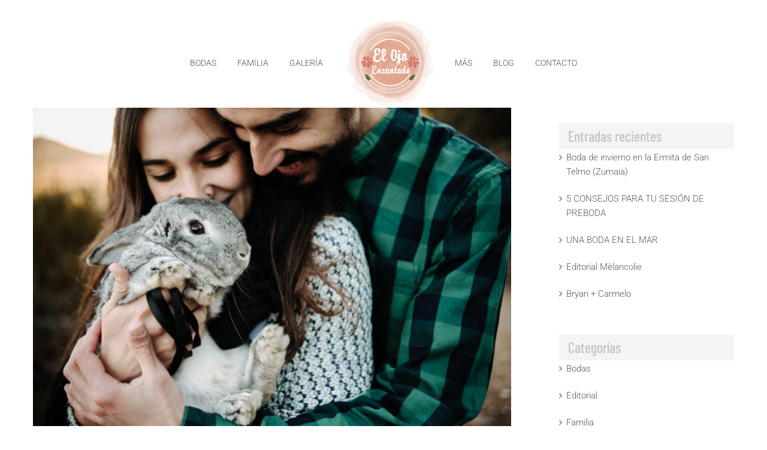

--- FILE ---
content_type: text/html; charset=UTF-8
request_url: https://www.elojoencantado.com/prebodas/preboda-en-la-montana/
body_size: 18647
content:
<!DOCTYPE html>
<html class="avada-html-layout-wide avada-html-header-position-top avada-header-color-not-opaque" lang="es" prefix="og: http://ogp.me/ns# fb: http://ogp.me/ns/fb#">
<head>
	<meta http-equiv="X-UA-Compatible" content="IE=edge" />
	<meta http-equiv="Content-Type" content="text/html; charset=utf-8"/>
	<meta name="viewport" content="width=device-width, initial-scale=1" />
	        <meta property="og:title" content="Preboda en la montaña"/>
        <meta property="og:image" content="https://www.elojoencantado.com/wp-content/uploads/2019/06/DSC_2013.jpg"/>
        <meta property="og:description" content=""/>
        <meta name="description" content=""/>
        <meta name="keywords" content=""/>
		<meta name='robots' content='index, follow, max-image-preview:large, max-snippet:-1, max-video-preview:-1' />

	<!-- This site is optimized with the Yoast SEO plugin v22.6 - https://yoast.com/wordpress/plugins/seo/ -->
	<title>Preboda en la montaña - El Ojo Encantado</title>
	<link rel="canonical" href="https://www.elojoencantado.com/prebodas/preboda-en-la-montana/" />
	<meta property="og:locale" content="es_ES" />
	<meta property="og:type" content="article" />
	<meta property="og:title" content="Preboda en la montaña - El Ojo Encantado" />
	<meta property="og:url" content="https://www.elojoencantado.com/prebodas/preboda-en-la-montana/" />
	<meta property="og:site_name" content="El Ojo Encantado" />
	<meta property="article:published_time" content="2019-06-11T18:07:25+00:00" />
	<meta property="article:modified_time" content="2019-09-01T15:50:56+00:00" />
	<meta property="og:image" content="https://www.elojoencantado.com/wp-content/uploads/2019/06/DSC_2013.jpg" />
	<meta property="og:image:width" content="1500" />
	<meta property="og:image:height" content="1001" />
	<meta property="og:image:type" content="image/jpeg" />
	<meta name="author" content="Saioa Hermosa" />
	<meta name="twitter:card" content="summary_large_image" />
	<meta name="twitter:label1" content="Escrito por" />
	<meta name="twitter:data1" content="Saioa Hermosa" />
	<meta name="twitter:label2" content="Tiempo de lectura" />
	<meta name="twitter:data2" content="48 minutos" />
	<script type="application/ld+json" class="yoast-schema-graph">{"@context":"https://schema.org","@graph":[{"@type":"WebPage","@id":"https://www.elojoencantado.com/prebodas/preboda-en-la-montana/","url":"https://www.elojoencantado.com/prebodas/preboda-en-la-montana/","name":"Preboda en la montaña - El Ojo Encantado","isPartOf":{"@id":"https://www.elojoencantado.com/#website"},"primaryImageOfPage":{"@id":"https://www.elojoencantado.com/prebodas/preboda-en-la-montana/#primaryimage"},"image":{"@id":"https://www.elojoencantado.com/prebodas/preboda-en-la-montana/#primaryimage"},"thumbnailUrl":"https://www.elojoencantado.com/wp-content/uploads/2019/06/DSC_2013.jpg","datePublished":"2019-06-11T18:07:25+00:00","dateModified":"2019-09-01T15:50:56+00:00","author":{"@id":"https://www.elojoencantado.com/#/schema/person/12212abfc2749b0d96d26f11af4a26da"},"breadcrumb":{"@id":"https://www.elojoencantado.com/prebodas/preboda-en-la-montana/#breadcrumb"},"inLanguage":"es","potentialAction":[{"@type":"ReadAction","target":["https://www.elojoencantado.com/prebodas/preboda-en-la-montana/"]}]},{"@type":"ImageObject","inLanguage":"es","@id":"https://www.elojoencantado.com/prebodas/preboda-en-la-montana/#primaryimage","url":"https://www.elojoencantado.com/wp-content/uploads/2019/06/DSC_2013.jpg","contentUrl":"https://www.elojoencantado.com/wp-content/uploads/2019/06/DSC_2013.jpg","width":1500,"height":1001},{"@type":"BreadcrumbList","@id":"https://www.elojoencantado.com/prebodas/preboda-en-la-montana/#breadcrumb","itemListElement":[{"@type":"ListItem","position":1,"name":"Portada","item":"https://www.elojoencantado.com/"},{"@type":"ListItem","position":2,"name":"Preboda en la montaña"}]},{"@type":"WebSite","@id":"https://www.elojoencantado.com/#website","url":"https://www.elojoencantado.com/","name":"El Ojo Encantado","description":"Fotografía de bodas, familiar e infantil.","potentialAction":[{"@type":"SearchAction","target":{"@type":"EntryPoint","urlTemplate":"https://www.elojoencantado.com/?s={search_term_string}"},"query-input":"required name=search_term_string"}],"inLanguage":"es"},{"@type":"Person","@id":"https://www.elojoencantado.com/#/schema/person/12212abfc2749b0d96d26f11af4a26da","name":"Saioa Hermosa","image":{"@type":"ImageObject","inLanguage":"es","@id":"https://www.elojoencantado.com/#/schema/person/image/","url":"https://secure.gravatar.com/avatar/b29bc1ba38f289cc46af4103cf38e5fdc91e526f5f910c280457c1108c70e1a6?s=96&d=mm&r=g","contentUrl":"https://secure.gravatar.com/avatar/b29bc1ba38f289cc46af4103cf38e5fdc91e526f5f910c280457c1108c70e1a6?s=96&d=mm&r=g","caption":"Saioa Hermosa"},"url":"https://www.elojoencantado.com/author/saioa/"}]}</script>
	<!-- / Yoast SEO plugin. -->


<link rel="alternate" type="application/rss+xml" title="El Ojo Encantado &raquo; Feed" href="https://www.elojoencantado.com/feed/" />
<link rel="alternate" type="application/rss+xml" title="El Ojo Encantado &raquo; Feed de los comentarios" href="https://www.elojoencantado.com/comments/feed/" />
					<link rel="shortcut icon" href="https://www.elojoencantado.com/wp-content/uploads/2019/01/logo_mov2.png" type="image/x-icon" />
		
					<!-- Apple Touch Icon -->
			<link rel="apple-touch-icon" sizes="180x180" href="https://www.elojoencantado.com/wp-content/uploads/2019/01/logo_mov2.png">
		
					<!-- Android Icon -->
			<link rel="icon" sizes="192x192" href="https://www.elojoencantado.com/wp-content/uploads/2019/01/logo_mov2.png">
		
					<!-- MS Edge Icon -->
			<meta name="msapplication-TileImage" content="https://www.elojoencantado.com/wp-content/uploads/2019/01/logo_mov2.png">
				<link rel="alternate" type="application/rss+xml" title="El Ojo Encantado &raquo; Comentario Preboda en la montaña del feed" href="https://www.elojoencantado.com/prebodas/preboda-en-la-montana/feed/" />
<link rel="alternate" title="oEmbed (JSON)" type="application/json+oembed" href="https://www.elojoencantado.com/wp-json/oembed/1.0/embed?url=https%3A%2F%2Fwww.elojoencantado.com%2Fprebodas%2Fpreboda-en-la-montana%2F" />
<link rel="alternate" title="oEmbed (XML)" type="text/xml+oembed" href="https://www.elojoencantado.com/wp-json/oembed/1.0/embed?url=https%3A%2F%2Fwww.elojoencantado.com%2Fprebodas%2Fpreboda-en-la-montana%2F&#038;format=xml" />

		<meta property="og:title" content="Preboda en la montaña"/>
		<meta property="og:type" content="article"/>
		<meta property="og:url" content="https://www.elojoencantado.com/prebodas/preboda-en-la-montana/"/>
		<meta property="og:site_name" content="El Ojo Encantado"/>
		<meta property="og:description" content="¡Hola familia! Ya es miércoles, ¡miércoles de post! Hoy os traigo una preboda de una pareja a la que tengo muchísimo cariño. Seguro que quizás a más de uno os suenan porque he publicado su boda un montón de veces... Ellos son Taty y Nacho.
 Lo nuestro fue un amor"/>

									<meta property="og:image" content="https://www.elojoencantado.com/wp-content/uploads/2019/06/DSC_2013.jpg"/>
							<style id='wp-img-auto-sizes-contain-inline-css' type='text/css'>
img:is([sizes=auto i],[sizes^="auto," i]){contain-intrinsic-size:3000px 1500px}
/*# sourceURL=wp-img-auto-sizes-contain-inline-css */
</style>
<link rel='stylesheet' id='sbi_styles-css' href='https://www.elojoencantado.com/wp-content/plugins/instagram-feed/css/sbi-styles.min.css?ver=6.3.1' type='text/css' media='all' />
<style id='wp-emoji-styles-inline-css' type='text/css'>

	img.wp-smiley, img.emoji {
		display: inline !important;
		border: none !important;
		box-shadow: none !important;
		height: 1em !important;
		width: 1em !important;
		margin: 0 0.07em !important;
		vertical-align: -0.1em !important;
		background: none !important;
		padding: 0 !important;
	}
/*# sourceURL=wp-emoji-styles-inline-css */
</style>
<link rel='stylesheet' id='uaf_client_css-css' href='https://www.elojoencantado.com/wp-content/uploads/useanyfont/uaf.css?ver=1715162377' type='text/css' media='all' />
<link rel='stylesheet' id='fusion-dynamic-css-css' href='https://www.elojoencantado.com/wp-content/uploads/fusion-styles/92ac9ef890ebbc8326d55155b99445ba.min.css?ver=3.11.2' type='text/css' media='all' />
<script type="text/javascript" src="https://www.elojoencantado.com/wp-includes/js/jquery/jquery.min.js?ver=3.7.1" id="jquery-core-js"></script>
<script type="text/javascript" src="https://www.elojoencantado.com/wp-includes/js/jquery/jquery-migrate.min.js?ver=3.4.1" id="jquery-migrate-js"></script>
<link rel="https://api.w.org/" href="https://www.elojoencantado.com/wp-json/" /><link rel="alternate" title="JSON" type="application/json" href="https://www.elojoencantado.com/wp-json/wp/v2/posts/4971" /><link rel="EditURI" type="application/rsd+xml" title="RSD" href="https://www.elojoencantado.com/xmlrpc.php?rsd" />
<meta name="generator" content="WordPress 6.9" />
<link rel='shortlink' href='https://www.elojoencantado.com/?p=4971' />
<style type="text/css" id="css-fb-visibility">@media screen and (max-width: 640px){.fusion-no-small-visibility{display:none !important;}body .sm-text-align-center{text-align:center !important;}body .sm-text-align-left{text-align:left !important;}body .sm-text-align-right{text-align:right !important;}body .sm-flex-align-center{justify-content:center !important;}body .sm-flex-align-flex-start{justify-content:flex-start !important;}body .sm-flex-align-flex-end{justify-content:flex-end !important;}body .sm-mx-auto{margin-left:auto !important;margin-right:auto !important;}body .sm-ml-auto{margin-left:auto !important;}body .sm-mr-auto{margin-right:auto !important;}body .fusion-absolute-position-small{position:absolute;top:auto;width:100%;}.awb-sticky.awb-sticky-small{ position: sticky; top: var(--awb-sticky-offset,0); }}@media screen and (min-width: 641px) and (max-width: 1024px){.fusion-no-medium-visibility{display:none !important;}body .md-text-align-center{text-align:center !important;}body .md-text-align-left{text-align:left !important;}body .md-text-align-right{text-align:right !important;}body .md-flex-align-center{justify-content:center !important;}body .md-flex-align-flex-start{justify-content:flex-start !important;}body .md-flex-align-flex-end{justify-content:flex-end !important;}body .md-mx-auto{margin-left:auto !important;margin-right:auto !important;}body .md-ml-auto{margin-left:auto !important;}body .md-mr-auto{margin-right:auto !important;}body .fusion-absolute-position-medium{position:absolute;top:auto;width:100%;}.awb-sticky.awb-sticky-medium{ position: sticky; top: var(--awb-sticky-offset,0); }}@media screen and (min-width: 1025px){.fusion-no-large-visibility{display:none !important;}body .lg-text-align-center{text-align:center !important;}body .lg-text-align-left{text-align:left !important;}body .lg-text-align-right{text-align:right !important;}body .lg-flex-align-center{justify-content:center !important;}body .lg-flex-align-flex-start{justify-content:flex-start !important;}body .lg-flex-align-flex-end{justify-content:flex-end !important;}body .lg-mx-auto{margin-left:auto !important;margin-right:auto !important;}body .lg-ml-auto{margin-left:auto !important;}body .lg-mr-auto{margin-right:auto !important;}body .fusion-absolute-position-large{position:absolute;top:auto;width:100%;}.awb-sticky.awb-sticky-large{ position: sticky; top: var(--awb-sticky-offset,0); }}</style><meta name="generator" content="Powered by Slider Revolution 6.6.15 - responsive, Mobile-Friendly Slider Plugin for WordPress with comfortable drag and drop interface." />
<script>function setREVStartSize(e){
			//window.requestAnimationFrame(function() {
				window.RSIW = window.RSIW===undefined ? window.innerWidth : window.RSIW;
				window.RSIH = window.RSIH===undefined ? window.innerHeight : window.RSIH;
				try {
					var pw = document.getElementById(e.c).parentNode.offsetWidth,
						newh;
					pw = pw===0 || isNaN(pw) || (e.l=="fullwidth" || e.layout=="fullwidth") ? window.RSIW : pw;
					e.tabw = e.tabw===undefined ? 0 : parseInt(e.tabw);
					e.thumbw = e.thumbw===undefined ? 0 : parseInt(e.thumbw);
					e.tabh = e.tabh===undefined ? 0 : parseInt(e.tabh);
					e.thumbh = e.thumbh===undefined ? 0 : parseInt(e.thumbh);
					e.tabhide = e.tabhide===undefined ? 0 : parseInt(e.tabhide);
					e.thumbhide = e.thumbhide===undefined ? 0 : parseInt(e.thumbhide);
					e.mh = e.mh===undefined || e.mh=="" || e.mh==="auto" ? 0 : parseInt(e.mh,0);
					if(e.layout==="fullscreen" || e.l==="fullscreen")
						newh = Math.max(e.mh,window.RSIH);
					else{
						e.gw = Array.isArray(e.gw) ? e.gw : [e.gw];
						for (var i in e.rl) if (e.gw[i]===undefined || e.gw[i]===0) e.gw[i] = e.gw[i-1];
						e.gh = e.el===undefined || e.el==="" || (Array.isArray(e.el) && e.el.length==0)? e.gh : e.el;
						e.gh = Array.isArray(e.gh) ? e.gh : [e.gh];
						for (var i in e.rl) if (e.gh[i]===undefined || e.gh[i]===0) e.gh[i] = e.gh[i-1];
											
						var nl = new Array(e.rl.length),
							ix = 0,
							sl;
						e.tabw = e.tabhide>=pw ? 0 : e.tabw;
						e.thumbw = e.thumbhide>=pw ? 0 : e.thumbw;
						e.tabh = e.tabhide>=pw ? 0 : e.tabh;
						e.thumbh = e.thumbhide>=pw ? 0 : e.thumbh;
						for (var i in e.rl) nl[i] = e.rl[i]<window.RSIW ? 0 : e.rl[i];
						sl = nl[0];
						for (var i in nl) if (sl>nl[i] && nl[i]>0) { sl = nl[i]; ix=i;}
						var m = pw>(e.gw[ix]+e.tabw+e.thumbw) ? 1 : (pw-(e.tabw+e.thumbw)) / (e.gw[ix]);
						newh =  (e.gh[ix] * m) + (e.tabh + e.thumbh);
					}
					var el = document.getElementById(e.c);
					if (el!==null && el) el.style.height = newh+"px";
					el = document.getElementById(e.c+"_wrapper");
					if (el!==null && el) {
						el.style.height = newh+"px";
						el.style.display = "block";
					}
				} catch(e){
					console.log("Failure at Presize of Slider:" + e)
				}
			//});
		  };</script>
		<script type="text/javascript">
			var doc = document.documentElement;
			doc.setAttribute( 'data-useragent', navigator.userAgent );
		</script>
		
	<style id='global-styles-inline-css' type='text/css'>
:root{--wp--preset--aspect-ratio--square: 1;--wp--preset--aspect-ratio--4-3: 4/3;--wp--preset--aspect-ratio--3-4: 3/4;--wp--preset--aspect-ratio--3-2: 3/2;--wp--preset--aspect-ratio--2-3: 2/3;--wp--preset--aspect-ratio--16-9: 16/9;--wp--preset--aspect-ratio--9-16: 9/16;--wp--preset--color--black: #000000;--wp--preset--color--cyan-bluish-gray: #abb8c3;--wp--preset--color--white: #ffffff;--wp--preset--color--pale-pink: #f78da7;--wp--preset--color--vivid-red: #cf2e2e;--wp--preset--color--luminous-vivid-orange: #ff6900;--wp--preset--color--luminous-vivid-amber: #fcb900;--wp--preset--color--light-green-cyan: #7bdcb5;--wp--preset--color--vivid-green-cyan: #00d084;--wp--preset--color--pale-cyan-blue: #8ed1fc;--wp--preset--color--vivid-cyan-blue: #0693e3;--wp--preset--color--vivid-purple: #9b51e0;--wp--preset--color--awb-color-1: rgba(255,255,255,1);--wp--preset--color--awb-color-2: rgba(246,246,246,1);--wp--preset--color--awb-color-3: rgba(160,206,78,1);--wp--preset--color--awb-color-4: rgba(221,162,130,1);--wp--preset--color--awb-color-5: rgba(76,169,180,1);--wp--preset--color--awb-color-6: rgba(116,116,116,1);--wp--preset--color--awb-color-7: rgba(51,51,51,1);--wp--preset--color--awb-color-8: rgba(0,0,0,1);--wp--preset--color--awb-color-custom-10: rgba(255,255,255,.2);--wp--preset--color--awb-color-custom-11: rgba(76,169,180,0.8);--wp--preset--color--awb-color-custom-12: rgba(24,24,25,1);--wp--preset--color--awb-color-custom-13: rgba(191,191,191,1);--wp--preset--color--awb-color-custom-14: rgba(64,71,79,1);--wp--preset--color--awb-color-custom-15: rgba(234,234,234,1);--wp--preset--color--awb-color-custom-16: rgba(130,130,130,1);--wp--preset--gradient--vivid-cyan-blue-to-vivid-purple: linear-gradient(135deg,rgb(6,147,227) 0%,rgb(155,81,224) 100%);--wp--preset--gradient--light-green-cyan-to-vivid-green-cyan: linear-gradient(135deg,rgb(122,220,180) 0%,rgb(0,208,130) 100%);--wp--preset--gradient--luminous-vivid-amber-to-luminous-vivid-orange: linear-gradient(135deg,rgb(252,185,0) 0%,rgb(255,105,0) 100%);--wp--preset--gradient--luminous-vivid-orange-to-vivid-red: linear-gradient(135deg,rgb(255,105,0) 0%,rgb(207,46,46) 100%);--wp--preset--gradient--very-light-gray-to-cyan-bluish-gray: linear-gradient(135deg,rgb(238,238,238) 0%,rgb(169,184,195) 100%);--wp--preset--gradient--cool-to-warm-spectrum: linear-gradient(135deg,rgb(74,234,220) 0%,rgb(151,120,209) 20%,rgb(207,42,186) 40%,rgb(238,44,130) 60%,rgb(251,105,98) 80%,rgb(254,248,76) 100%);--wp--preset--gradient--blush-light-purple: linear-gradient(135deg,rgb(255,206,236) 0%,rgb(152,150,240) 100%);--wp--preset--gradient--blush-bordeaux: linear-gradient(135deg,rgb(254,205,165) 0%,rgb(254,45,45) 50%,rgb(107,0,62) 100%);--wp--preset--gradient--luminous-dusk: linear-gradient(135deg,rgb(255,203,112) 0%,rgb(199,81,192) 50%,rgb(65,88,208) 100%);--wp--preset--gradient--pale-ocean: linear-gradient(135deg,rgb(255,245,203) 0%,rgb(182,227,212) 50%,rgb(51,167,181) 100%);--wp--preset--gradient--electric-grass: linear-gradient(135deg,rgb(202,248,128) 0%,rgb(113,206,126) 100%);--wp--preset--gradient--midnight: linear-gradient(135deg,rgb(2,3,129) 0%,rgb(40,116,252) 100%);--wp--preset--font-size--small: 11.25px;--wp--preset--font-size--medium: 20px;--wp--preset--font-size--large: 22.5px;--wp--preset--font-size--x-large: 42px;--wp--preset--font-size--normal: 15px;--wp--preset--font-size--xlarge: 30px;--wp--preset--font-size--huge: 45px;--wp--preset--spacing--20: 0.44rem;--wp--preset--spacing--30: 0.67rem;--wp--preset--spacing--40: 1rem;--wp--preset--spacing--50: 1.5rem;--wp--preset--spacing--60: 2.25rem;--wp--preset--spacing--70: 3.38rem;--wp--preset--spacing--80: 5.06rem;--wp--preset--shadow--natural: 6px 6px 9px rgba(0, 0, 0, 0.2);--wp--preset--shadow--deep: 12px 12px 50px rgba(0, 0, 0, 0.4);--wp--preset--shadow--sharp: 6px 6px 0px rgba(0, 0, 0, 0.2);--wp--preset--shadow--outlined: 6px 6px 0px -3px rgb(255, 255, 255), 6px 6px rgb(0, 0, 0);--wp--preset--shadow--crisp: 6px 6px 0px rgb(0, 0, 0);}:where(.is-layout-flex){gap: 0.5em;}:where(.is-layout-grid){gap: 0.5em;}body .is-layout-flex{display: flex;}.is-layout-flex{flex-wrap: wrap;align-items: center;}.is-layout-flex > :is(*, div){margin: 0;}body .is-layout-grid{display: grid;}.is-layout-grid > :is(*, div){margin: 0;}:where(.wp-block-columns.is-layout-flex){gap: 2em;}:where(.wp-block-columns.is-layout-grid){gap: 2em;}:where(.wp-block-post-template.is-layout-flex){gap: 1.25em;}:where(.wp-block-post-template.is-layout-grid){gap: 1.25em;}.has-black-color{color: var(--wp--preset--color--black) !important;}.has-cyan-bluish-gray-color{color: var(--wp--preset--color--cyan-bluish-gray) !important;}.has-white-color{color: var(--wp--preset--color--white) !important;}.has-pale-pink-color{color: var(--wp--preset--color--pale-pink) !important;}.has-vivid-red-color{color: var(--wp--preset--color--vivid-red) !important;}.has-luminous-vivid-orange-color{color: var(--wp--preset--color--luminous-vivid-orange) !important;}.has-luminous-vivid-amber-color{color: var(--wp--preset--color--luminous-vivid-amber) !important;}.has-light-green-cyan-color{color: var(--wp--preset--color--light-green-cyan) !important;}.has-vivid-green-cyan-color{color: var(--wp--preset--color--vivid-green-cyan) !important;}.has-pale-cyan-blue-color{color: var(--wp--preset--color--pale-cyan-blue) !important;}.has-vivid-cyan-blue-color{color: var(--wp--preset--color--vivid-cyan-blue) !important;}.has-vivid-purple-color{color: var(--wp--preset--color--vivid-purple) !important;}.has-black-background-color{background-color: var(--wp--preset--color--black) !important;}.has-cyan-bluish-gray-background-color{background-color: var(--wp--preset--color--cyan-bluish-gray) !important;}.has-white-background-color{background-color: var(--wp--preset--color--white) !important;}.has-pale-pink-background-color{background-color: var(--wp--preset--color--pale-pink) !important;}.has-vivid-red-background-color{background-color: var(--wp--preset--color--vivid-red) !important;}.has-luminous-vivid-orange-background-color{background-color: var(--wp--preset--color--luminous-vivid-orange) !important;}.has-luminous-vivid-amber-background-color{background-color: var(--wp--preset--color--luminous-vivid-amber) !important;}.has-light-green-cyan-background-color{background-color: var(--wp--preset--color--light-green-cyan) !important;}.has-vivid-green-cyan-background-color{background-color: var(--wp--preset--color--vivid-green-cyan) !important;}.has-pale-cyan-blue-background-color{background-color: var(--wp--preset--color--pale-cyan-blue) !important;}.has-vivid-cyan-blue-background-color{background-color: var(--wp--preset--color--vivid-cyan-blue) !important;}.has-vivid-purple-background-color{background-color: var(--wp--preset--color--vivid-purple) !important;}.has-black-border-color{border-color: var(--wp--preset--color--black) !important;}.has-cyan-bluish-gray-border-color{border-color: var(--wp--preset--color--cyan-bluish-gray) !important;}.has-white-border-color{border-color: var(--wp--preset--color--white) !important;}.has-pale-pink-border-color{border-color: var(--wp--preset--color--pale-pink) !important;}.has-vivid-red-border-color{border-color: var(--wp--preset--color--vivid-red) !important;}.has-luminous-vivid-orange-border-color{border-color: var(--wp--preset--color--luminous-vivid-orange) !important;}.has-luminous-vivid-amber-border-color{border-color: var(--wp--preset--color--luminous-vivid-amber) !important;}.has-light-green-cyan-border-color{border-color: var(--wp--preset--color--light-green-cyan) !important;}.has-vivid-green-cyan-border-color{border-color: var(--wp--preset--color--vivid-green-cyan) !important;}.has-pale-cyan-blue-border-color{border-color: var(--wp--preset--color--pale-cyan-blue) !important;}.has-vivid-cyan-blue-border-color{border-color: var(--wp--preset--color--vivid-cyan-blue) !important;}.has-vivid-purple-border-color{border-color: var(--wp--preset--color--vivid-purple) !important;}.has-vivid-cyan-blue-to-vivid-purple-gradient-background{background: var(--wp--preset--gradient--vivid-cyan-blue-to-vivid-purple) !important;}.has-light-green-cyan-to-vivid-green-cyan-gradient-background{background: var(--wp--preset--gradient--light-green-cyan-to-vivid-green-cyan) !important;}.has-luminous-vivid-amber-to-luminous-vivid-orange-gradient-background{background: var(--wp--preset--gradient--luminous-vivid-amber-to-luminous-vivid-orange) !important;}.has-luminous-vivid-orange-to-vivid-red-gradient-background{background: var(--wp--preset--gradient--luminous-vivid-orange-to-vivid-red) !important;}.has-very-light-gray-to-cyan-bluish-gray-gradient-background{background: var(--wp--preset--gradient--very-light-gray-to-cyan-bluish-gray) !important;}.has-cool-to-warm-spectrum-gradient-background{background: var(--wp--preset--gradient--cool-to-warm-spectrum) !important;}.has-blush-light-purple-gradient-background{background: var(--wp--preset--gradient--blush-light-purple) !important;}.has-blush-bordeaux-gradient-background{background: var(--wp--preset--gradient--blush-bordeaux) !important;}.has-luminous-dusk-gradient-background{background: var(--wp--preset--gradient--luminous-dusk) !important;}.has-pale-ocean-gradient-background{background: var(--wp--preset--gradient--pale-ocean) !important;}.has-electric-grass-gradient-background{background: var(--wp--preset--gradient--electric-grass) !important;}.has-midnight-gradient-background{background: var(--wp--preset--gradient--midnight) !important;}.has-small-font-size{font-size: var(--wp--preset--font-size--small) !important;}.has-medium-font-size{font-size: var(--wp--preset--font-size--medium) !important;}.has-large-font-size{font-size: var(--wp--preset--font-size--large) !important;}.has-x-large-font-size{font-size: var(--wp--preset--font-size--x-large) !important;}
/*# sourceURL=global-styles-inline-css */
</style>
<style id='wp-block-library-inline-css' type='text/css'>
:root{--wp-block-synced-color:#7a00df;--wp-block-synced-color--rgb:122,0,223;--wp-bound-block-color:var(--wp-block-synced-color);--wp-editor-canvas-background:#ddd;--wp-admin-theme-color:#007cba;--wp-admin-theme-color--rgb:0,124,186;--wp-admin-theme-color-darker-10:#006ba1;--wp-admin-theme-color-darker-10--rgb:0,107,160.5;--wp-admin-theme-color-darker-20:#005a87;--wp-admin-theme-color-darker-20--rgb:0,90,135;--wp-admin-border-width-focus:2px}@media (min-resolution:192dpi){:root{--wp-admin-border-width-focus:1.5px}}.wp-element-button{cursor:pointer}:root .has-very-light-gray-background-color{background-color:#eee}:root .has-very-dark-gray-background-color{background-color:#313131}:root .has-very-light-gray-color{color:#eee}:root .has-very-dark-gray-color{color:#313131}:root .has-vivid-green-cyan-to-vivid-cyan-blue-gradient-background{background:linear-gradient(135deg,#00d084,#0693e3)}:root .has-purple-crush-gradient-background{background:linear-gradient(135deg,#34e2e4,#4721fb 50%,#ab1dfe)}:root .has-hazy-dawn-gradient-background{background:linear-gradient(135deg,#faaca8,#dad0ec)}:root .has-subdued-olive-gradient-background{background:linear-gradient(135deg,#fafae1,#67a671)}:root .has-atomic-cream-gradient-background{background:linear-gradient(135deg,#fdd79a,#004a59)}:root .has-nightshade-gradient-background{background:linear-gradient(135deg,#330968,#31cdcf)}:root .has-midnight-gradient-background{background:linear-gradient(135deg,#020381,#2874fc)}:root{--wp--preset--font-size--normal:16px;--wp--preset--font-size--huge:42px}.has-regular-font-size{font-size:1em}.has-larger-font-size{font-size:2.625em}.has-normal-font-size{font-size:var(--wp--preset--font-size--normal)}.has-huge-font-size{font-size:var(--wp--preset--font-size--huge)}.has-text-align-center{text-align:center}.has-text-align-left{text-align:left}.has-text-align-right{text-align:right}.has-fit-text{white-space:nowrap!important}#end-resizable-editor-section{display:none}.aligncenter{clear:both}.items-justified-left{justify-content:flex-start}.items-justified-center{justify-content:center}.items-justified-right{justify-content:flex-end}.items-justified-space-between{justify-content:space-between}.screen-reader-text{border:0;clip-path:inset(50%);height:1px;margin:-1px;overflow:hidden;padding:0;position:absolute;width:1px;word-wrap:normal!important}.screen-reader-text:focus{background-color:#ddd;clip-path:none;color:#444;display:block;font-size:1em;height:auto;left:5px;line-height:normal;padding:15px 23px 14px;text-decoration:none;top:5px;width:auto;z-index:100000}html :where(.has-border-color){border-style:solid}html :where([style*=border-top-color]){border-top-style:solid}html :where([style*=border-right-color]){border-right-style:solid}html :where([style*=border-bottom-color]){border-bottom-style:solid}html :where([style*=border-left-color]){border-left-style:solid}html :where([style*=border-width]){border-style:solid}html :where([style*=border-top-width]){border-top-style:solid}html :where([style*=border-right-width]){border-right-style:solid}html :where([style*=border-bottom-width]){border-bottom-style:solid}html :where([style*=border-left-width]){border-left-style:solid}html :where(img[class*=wp-image-]){height:auto;max-width:100%}:where(figure){margin:0 0 1em}html :where(.is-position-sticky){--wp-admin--admin-bar--position-offset:var(--wp-admin--admin-bar--height,0px)}@media screen and (max-width:600px){html :where(.is-position-sticky){--wp-admin--admin-bar--position-offset:0px}}
/*wp_block_styles_on_demand_placeholder:6978bf777aa8f*/
/*# sourceURL=wp-block-library-inline-css */
</style>
<style id='wp-block-library-theme-inline-css' type='text/css'>
.wp-block-audio :where(figcaption){color:#555;font-size:13px;text-align:center}.is-dark-theme .wp-block-audio :where(figcaption){color:#ffffffa6}.wp-block-audio{margin:0 0 1em}.wp-block-code{border:1px solid #ccc;border-radius:4px;font-family:Menlo,Consolas,monaco,monospace;padding:.8em 1em}.wp-block-embed :where(figcaption){color:#555;font-size:13px;text-align:center}.is-dark-theme .wp-block-embed :where(figcaption){color:#ffffffa6}.wp-block-embed{margin:0 0 1em}.blocks-gallery-caption{color:#555;font-size:13px;text-align:center}.is-dark-theme .blocks-gallery-caption{color:#ffffffa6}:root :where(.wp-block-image figcaption){color:#555;font-size:13px;text-align:center}.is-dark-theme :root :where(.wp-block-image figcaption){color:#ffffffa6}.wp-block-image{margin:0 0 1em}.wp-block-pullquote{border-bottom:4px solid;border-top:4px solid;color:currentColor;margin-bottom:1.75em}.wp-block-pullquote :where(cite),.wp-block-pullquote :where(footer),.wp-block-pullquote__citation{color:currentColor;font-size:.8125em;font-style:normal;text-transform:uppercase}.wp-block-quote{border-left:.25em solid;margin:0 0 1.75em;padding-left:1em}.wp-block-quote cite,.wp-block-quote footer{color:currentColor;font-size:.8125em;font-style:normal;position:relative}.wp-block-quote:where(.has-text-align-right){border-left:none;border-right:.25em solid;padding-left:0;padding-right:1em}.wp-block-quote:where(.has-text-align-center){border:none;padding-left:0}.wp-block-quote.is-large,.wp-block-quote.is-style-large,.wp-block-quote:where(.is-style-plain){border:none}.wp-block-search .wp-block-search__label{font-weight:700}.wp-block-search__button{border:1px solid #ccc;padding:.375em .625em}:where(.wp-block-group.has-background){padding:1.25em 2.375em}.wp-block-separator.has-css-opacity{opacity:.4}.wp-block-separator{border:none;border-bottom:2px solid;margin-left:auto;margin-right:auto}.wp-block-separator.has-alpha-channel-opacity{opacity:1}.wp-block-separator:not(.is-style-wide):not(.is-style-dots){width:100px}.wp-block-separator.has-background:not(.is-style-dots){border-bottom:none;height:1px}.wp-block-separator.has-background:not(.is-style-wide):not(.is-style-dots){height:2px}.wp-block-table{margin:0 0 1em}.wp-block-table td,.wp-block-table th{word-break:normal}.wp-block-table :where(figcaption){color:#555;font-size:13px;text-align:center}.is-dark-theme .wp-block-table :where(figcaption){color:#ffffffa6}.wp-block-video :where(figcaption){color:#555;font-size:13px;text-align:center}.is-dark-theme .wp-block-video :where(figcaption){color:#ffffffa6}.wp-block-video{margin:0 0 1em}:root :where(.wp-block-template-part.has-background){margin-bottom:0;margin-top:0;padding:1.25em 2.375em}
/*# sourceURL=/wp-includes/css/dist/block-library/theme.min.css */
</style>
<style id='classic-theme-styles-inline-css' type='text/css'>
/*! This file is auto-generated */
.wp-block-button__link{color:#fff;background-color:#32373c;border-radius:9999px;box-shadow:none;text-decoration:none;padding:calc(.667em + 2px) calc(1.333em + 2px);font-size:1.125em}.wp-block-file__button{background:#32373c;color:#fff;text-decoration:none}
/*# sourceURL=/wp-includes/css/classic-themes.min.css */
</style>
<link rel='stylesheet' id='rs-plugin-settings-css' href='https://www.elojoencantado.com/wp-content/plugins/revslider/public/assets/css/rs6.css?ver=6.6.15' type='text/css' media='all' />
<style id='rs-plugin-settings-inline-css' type='text/css'>
#rs-demo-id {}
/*# sourceURL=rs-plugin-settings-inline-css */
</style>
</head>

<body class="wp-singular post-template-default single single-post postid-4971 single-format-standard wp-theme-Avada wp-child-theme-Avada-Child-Theme has-sidebar fusion-image-hovers fusion-pagination-sizing fusion-button_type-flat fusion-button_span-no fusion-button_gradient-linear avada-image-rollover-circle-no avada-image-rollover-yes avada-image-rollover-direction-fade fusion-body ltr fusion-sticky-header no-tablet-sticky-header no-mobile-sticky-header no-mobile-slidingbar avada-has-rev-slider-styles fusion-disable-outline fusion-sub-menu-fade mobile-logo-pos-left layout-wide-mode avada-has-boxed-modal-shadow-none layout-scroll-offset-full avada-has-zero-margin-offset-top fusion-top-header menu-text-align-left mobile-menu-design-modern fusion-show-pagination-text fusion-header-layout-v7 avada-responsive avada-footer-fx-bg-parallax avada-menu-highlight-style-bar fusion-search-form-classic fusion-main-menu-search-dropdown fusion-avatar-square avada-sticky-shrinkage avada-dropdown-styles avada-blog-layout-grid avada-blog-archive-layout-grid avada-header-shadow-no avada-menu-icon-position-left avada-has-megamenu-shadow avada-has-mainmenu-dropdown-divider avada-has-header-100-width avada-has-pagetitle-100-width avada-has-pagetitle-bg-full avada-has-pagetitle-bg-parallax avada-has-100-footer avada-has-breadcrumb-mobile-hidden avada-has-titlebar-hide avada-header-border-color-full-transparent avada-has-pagination-padding avada-flyout-menu-direction-fade avada-ec-views-v1" data-awb-post-id="4971">
		<a class="skip-link screen-reader-text" href="#content">Saltar al contenido</a>

	<div id="boxed-wrapper">
		
		<div id="wrapper" class="fusion-wrapper">
			<div id="home" style="position:relative;top:-1px;"></div>
							
					
			<header class="fusion-header-wrapper">
				<div class="fusion-header-v7 fusion-logo-alignment fusion-logo-left fusion-sticky-menu- fusion-sticky-logo-1 fusion-mobile-logo-1  fusion-mobile-menu-design-modern">
					<div class="fusion-header-sticky-height"></div>
<div class="fusion-header" >
	<div class="fusion-row fusion-middle-logo-menu">
				<nav class="fusion-main-menu fusion-main-menu-sticky" aria-label="Menú principal"><ul id="menu-fashion-main-menu" class="fusion-menu fusion-middle-logo-ul"><li  id="menu-item-1659"  class="menu-item menu-item-type-post_type menu-item-object-page menu-item-has-children menu-item-1659 fusion-dropdown-menu"  data-item-id="1659"><a  href="https://www.elojoencantado.com/bodas/" class="fusion-top-level-link fusion-bar-highlight"><span class="menu-text">BODAS</span></a><ul class="sub-menu"><li  id="menu-item-26"  class="menu-item menu-item-type-post_type menu-item-object-page menu-item-26 fusion-dropdown-submenu" ><a  href="https://www.elojoencantado.com/bodas/galeria-fotografo-bodas/" class="fusion-bar-highlight"><span>GALERÍA</span></a></li><li  id="menu-item-1550"  class="menu-item menu-item-type-post_type menu-item-object-page menu-item-1550 fusion-dropdown-submenu" ><a  href="https://www.elojoencantado.com/bodas/opiniones-fotografo-de-bodas/" class="fusion-bar-highlight"><span>OPINIONES</span></a></li><li  id="menu-item-1583"  class="menu-item menu-item-type-post_type menu-item-object-page menu-item-1583 fusion-dropdown-submenu" ><a  href="https://www.elojoencantado.com/bodas/preguntas-frecuentes/" class="fusion-bar-highlight"><span>PREGUNTAS FRECUENTES</span></a></li><li  id="menu-item-1892"  class="menu-item menu-item-type-post_type menu-item-object-page menu-item-1892 fusion-dropdown-submenu" ><a  href="https://www.elojoencantado.com/bodas/album/" class="fusion-bar-highlight"><span>ÁLBUM</span></a></li></ul></li><li  id="menu-item-1702"  class="menu-item menu-item-type-post_type menu-item-object-page menu-item-1702"  data-item-id="1702"><a  href="https://www.elojoencantado.com/familia/" class="fusion-top-level-link fusion-bar-highlight"><span class="menu-text">FAMILIA</span></a></li><li  id="menu-item-5558"  class="menu-item menu-item-type-post_type menu-item-object-page menu-item-5558"  data-item-id="5558"><a  href="https://www.elojoencantado.com/clientes/" class="fusion-top-level-link fusion-bar-highlight"><span class="menu-text">GALERÍA</span></a></li>	<li class="fusion-middle-logo-menu-logo fusion-logo" data-margin-top="31px" data-margin-bottom="31px" data-margin-left="0px" data-margin-right="0px">
			<a class="fusion-logo-link"  href="https://www.elojoencantado.com/" >

						<!-- standard logo -->
			<img src="https://www.elojoencantado.com/wp-content/uploads/2019/11/150-143.png" srcset="https://www.elojoencantado.com/wp-content/uploads/2019/11/150-143.png 1x, https://www.elojoencantado.com/wp-content/uploads/2019/11/250-143.png 2x" width="150" height="143" style="max-height:143px;height:auto;" alt="El Ojo Encantado Logo" data-retina_logo_url="https://www.elojoencantado.com/wp-content/uploads/2019/11/250-143.png" class="fusion-standard-logo" />

											<!-- mobile logo -->
				<img src="https://www.elojoencantado.com/wp-content/uploads/2019/11/100.png" srcset="https://www.elojoencantado.com/wp-content/uploads/2019/11/100.png 1x" width="100" height="95" alt="El Ojo Encantado Logo" data-retina_logo_url="" class="fusion-mobile-logo" />
			
											<!-- sticky header logo -->
				<img src="https://www.elojoencantado.com/wp-content/uploads/2019/01/transparente_sticky.png" srcset="https://www.elojoencantado.com/wp-content/uploads/2019/01/transparente_sticky.png 1x, https://www.elojoencantado.com/wp-content/uploads/2019/01/transparente_sticky_retina.png 2x" width="100" height="100" style="max-height:100px;height:auto;" alt="El Ojo Encantado Logo" data-retina_logo_url="https://www.elojoencantado.com/wp-content/uploads/2019/01/transparente_sticky_retina.png" class="fusion-sticky-logo" />
					</a>
		</li><li  id="menu-item-1721"  class="menu-item menu-item-type-post_type menu-item-object-page menu-item-1721"  data-item-id="1721"><a  href="https://www.elojoencantado.com/mas/" class="fusion-top-level-link fusion-bar-highlight"><span class="menu-text">MÁS</span></a></li><li  id="menu-item-4558"  class="menu-item menu-item-type-custom menu-item-object-custom menu-item-4558"  data-item-id="4558"><a  href="https://www.elojoencantado.com/blog/" class="fusion-top-level-link fusion-bar-highlight"><span class="menu-text">BLOG</span></a></li><li  id="menu-item-23"  class="menu-item menu-item-type-post_type menu-item-object-page menu-item-23"  data-item-id="23"><a  href="https://www.elojoencantado.com/contacto/" class="fusion-top-level-link fusion-bar-highlight"><span class="menu-text">CONTACTO</span></a></li></ul></nav>	<div class="fusion-mobile-menu-icons">
							<a href="#" class="fusion-icon awb-icon-bars" aria-label="Alternar menú móvil" aria-expanded="false"></a>
		
		
		
			</div>

<nav class="fusion-mobile-nav-holder fusion-mobile-menu-text-align-left" aria-label="Main Menu Mobile"></nav>

					</div>
</div>
				</div>
				<div class="fusion-clearfix"></div>
			</header>
								
							<div id="sliders-container" class="fusion-slider-visibility">
					</div>
				
					
							
			
						<main id="main" class="clearfix ">
				<div class="fusion-row" style="">

<section id="content" style="float: left;">
	
					<article id="post-4971" class="post post-4971 type-post status-publish format-standard has-post-thumbnail hentry category-prebodas tag-amor tag-blog tag-destination-wedding tag-elopment tag-folk tag-folk-wedding tag-forest tag-forest-wedding tag-fotografia tag-fotografia-de-amor tag-fotografia-de-parejas tag-fotografia-de-viajes tag-hipster tag-landscape tag-love tag-mascotas tag-montana tag-mountain tag-nuevo-blog tag-pareja tag-pets tag-preboda-bosque tag-reportaje-social tag-rural-wedding tag-viajes tag-wedding-destination">
						
														<div class="fusion-flexslider flexslider fusion-flexslider-loading post-slideshow fusion-post-slideshow">
				<ul class="slides">
																<li>
																																<a href="https://www.elojoencantado.com/wp-content/uploads/2019/06/DSC_2013.jpg" data-rel="iLightbox[gallery4971]" title="" data-title="DSC_2013" data-caption="" aria-label="DSC_2013">
										<span class="screen-reader-text">Ver imagen más grande</span>
										<img width="1500" height="1001" src="https://www.elojoencantado.com/wp-content/uploads/2019/06/DSC_2013.jpg" class="attachment-full size-full wp-post-image" alt="" decoding="async" fetchpriority="high" srcset="https://www.elojoencantado.com/wp-content/uploads/2019/06/DSC_2013-200x133.jpg 200w, https://www.elojoencantado.com/wp-content/uploads/2019/06/DSC_2013-400x267.jpg 400w, https://www.elojoencantado.com/wp-content/uploads/2019/06/DSC_2013-600x400.jpg 600w, https://www.elojoencantado.com/wp-content/uploads/2019/06/DSC_2013-800x534.jpg 800w, https://www.elojoencantado.com/wp-content/uploads/2019/06/DSC_2013-1200x801.jpg 1200w, https://www.elojoencantado.com/wp-content/uploads/2019/06/DSC_2013.jpg 1500w" sizes="(max-width: 800px) 100vw, 800px" />									</a>
																					</li>

																																																																																																															</ul>
			</div>
						
															<h1 class="entry-title fusion-post-title">Preboda en la montaña</h1>										<div class="post-content">
				<div class="fusion-fullwidth fullwidth-box fusion-builder-row-1 nonhundred-percent-fullwidth non-hundred-percent-height-scrolling" style="--awb-border-radius-top-left:0px;--awb-border-radius-top-right:0px;--awb-border-radius-bottom-right:0px;--awb-border-radius-bottom-left:0px;--awb-flex-wrap:wrap;" ><div class="fusion-builder-row fusion-row"></div></div><div class="fusion-fullwidth fullwidth-box fusion-builder-row-2 nonhundred-percent-fullwidth non-hundred-percent-height-scrolling" style="--awb-border-radius-top-left:0px;--awb-border-radius-top-right:0px;--awb-border-radius-bottom-right:0px;--awb-border-radius-bottom-left:0px;--awb-flex-wrap:wrap;" ><div class="fusion-builder-row fusion-row"><div class="fusion-layout-column fusion_builder_column fusion-builder-column-0 fusion_builder_column_1_1 1_1 fusion-one-full fusion-column-first fusion-column-last" style="--awb-bg-size:cover;--awb-margin-bottom:0px;"><div class="fusion-column-wrapper fusion-flex-column-wrapper-legacy"><div class="fusion-text fusion-text-1"><p style="text-align: justify;">¡Hola familia! Ya es miércoles, ¡miércoles de post! Hoy os traigo una preboda de una pareja a la que tengo muchísimo cariño. Seguro que quizás a más de uno os suenan porque he publicado su boda un montón de veces&#8230; Ellos son Taty y Nacho.</p>
<p style="text-align: justify;"> Lo nuestro fue un amor a primera vista (¡al menos por mi parte! 🙂 ). Nos conocimos en La feria de Las Mil y una Bodas, en un rinconcito precioso que diseñaron las chicas de The Wedding Style Magazine. Yo estaba sentada en mi stand, muerta de hambre, al mediodía, y ellos se acercaron y me ofrecieron un plátano. Así comenzó todo, ¡con un plátano! Nos pusimos a charlar y lo tuve claro&#8230; ¡Quería hacer las fotos de esa pareja! Y es que, no solo los novios son quienes buscan a los proveedores deseados; nosotros también deseamos a parejas que instintivamente sabemos que van a ser especiales. Y este era el caso, estaba convencida. Así que fue todo un gustazo recibir su llamada para decirme que querían que yo les hiciera las fotos de su boda.<br />
Son una pareja súper sencilla y natural, así que para el reportaje de preboda decidimos irnos en su furgoneta a la montaña juntos con sus hijitos Conan y Bonnie. ¿A que son para comérselos? Para mí una preboda tiene que tener la esencia de la pareja, y en este caso, no hay duda, son 100% Taty y Nacho.</p>
<p>Amo los reportajes en mitad de la naturaleza, en parajes salvajes y paisajes llenos de belleza. Así que, ya sabéis, si os apetece que nos pongamos las zapatillas y nos subamos a un bosque o a una montaña para vuestra sesión de preboda&#8230; ¡Me apunto!</p>
</div><div class="fusion-clearfix"></div></div></div><div class="fusion-layout-column fusion_builder_column fusion-builder-column-1 fusion_builder_column_1_1 1_1 fusion-one-full fusion-column-first fusion-column-last" style="--awb-bg-size:cover;--awb-margin-bottom:0px;"><div class="fusion-column-wrapper fusion-flex-column-wrapper-legacy"><div class="fusion-image-element in-legacy-container" style="--awb-caption-title-font-family:var(--h2_typography-font-family);--awb-caption-title-font-weight:var(--h2_typography-font-weight);--awb-caption-title-font-style:var(--h2_typography-font-style);--awb-caption-title-size:var(--h2_typography-font-size);--awb-caption-title-transform:var(--h2_typography-text-transform);--awb-caption-title-line-height:var(--h2_typography-line-height);--awb-caption-title-letter-spacing:var(--h2_typography-letter-spacing);"><span class=" fusion-imageframe imageframe-none imageframe-1 hover-type-none"><img decoding="async" width="1500" height="1001" title="DSC_1573" src="https://www.elojoencantado.com/wp-content/uploads/2019/06/DSC_1573.jpg" alt class="img-responsive wp-image-4975" srcset="https://www.elojoencantado.com/wp-content/uploads/2019/06/DSC_1573-200x133.jpg 200w, https://www.elojoencantado.com/wp-content/uploads/2019/06/DSC_1573-400x267.jpg 400w, https://www.elojoencantado.com/wp-content/uploads/2019/06/DSC_1573-600x400.jpg 600w, https://www.elojoencantado.com/wp-content/uploads/2019/06/DSC_1573-800x534.jpg 800w, https://www.elojoencantado.com/wp-content/uploads/2019/06/DSC_1573-1200x801.jpg 1200w, https://www.elojoencantado.com/wp-content/uploads/2019/06/DSC_1573.jpg 1500w" sizes="(max-width: 800px) 100vw, 800px" /></span></div><div class="fusion-sep-clear"></div><div class="fusion-separator fusion-full-width-sep" style="margin-left: auto;margin-right: auto;margin-top:5px;margin-bottom:5px;width:100%;"></div><div class="fusion-sep-clear"></div><div class="fusion-clearfix"></div></div></div><div class="fusion-layout-column fusion_builder_column fusion-builder-column-2 fusion_builder_column_1_2 1_2 fusion-one-half fusion-column-first" style="--awb-padding-right:5px;--awb-bg-size:cover;--awb-margin-bottom:0px;"><div class="fusion-column-wrapper fusion-flex-column-wrapper-legacy"><div class="fusion-image-element in-legacy-container" style="--awb-caption-title-font-family:var(--h2_typography-font-family);--awb-caption-title-font-weight:var(--h2_typography-font-weight);--awb-caption-title-font-style:var(--h2_typography-font-style);--awb-caption-title-size:var(--h2_typography-font-size);--awb-caption-title-transform:var(--h2_typography-text-transform);--awb-caption-title-line-height:var(--h2_typography-line-height);--awb-caption-title-letter-spacing:var(--h2_typography-letter-spacing);"><span class=" fusion-imageframe imageframe-none imageframe-2 hover-type-none"><img decoding="async" width="1500" height="1001" title="DSC_1561" src="https://www.elojoencantado.com/wp-content/uploads/2019/06/DSC_1561.jpg" alt class="img-responsive wp-image-4973" srcset="https://www.elojoencantado.com/wp-content/uploads/2019/06/DSC_1561-200x133.jpg 200w, https://www.elojoencantado.com/wp-content/uploads/2019/06/DSC_1561-400x267.jpg 400w, https://www.elojoencantado.com/wp-content/uploads/2019/06/DSC_1561-600x400.jpg 600w, https://www.elojoencantado.com/wp-content/uploads/2019/06/DSC_1561-800x534.jpg 800w, https://www.elojoencantado.com/wp-content/uploads/2019/06/DSC_1561-1200x801.jpg 1200w, https://www.elojoencantado.com/wp-content/uploads/2019/06/DSC_1561.jpg 1500w" sizes="(max-width: 800px) 100vw, 400px" /></span></div><div class="fusion-sep-clear"></div><div class="fusion-separator fusion-full-width-sep" style="margin-left: auto;margin-right: auto;margin-top:5px;margin-bottom:5px;width:100%;"></div><div class="fusion-sep-clear"></div><div class="fusion-clearfix"></div></div></div><div class="fusion-layout-column fusion_builder_column fusion-builder-column-3 fusion_builder_column_1_2 1_2 fusion-one-half fusion-column-last" style="--awb-padding-right:5px;--awb-bg-size:cover;--awb-margin-bottom:0px;"><div class="fusion-column-wrapper fusion-flex-column-wrapper-legacy"><div class="fusion-image-element in-legacy-container" style="--awb-caption-title-font-family:var(--h2_typography-font-family);--awb-caption-title-font-weight:var(--h2_typography-font-weight);--awb-caption-title-font-style:var(--h2_typography-font-style);--awb-caption-title-size:var(--h2_typography-font-size);--awb-caption-title-transform:var(--h2_typography-text-transform);--awb-caption-title-line-height:var(--h2_typography-line-height);--awb-caption-title-letter-spacing:var(--h2_typography-letter-spacing);"><span class=" fusion-imageframe imageframe-none imageframe-3 hover-type-none"><img decoding="async" width="1500" height="1001" title="DSC_1562" src="https://www.elojoencantado.com/wp-content/uploads/2019/06/DSC_1562.jpg" alt class="img-responsive wp-image-4974" srcset="https://www.elojoencantado.com/wp-content/uploads/2019/06/DSC_1562-200x133.jpg 200w, https://www.elojoencantado.com/wp-content/uploads/2019/06/DSC_1562-400x267.jpg 400w, https://www.elojoencantado.com/wp-content/uploads/2019/06/DSC_1562-600x400.jpg 600w, https://www.elojoencantado.com/wp-content/uploads/2019/06/DSC_1562-800x534.jpg 800w, https://www.elojoencantado.com/wp-content/uploads/2019/06/DSC_1562-1200x801.jpg 1200w, https://www.elojoencantado.com/wp-content/uploads/2019/06/DSC_1562.jpg 1500w" sizes="(max-width: 800px) 100vw, 400px" /></span></div><div class="fusion-sep-clear"></div><div class="fusion-separator fusion-full-width-sep" style="margin-left: auto;margin-right: auto;margin-top:5px;margin-bottom:5px;width:100%;"></div><div class="fusion-sep-clear"></div><div class="fusion-clearfix"></div></div></div><div class="fusion-layout-column fusion_builder_column fusion-builder-column-4 fusion_builder_column_1_1 1_1 fusion-one-full fusion-column-first fusion-column-last" style="--awb-bg-size:cover;--awb-margin-bottom:0px;"><div class="fusion-column-wrapper fusion-flex-column-wrapper-legacy"><div class="fusion-image-element in-legacy-container" style="--awb-caption-title-font-family:var(--h2_typography-font-family);--awb-caption-title-font-weight:var(--h2_typography-font-weight);--awb-caption-title-font-style:var(--h2_typography-font-style);--awb-caption-title-size:var(--h2_typography-font-size);--awb-caption-title-transform:var(--h2_typography-text-transform);--awb-caption-title-line-height:var(--h2_typography-line-height);--awb-caption-title-letter-spacing:var(--h2_typography-letter-spacing);"><span class=" fusion-imageframe imageframe-none imageframe-4 hover-type-none"><img decoding="async" width="1500" height="1001" title="DSC_1665" src="https://www.elojoencantado.com/wp-content/uploads/2019/06/DSC_1665.jpg" alt class="img-responsive wp-image-4978" srcset="https://www.elojoencantado.com/wp-content/uploads/2019/06/DSC_1665-200x133.jpg 200w, https://www.elojoencantado.com/wp-content/uploads/2019/06/DSC_1665-400x267.jpg 400w, https://www.elojoencantado.com/wp-content/uploads/2019/06/DSC_1665-600x400.jpg 600w, https://www.elojoencantado.com/wp-content/uploads/2019/06/DSC_1665-800x534.jpg 800w, https://www.elojoencantado.com/wp-content/uploads/2019/06/DSC_1665-1200x801.jpg 1200w, https://www.elojoencantado.com/wp-content/uploads/2019/06/DSC_1665.jpg 1500w" sizes="(max-width: 800px) 100vw, 800px" /></span></div><div class="fusion-sep-clear"></div><div class="fusion-separator fusion-full-width-sep" style="margin-left: auto;margin-right: auto;margin-top:5px;margin-bottom:5px;width:100%;"></div><div class="fusion-sep-clear"></div><div class="fusion-clearfix"></div></div></div><div class="fusion-layout-column fusion_builder_column fusion-builder-column-5 fusion_builder_column_1_1 1_1 fusion-one-full fusion-column-first fusion-column-last" style="--awb-bg-size:cover;--awb-margin-bottom:0px;"><div class="fusion-column-wrapper fusion-flex-column-wrapper-legacy"><div class="fusion-image-element in-legacy-container" style="--awb-caption-title-font-family:var(--h2_typography-font-family);--awb-caption-title-font-weight:var(--h2_typography-font-weight);--awb-caption-title-font-style:var(--h2_typography-font-style);--awb-caption-title-size:var(--h2_typography-font-size);--awb-caption-title-transform:var(--h2_typography-text-transform);--awb-caption-title-line-height:var(--h2_typography-line-height);--awb-caption-title-letter-spacing:var(--h2_typography-letter-spacing);"><span class=" fusion-imageframe imageframe-none imageframe-5 hover-type-none"><img decoding="async" width="1500" height="1001" title="DSC_1675" src="https://www.elojoencantado.com/wp-content/uploads/2019/06/DSC_1675.jpg" alt class="img-responsive wp-image-4982" srcset="https://www.elojoencantado.com/wp-content/uploads/2019/06/DSC_1675-200x133.jpg 200w, https://www.elojoencantado.com/wp-content/uploads/2019/06/DSC_1675-400x267.jpg 400w, https://www.elojoencantado.com/wp-content/uploads/2019/06/DSC_1675-600x400.jpg 600w, https://www.elojoencantado.com/wp-content/uploads/2019/06/DSC_1675-800x534.jpg 800w, https://www.elojoencantado.com/wp-content/uploads/2019/06/DSC_1675-1200x801.jpg 1200w, https://www.elojoencantado.com/wp-content/uploads/2019/06/DSC_1675.jpg 1500w" sizes="(max-width: 800px) 100vw, 800px" /></span></div><div class="fusion-sep-clear"></div><div class="fusion-separator fusion-full-width-sep" style="margin-left: auto;margin-right: auto;margin-top:5px;margin-bottom:5px;width:100%;"></div><div class="fusion-sep-clear"></div><div class="fusion-clearfix"></div></div></div><div class="fusion-layout-column fusion_builder_column fusion-builder-column-6 fusion_builder_column_1_2 1_2 fusion-one-half fusion-column-first" style="--awb-padding-right:5px;--awb-bg-size:cover;--awb-margin-bottom:0px;"><div class="fusion-column-wrapper fusion-flex-column-wrapper-legacy"><div class="fusion-image-element in-legacy-container" style="--awb-caption-title-font-family:var(--h2_typography-font-family);--awb-caption-title-font-weight:var(--h2_typography-font-weight);--awb-caption-title-font-style:var(--h2_typography-font-style);--awb-caption-title-size:var(--h2_typography-font-size);--awb-caption-title-transform:var(--h2_typography-text-transform);--awb-caption-title-line-height:var(--h2_typography-line-height);--awb-caption-title-letter-spacing:var(--h2_typography-letter-spacing);"><span class=" fusion-imageframe imageframe-none imageframe-6 hover-type-none"><img decoding="async" width="1500" height="1001" title="DSC_1669" src="https://www.elojoencantado.com/wp-content/uploads/2019/06/DSC_1669.jpg" alt class="img-responsive wp-image-4981" srcset="https://www.elojoencantado.com/wp-content/uploads/2019/06/DSC_1669-200x133.jpg 200w, https://www.elojoencantado.com/wp-content/uploads/2019/06/DSC_1669-400x267.jpg 400w, https://www.elojoencantado.com/wp-content/uploads/2019/06/DSC_1669-600x400.jpg 600w, https://www.elojoencantado.com/wp-content/uploads/2019/06/DSC_1669-800x534.jpg 800w, https://www.elojoencantado.com/wp-content/uploads/2019/06/DSC_1669-1200x801.jpg 1200w, https://www.elojoencantado.com/wp-content/uploads/2019/06/DSC_1669.jpg 1500w" sizes="(max-width: 800px) 100vw, 400px" /></span></div><div class="fusion-sep-clear"></div><div class="fusion-separator fusion-full-width-sep" style="margin-left: auto;margin-right: auto;margin-top:5px;margin-bottom:5px;width:100%;"></div><div class="fusion-sep-clear"></div><div class="fusion-clearfix"></div></div></div><div class="fusion-layout-column fusion_builder_column fusion-builder-column-7 fusion_builder_column_1_2 1_2 fusion-one-half fusion-column-last" style="--awb-padding-right:5px;--awb-bg-size:cover;--awb-margin-bottom:0px;"><div class="fusion-column-wrapper fusion-flex-column-wrapper-legacy"><div class="fusion-image-element in-legacy-container" style="--awb-caption-title-font-family:var(--h2_typography-font-family);--awb-caption-title-font-weight:var(--h2_typography-font-weight);--awb-caption-title-font-style:var(--h2_typography-font-style);--awb-caption-title-size:var(--h2_typography-font-size);--awb-caption-title-transform:var(--h2_typography-text-transform);--awb-caption-title-line-height:var(--h2_typography-line-height);--awb-caption-title-letter-spacing:var(--h2_typography-letter-spacing);"><span class=" fusion-imageframe imageframe-none imageframe-7 hover-type-none"><img decoding="async" width="1500" height="1001" title="DSC_1666" src="https://www.elojoencantado.com/wp-content/uploads/2019/06/DSC_1666.jpg" alt class="img-responsive wp-image-4979" srcset="https://www.elojoencantado.com/wp-content/uploads/2019/06/DSC_1666-200x133.jpg 200w, https://www.elojoencantado.com/wp-content/uploads/2019/06/DSC_1666-400x267.jpg 400w, https://www.elojoencantado.com/wp-content/uploads/2019/06/DSC_1666-600x400.jpg 600w, https://www.elojoencantado.com/wp-content/uploads/2019/06/DSC_1666-800x534.jpg 800w, https://www.elojoencantado.com/wp-content/uploads/2019/06/DSC_1666-1200x801.jpg 1200w, https://www.elojoencantado.com/wp-content/uploads/2019/06/DSC_1666.jpg 1500w" sizes="(max-width: 800px) 100vw, 400px" /></span></div><div class="fusion-sep-clear"></div><div class="fusion-separator fusion-full-width-sep" style="margin-left: auto;margin-right: auto;margin-top:5px;margin-bottom:5px;width:100%;"></div><div class="fusion-sep-clear"></div><div class="fusion-clearfix"></div></div></div><div class="fusion-layout-column fusion_builder_column fusion-builder-column-8 fusion_builder_column_1_1 1_1 fusion-one-full fusion-column-first fusion-column-last" style="--awb-bg-size:cover;--awb-margin-bottom:0px;"><div class="fusion-column-wrapper fusion-flex-column-wrapper-legacy"><div class="fusion-sep-clear"></div><div class="fusion-separator fusion-full-width-sep" style="margin-left: auto;margin-right: auto;margin-top:5px;margin-bottom:5px;width:100%;"></div><div class="fusion-sep-clear"></div><div class="fusion-clearfix"></div></div></div><div class="fusion-layout-column fusion_builder_column fusion-builder-column-9 fusion_builder_column_1_1 1_1 fusion-one-full fusion-column-first fusion-column-last" style="--awb-bg-size:cover;--awb-margin-bottom:0px;"><div class="fusion-column-wrapper fusion-flex-column-wrapper-legacy"><div class="fusion-image-element in-legacy-container" style="--awb-caption-title-font-family:var(--h2_typography-font-family);--awb-caption-title-font-weight:var(--h2_typography-font-weight);--awb-caption-title-font-style:var(--h2_typography-font-style);--awb-caption-title-size:var(--h2_typography-font-size);--awb-caption-title-transform:var(--h2_typography-text-transform);--awb-caption-title-line-height:var(--h2_typography-line-height);--awb-caption-title-letter-spacing:var(--h2_typography-letter-spacing);"><span class=" fusion-imageframe imageframe-none imageframe-8 hover-type-none"><img decoding="async" width="1500" height="1001" title="DSC_1692" src="https://www.elojoencantado.com/wp-content/uploads/2019/06/DSC_1692.jpg" alt class="img-responsive wp-image-4986" srcset="https://www.elojoencantado.com/wp-content/uploads/2019/06/DSC_1692-200x133.jpg 200w, https://www.elojoencantado.com/wp-content/uploads/2019/06/DSC_1692-400x267.jpg 400w, https://www.elojoencantado.com/wp-content/uploads/2019/06/DSC_1692-600x400.jpg 600w, https://www.elojoencantado.com/wp-content/uploads/2019/06/DSC_1692-800x534.jpg 800w, https://www.elojoencantado.com/wp-content/uploads/2019/06/DSC_1692-1200x801.jpg 1200w, https://www.elojoencantado.com/wp-content/uploads/2019/06/DSC_1692.jpg 1500w" sizes="(max-width: 800px) 100vw, 800px" /></span></div><div class="fusion-sep-clear"></div><div class="fusion-separator fusion-full-width-sep" style="margin-left: auto;margin-right: auto;margin-top:5px;margin-bottom:5px;width:100%;"></div><div class="fusion-sep-clear"></div><div class="fusion-clearfix"></div></div></div><div class="fusion-layout-column fusion_builder_column fusion-builder-column-10 fusion_builder_column_1_1 1_1 fusion-one-full fusion-column-first fusion-column-last" style="--awb-bg-size:cover;--awb-margin-bottom:0px;"><div class="fusion-column-wrapper fusion-flex-column-wrapper-legacy"><div class="fusion-image-element in-legacy-container" style="--awb-caption-title-font-family:var(--h2_typography-font-family);--awb-caption-title-font-weight:var(--h2_typography-font-weight);--awb-caption-title-font-style:var(--h2_typography-font-style);--awb-caption-title-size:var(--h2_typography-font-size);--awb-caption-title-transform:var(--h2_typography-text-transform);--awb-caption-title-line-height:var(--h2_typography-line-height);--awb-caption-title-letter-spacing:var(--h2_typography-letter-spacing);"><span class=" fusion-imageframe imageframe-none imageframe-9 hover-type-none"><img decoding="async" width="1500" height="1001" title="DSC_1777" src="https://www.elojoencantado.com/wp-content/uploads/2019/06/DSC_1777.jpg" alt class="img-responsive wp-image-5004" srcset="https://www.elojoencantado.com/wp-content/uploads/2019/06/DSC_1777-200x133.jpg 200w, https://www.elojoencantado.com/wp-content/uploads/2019/06/DSC_1777-400x267.jpg 400w, https://www.elojoencantado.com/wp-content/uploads/2019/06/DSC_1777-600x400.jpg 600w, https://www.elojoencantado.com/wp-content/uploads/2019/06/DSC_1777-800x534.jpg 800w, https://www.elojoencantado.com/wp-content/uploads/2019/06/DSC_1777-1200x801.jpg 1200w, https://www.elojoencantado.com/wp-content/uploads/2019/06/DSC_1777.jpg 1500w" sizes="(max-width: 800px) 100vw, 800px" /></span></div><div class="fusion-sep-clear"></div><div class="fusion-separator fusion-full-width-sep" style="margin-left: auto;margin-right: auto;margin-top:5px;margin-bottom:5px;width:100%;"></div><div class="fusion-sep-clear"></div><div class="fusion-clearfix"></div></div></div><div class="fusion-layout-column fusion_builder_column fusion-builder-column-11 fusion_builder_column_1_1 1_1 fusion-one-full fusion-column-first fusion-column-last" style="--awb-bg-size:cover;--awb-margin-bottom:0px;"><div class="fusion-column-wrapper fusion-flex-column-wrapper-legacy"><div class="fusion-image-element in-legacy-container" style="--awb-caption-title-font-family:var(--h2_typography-font-family);--awb-caption-title-font-weight:var(--h2_typography-font-weight);--awb-caption-title-font-style:var(--h2_typography-font-style);--awb-caption-title-size:var(--h2_typography-font-size);--awb-caption-title-transform:var(--h2_typography-text-transform);--awb-caption-title-line-height:var(--h2_typography-line-height);--awb-caption-title-letter-spacing:var(--h2_typography-letter-spacing);"><span class=" fusion-imageframe imageframe-none imageframe-10 hover-type-none"><img decoding="async" width="1500" height="2247" title="DSC_1752" src="https://www.elojoencantado.com/wp-content/uploads/2019/06/DSC_1752.jpg" alt class="img-responsive wp-image-4998" srcset="https://www.elojoencantado.com/wp-content/uploads/2019/06/DSC_1752-200x300.jpg 200w, https://www.elojoencantado.com/wp-content/uploads/2019/06/DSC_1752-400x599.jpg 400w, https://www.elojoencantado.com/wp-content/uploads/2019/06/DSC_1752-600x899.jpg 600w, https://www.elojoencantado.com/wp-content/uploads/2019/06/DSC_1752-800x1198.jpg 800w, https://www.elojoencantado.com/wp-content/uploads/2019/06/DSC_1752-1200x1798.jpg 1200w, https://www.elojoencantado.com/wp-content/uploads/2019/06/DSC_1752.jpg 1500w" sizes="(max-width: 800px) 100vw, 800px" /></span></div><div class="fusion-sep-clear"></div><div class="fusion-separator fusion-full-width-sep" style="margin-left: auto;margin-right: auto;margin-top:5px;margin-bottom:5px;width:100%;"></div><div class="fusion-sep-clear"></div><div class="fusion-clearfix"></div></div></div><div class="fusion-layout-column fusion_builder_column fusion-builder-column-12 fusion_builder_column_1_3 1_3 fusion-one-third fusion-column-first" style="--awb-padding-right:5px;--awb-padding-left:0px;--awb-bg-size:cover;--awb-margin-bottom:0px;"><div class="fusion-column-wrapper fusion-flex-column-wrapper-legacy"><div class="fusion-image-element in-legacy-container" style="--awb-caption-title-font-family:var(--h2_typography-font-family);--awb-caption-title-font-weight:var(--h2_typography-font-weight);--awb-caption-title-font-style:var(--h2_typography-font-style);--awb-caption-title-size:var(--h2_typography-font-size);--awb-caption-title-transform:var(--h2_typography-text-transform);--awb-caption-title-line-height:var(--h2_typography-line-height);--awb-caption-title-letter-spacing:var(--h2_typography-letter-spacing);"><span class=" fusion-imageframe imageframe-none imageframe-11 hover-type-none"><img decoding="async" width="1499" height="1001" title="DSC_1745" src="https://www.elojoencantado.com/wp-content/uploads/2019/06/DSC_1745.jpg" alt class="img-responsive wp-image-4997" srcset="https://www.elojoencantado.com/wp-content/uploads/2019/06/DSC_1745-200x134.jpg 200w, https://www.elojoencantado.com/wp-content/uploads/2019/06/DSC_1745-400x267.jpg 400w, https://www.elojoencantado.com/wp-content/uploads/2019/06/DSC_1745-600x401.jpg 600w, https://www.elojoencantado.com/wp-content/uploads/2019/06/DSC_1745-800x534.jpg 800w, https://www.elojoencantado.com/wp-content/uploads/2019/06/DSC_1745-1200x801.jpg 1200w, https://www.elojoencantado.com/wp-content/uploads/2019/06/DSC_1745.jpg 1499w" sizes="(max-width: 800px) 100vw, 400px" /></span></div><div class="fusion-sep-clear"></div><div class="fusion-separator fusion-full-width-sep" style="margin-left: auto;margin-right: auto;margin-top:5px;margin-bottom:5px;width:100%;"></div><div class="fusion-sep-clear"></div><div class="fusion-clearfix"></div></div></div><div class="fusion-layout-column fusion_builder_column fusion-builder-column-13 fusion_builder_column_1_3 1_3 fusion-one-third" style="--awb-padding-right:5px;--awb-padding-left:0px;--awb-bg-size:cover;--awb-margin-bottom:0px;"><div class="fusion-column-wrapper fusion-flex-column-wrapper-legacy"><div class="fusion-image-element in-legacy-container" style="--awb-caption-title-font-family:var(--h2_typography-font-family);--awb-caption-title-font-weight:var(--h2_typography-font-weight);--awb-caption-title-font-style:var(--h2_typography-font-style);--awb-caption-title-size:var(--h2_typography-font-size);--awb-caption-title-transform:var(--h2_typography-text-transform);--awb-caption-title-line-height:var(--h2_typography-line-height);--awb-caption-title-letter-spacing:var(--h2_typography-letter-spacing);"><span class=" fusion-imageframe imageframe-none imageframe-12 hover-type-none"><img decoding="async" width="1500" height="1001" title="DSC_1741" src="https://www.elojoencantado.com/wp-content/uploads/2019/06/DSC_1741.jpg" alt class="img-responsive wp-image-4996" srcset="https://www.elojoencantado.com/wp-content/uploads/2019/06/DSC_1741-200x133.jpg 200w, https://www.elojoencantado.com/wp-content/uploads/2019/06/DSC_1741-400x267.jpg 400w, https://www.elojoencantado.com/wp-content/uploads/2019/06/DSC_1741-600x400.jpg 600w, https://www.elojoencantado.com/wp-content/uploads/2019/06/DSC_1741-800x534.jpg 800w, https://www.elojoencantado.com/wp-content/uploads/2019/06/DSC_1741-1200x801.jpg 1200w, https://www.elojoencantado.com/wp-content/uploads/2019/06/DSC_1741.jpg 1500w" sizes="(max-width: 800px) 100vw, 400px" /></span></div><div class="fusion-sep-clear"></div><div class="fusion-separator fusion-full-width-sep" style="margin-left: auto;margin-right: auto;margin-top:5px;margin-bottom:5px;width:100%;"></div><div class="fusion-sep-clear"></div><div class="fusion-clearfix"></div></div></div><div class="fusion-layout-column fusion_builder_column fusion-builder-column-14 fusion_builder_column_1_3 1_3 fusion-one-third fusion-column-last" style="--awb-padding-right:5px;--awb-bg-size:cover;--awb-margin-bottom:0px;"><div class="fusion-column-wrapper fusion-flex-column-wrapper-legacy"><div class="fusion-image-element in-legacy-container" style="--awb-caption-title-font-family:var(--h2_typography-font-family);--awb-caption-title-font-weight:var(--h2_typography-font-weight);--awb-caption-title-font-style:var(--h2_typography-font-style);--awb-caption-title-size:var(--h2_typography-font-size);--awb-caption-title-transform:var(--h2_typography-text-transform);--awb-caption-title-line-height:var(--h2_typography-line-height);--awb-caption-title-letter-spacing:var(--h2_typography-letter-spacing);"><span class=" fusion-imageframe imageframe-none imageframe-13 hover-type-none"><img decoding="async" width="1500" height="1001" title="DSC_1737" src="https://www.elojoencantado.com/wp-content/uploads/2019/06/DSC_1737.jpg" alt class="img-responsive wp-image-4994" srcset="https://www.elojoencantado.com/wp-content/uploads/2019/06/DSC_1737-200x133.jpg 200w, https://www.elojoencantado.com/wp-content/uploads/2019/06/DSC_1737-400x267.jpg 400w, https://www.elojoencantado.com/wp-content/uploads/2019/06/DSC_1737-600x400.jpg 600w, https://www.elojoencantado.com/wp-content/uploads/2019/06/DSC_1737-800x534.jpg 800w, https://www.elojoencantado.com/wp-content/uploads/2019/06/DSC_1737-1200x801.jpg 1200w, https://www.elojoencantado.com/wp-content/uploads/2019/06/DSC_1737.jpg 1500w" sizes="(max-width: 800px) 100vw, 400px" /></span></div><div class="fusion-sep-clear"></div><div class="fusion-separator fusion-full-width-sep" style="margin-left: auto;margin-right: auto;margin-top:5px;margin-bottom:5px;width:100%;"></div><div class="fusion-sep-clear"></div><div class="fusion-clearfix"></div></div></div><div class="fusion-layout-column fusion_builder_column fusion-builder-column-15 fusion_builder_column_1_1 1_1 fusion-one-full fusion-column-first fusion-column-last" style="--awb-bg-size:cover;--awb-margin-bottom:0px;"><div class="fusion-column-wrapper fusion-flex-column-wrapper-legacy"><div class="fusion-image-element in-legacy-container" style="--awb-caption-title-font-family:var(--h2_typography-font-family);--awb-caption-title-font-weight:var(--h2_typography-font-weight);--awb-caption-title-font-style:var(--h2_typography-font-style);--awb-caption-title-size:var(--h2_typography-font-size);--awb-caption-title-transform:var(--h2_typography-text-transform);--awb-caption-title-line-height:var(--h2_typography-line-height);--awb-caption-title-letter-spacing:var(--h2_typography-letter-spacing);"><span class=" fusion-imageframe imageframe-none imageframe-14 hover-type-none"><img decoding="async" width="1500" height="1001" title="DSC_1753" src="https://www.elojoencantado.com/wp-content/uploads/2019/06/DSC_1753.jpg" alt class="img-responsive wp-image-4999" srcset="https://www.elojoencantado.com/wp-content/uploads/2019/06/DSC_1753-200x133.jpg 200w, https://www.elojoencantado.com/wp-content/uploads/2019/06/DSC_1753-400x267.jpg 400w, https://www.elojoencantado.com/wp-content/uploads/2019/06/DSC_1753-600x400.jpg 600w, https://www.elojoencantado.com/wp-content/uploads/2019/06/DSC_1753-800x534.jpg 800w, https://www.elojoencantado.com/wp-content/uploads/2019/06/DSC_1753-1200x801.jpg 1200w, https://www.elojoencantado.com/wp-content/uploads/2019/06/DSC_1753.jpg 1500w" sizes="(max-width: 800px) 100vw, 800px" /></span></div><div class="fusion-sep-clear"></div><div class="fusion-separator fusion-full-width-sep" style="margin-left: auto;margin-right: auto;margin-top:5px;margin-bottom:5px;width:100%;"></div><div class="fusion-sep-clear"></div><div class="fusion-clearfix"></div></div></div><div class="fusion-layout-column fusion_builder_column fusion-builder-column-16 fusion_builder_column_1_2 1_2 fusion-one-half fusion-column-first" style="--awb-padding-right:5px;--awb-bg-size:cover;--awb-margin-bottom:0px;"><div class="fusion-column-wrapper fusion-flex-column-wrapper-legacy"><div class="fusion-image-element in-legacy-container" style="--awb-caption-title-font-family:var(--h2_typography-font-family);--awb-caption-title-font-weight:var(--h2_typography-font-weight);--awb-caption-title-font-style:var(--h2_typography-font-style);--awb-caption-title-size:var(--h2_typography-font-size);--awb-caption-title-transform:var(--h2_typography-text-transform);--awb-caption-title-line-height:var(--h2_typography-line-height);--awb-caption-title-letter-spacing:var(--h2_typography-letter-spacing);"><span class=" fusion-imageframe imageframe-none imageframe-15 hover-type-none"><img decoding="async" width="1500" height="1001" title="DSC_1764" src="https://www.elojoencantado.com/wp-content/uploads/2019/06/DSC_1764.jpg" alt class="img-responsive wp-image-5001" srcset="https://www.elojoencantado.com/wp-content/uploads/2019/06/DSC_1764-200x133.jpg 200w, https://www.elojoencantado.com/wp-content/uploads/2019/06/DSC_1764-400x267.jpg 400w, https://www.elojoencantado.com/wp-content/uploads/2019/06/DSC_1764-600x400.jpg 600w, https://www.elojoencantado.com/wp-content/uploads/2019/06/DSC_1764-800x534.jpg 800w, https://www.elojoencantado.com/wp-content/uploads/2019/06/DSC_1764-1200x801.jpg 1200w, https://www.elojoencantado.com/wp-content/uploads/2019/06/DSC_1764.jpg 1500w" sizes="(max-width: 800px) 100vw, 400px" /></span></div><div class="fusion-sep-clear"></div><div class="fusion-separator fusion-full-width-sep" style="margin-left: auto;margin-right: auto;margin-top:5px;margin-bottom:5px;width:100%;"></div><div class="fusion-sep-clear"></div><div class="fusion-clearfix"></div></div></div><div class="fusion-layout-column fusion_builder_column fusion-builder-column-17 fusion_builder_column_1_2 1_2 fusion-one-half fusion-column-last" style="--awb-padding-right:5px;--awb-bg-size:cover;--awb-margin-bottom:0px;"><div class="fusion-column-wrapper fusion-flex-column-wrapper-legacy"><div class="fusion-image-element in-legacy-container" style="--awb-caption-title-font-family:var(--h2_typography-font-family);--awb-caption-title-font-weight:var(--h2_typography-font-weight);--awb-caption-title-font-style:var(--h2_typography-font-style);--awb-caption-title-size:var(--h2_typography-font-size);--awb-caption-title-transform:var(--h2_typography-text-transform);--awb-caption-title-line-height:var(--h2_typography-line-height);--awb-caption-title-letter-spacing:var(--h2_typography-letter-spacing);"><span class=" fusion-imageframe imageframe-none imageframe-16 hover-type-none"><img decoding="async" width="1500" height="1001" title="DSC_1768" src="https://www.elojoencantado.com/wp-content/uploads/2019/06/DSC_1768.jpg" alt class="img-responsive wp-image-5002" srcset="https://www.elojoencantado.com/wp-content/uploads/2019/06/DSC_1768-200x133.jpg 200w, https://www.elojoencantado.com/wp-content/uploads/2019/06/DSC_1768-400x267.jpg 400w, https://www.elojoencantado.com/wp-content/uploads/2019/06/DSC_1768-600x400.jpg 600w, https://www.elojoencantado.com/wp-content/uploads/2019/06/DSC_1768-800x534.jpg 800w, https://www.elojoencantado.com/wp-content/uploads/2019/06/DSC_1768-1200x801.jpg 1200w, https://www.elojoencantado.com/wp-content/uploads/2019/06/DSC_1768.jpg 1500w" sizes="(max-width: 800px) 100vw, 400px" /></span></div><div class="fusion-sep-clear"></div><div class="fusion-separator fusion-full-width-sep" style="margin-left: auto;margin-right: auto;margin-top:5px;margin-bottom:5px;width:100%;"></div><div class="fusion-sep-clear"></div><div class="fusion-clearfix"></div></div></div><div class="fusion-layout-column fusion_builder_column fusion-builder-column-18 fusion_builder_column_1_1 1_1 fusion-one-full fusion-column-first fusion-column-last" style="--awb-bg-size:cover;--awb-margin-bottom:0px;"><div class="fusion-column-wrapper fusion-flex-column-wrapper-legacy"><div class="fusion-image-element in-legacy-container" style="--awb-caption-title-font-family:var(--h2_typography-font-family);--awb-caption-title-font-weight:var(--h2_typography-font-weight);--awb-caption-title-font-style:var(--h2_typography-font-style);--awb-caption-title-size:var(--h2_typography-font-size);--awb-caption-title-transform:var(--h2_typography-text-transform);--awb-caption-title-line-height:var(--h2_typography-line-height);--awb-caption-title-letter-spacing:var(--h2_typography-letter-spacing);"><span class=" fusion-imageframe imageframe-none imageframe-17 hover-type-none"><img decoding="async" width="1500" height="1001" title="DSC_1787" src="https://www.elojoencantado.com/wp-content/uploads/2019/06/DSC_1787.jpg" alt class="img-responsive wp-image-5005" srcset="https://www.elojoencantado.com/wp-content/uploads/2019/06/DSC_1787-200x133.jpg 200w, https://www.elojoencantado.com/wp-content/uploads/2019/06/DSC_1787-400x267.jpg 400w, https://www.elojoencantado.com/wp-content/uploads/2019/06/DSC_1787-600x400.jpg 600w, https://www.elojoencantado.com/wp-content/uploads/2019/06/DSC_1787-800x534.jpg 800w, https://www.elojoencantado.com/wp-content/uploads/2019/06/DSC_1787-1200x801.jpg 1200w, https://www.elojoencantado.com/wp-content/uploads/2019/06/DSC_1787.jpg 1500w" sizes="(max-width: 800px) 100vw, 800px" /></span></div><div class="fusion-sep-clear"></div><div class="fusion-separator fusion-full-width-sep" style="margin-left: auto;margin-right: auto;margin-top:5px;margin-bottom:5px;width:100%;"></div><div class="fusion-sep-clear"></div><div class="fusion-clearfix"></div></div></div><div class="fusion-layout-column fusion_builder_column fusion-builder-column-19 fusion_builder_column_1_1 1_1 fusion-one-full fusion-column-first fusion-column-last" style="--awb-bg-size:cover;--awb-margin-bottom:0px;"><div class="fusion-column-wrapper fusion-flex-column-wrapper-legacy"><div class="fusion-image-element in-legacy-container" style="--awb-caption-title-font-family:var(--h2_typography-font-family);--awb-caption-title-font-weight:var(--h2_typography-font-weight);--awb-caption-title-font-style:var(--h2_typography-font-style);--awb-caption-title-size:var(--h2_typography-font-size);--awb-caption-title-transform:var(--h2_typography-text-transform);--awb-caption-title-line-height:var(--h2_typography-line-height);--awb-caption-title-letter-spacing:var(--h2_typography-letter-spacing);"><span class=" fusion-imageframe imageframe-none imageframe-18 hover-type-none"><img decoding="async" width="1500" height="1001" title="DSC_1842" src="https://www.elojoencantado.com/wp-content/uploads/2019/06/DSC_1842.jpg" alt class="img-responsive wp-image-5011" srcset="https://www.elojoencantado.com/wp-content/uploads/2019/06/DSC_1842-200x133.jpg 200w, https://www.elojoencantado.com/wp-content/uploads/2019/06/DSC_1842-400x267.jpg 400w, https://www.elojoencantado.com/wp-content/uploads/2019/06/DSC_1842-600x400.jpg 600w, https://www.elojoencantado.com/wp-content/uploads/2019/06/DSC_1842-800x534.jpg 800w, https://www.elojoencantado.com/wp-content/uploads/2019/06/DSC_1842-1200x801.jpg 1200w, https://www.elojoencantado.com/wp-content/uploads/2019/06/DSC_1842.jpg 1500w" sizes="(max-width: 800px) 100vw, 800px" /></span></div><div class="fusion-sep-clear"></div><div class="fusion-separator fusion-full-width-sep" style="margin-left: auto;margin-right: auto;margin-top:5px;margin-bottom:5px;width:100%;"></div><div class="fusion-sep-clear"></div><div class="fusion-clearfix"></div></div></div><div class="fusion-layout-column fusion_builder_column fusion-builder-column-20 fusion_builder_column_1_2 1_2 fusion-one-half fusion-column-first" style="--awb-padding-right:5px;--awb-bg-size:cover;--awb-margin-bottom:0px;"><div class="fusion-column-wrapper fusion-flex-column-wrapper-legacy"><div class="fusion-image-element in-legacy-container" style="--awb-caption-title-font-family:var(--h2_typography-font-family);--awb-caption-title-font-weight:var(--h2_typography-font-weight);--awb-caption-title-font-style:var(--h2_typography-font-style);--awb-caption-title-size:var(--h2_typography-font-size);--awb-caption-title-transform:var(--h2_typography-text-transform);--awb-caption-title-line-height:var(--h2_typography-line-height);--awb-caption-title-letter-spacing:var(--h2_typography-letter-spacing);"><span class=" fusion-imageframe imageframe-none imageframe-19 hover-type-none"><img decoding="async" width="1500" height="1001" title="DSC_1837" src="https://www.elojoencantado.com/wp-content/uploads/2019/06/DSC_1837.jpg" alt class="img-responsive wp-image-5010" srcset="https://www.elojoencantado.com/wp-content/uploads/2019/06/DSC_1837-200x133.jpg 200w, https://www.elojoencantado.com/wp-content/uploads/2019/06/DSC_1837-400x267.jpg 400w, https://www.elojoencantado.com/wp-content/uploads/2019/06/DSC_1837-600x400.jpg 600w, https://www.elojoencantado.com/wp-content/uploads/2019/06/DSC_1837-800x534.jpg 800w, https://www.elojoencantado.com/wp-content/uploads/2019/06/DSC_1837-1200x801.jpg 1200w, https://www.elojoencantado.com/wp-content/uploads/2019/06/DSC_1837.jpg 1500w" sizes="(max-width: 800px) 100vw, 400px" /></span></div><div class="fusion-sep-clear"></div><div class="fusion-separator fusion-full-width-sep" style="margin-left: auto;margin-right: auto;margin-top:5px;margin-bottom:5px;width:100%;"></div><div class="fusion-sep-clear"></div><div class="fusion-clearfix"></div></div></div><div class="fusion-layout-column fusion_builder_column fusion-builder-column-21 fusion_builder_column_1_2 1_2 fusion-one-half fusion-column-last" style="--awb-padding-right:5px;--awb-bg-size:cover;--awb-margin-bottom:0px;"><div class="fusion-column-wrapper fusion-flex-column-wrapper-legacy"><div class="fusion-image-element in-legacy-container" style="--awb-caption-title-font-family:var(--h2_typography-font-family);--awb-caption-title-font-weight:var(--h2_typography-font-weight);--awb-caption-title-font-style:var(--h2_typography-font-style);--awb-caption-title-size:var(--h2_typography-font-size);--awb-caption-title-transform:var(--h2_typography-text-transform);--awb-caption-title-line-height:var(--h2_typography-line-height);--awb-caption-title-letter-spacing:var(--h2_typography-letter-spacing);"><span class=" fusion-imageframe imageframe-none imageframe-20 hover-type-none"><img decoding="async" width="1500" height="1001" title="DSC_1824" src="https://www.elojoencantado.com/wp-content/uploads/2019/06/DSC_1824.jpg" alt class="img-responsive wp-image-5008" srcset="https://www.elojoencantado.com/wp-content/uploads/2019/06/DSC_1824-200x133.jpg 200w, https://www.elojoencantado.com/wp-content/uploads/2019/06/DSC_1824-400x267.jpg 400w, https://www.elojoencantado.com/wp-content/uploads/2019/06/DSC_1824-600x400.jpg 600w, https://www.elojoencantado.com/wp-content/uploads/2019/06/DSC_1824-800x534.jpg 800w, https://www.elojoencantado.com/wp-content/uploads/2019/06/DSC_1824-1200x801.jpg 1200w, https://www.elojoencantado.com/wp-content/uploads/2019/06/DSC_1824.jpg 1500w" sizes="(max-width: 800px) 100vw, 400px" /></span></div><div class="fusion-sep-clear"></div><div class="fusion-separator fusion-full-width-sep" style="margin-left: auto;margin-right: auto;margin-top:5px;margin-bottom:5px;width:100%;"></div><div class="fusion-sep-clear"></div><div class="fusion-clearfix"></div></div></div><div class="fusion-layout-column fusion_builder_column fusion-builder-column-22 fusion_builder_column_1_1 1_1 fusion-one-full fusion-column-first fusion-column-last" style="--awb-bg-size:cover;--awb-margin-bottom:0px;"><div class="fusion-column-wrapper fusion-flex-column-wrapper-legacy"><div class="fusion-image-element in-legacy-container" style="--awb-caption-title-font-family:var(--h2_typography-font-family);--awb-caption-title-font-weight:var(--h2_typography-font-weight);--awb-caption-title-font-style:var(--h2_typography-font-style);--awb-caption-title-size:var(--h2_typography-font-size);--awb-caption-title-transform:var(--h2_typography-text-transform);--awb-caption-title-line-height:var(--h2_typography-line-height);--awb-caption-title-letter-spacing:var(--h2_typography-letter-spacing);"><span class=" fusion-imageframe imageframe-none imageframe-21 hover-type-none"><img decoding="async" width="1500" height="1001" title="DSC_1859" src="https://www.elojoencantado.com/wp-content/uploads/2019/06/DSC_1859.jpg" alt class="img-responsive wp-image-5018" srcset="https://www.elojoencantado.com/wp-content/uploads/2019/06/DSC_1859-200x133.jpg 200w, https://www.elojoencantado.com/wp-content/uploads/2019/06/DSC_1859-400x267.jpg 400w, https://www.elojoencantado.com/wp-content/uploads/2019/06/DSC_1859-600x400.jpg 600w, https://www.elojoencantado.com/wp-content/uploads/2019/06/DSC_1859-800x534.jpg 800w, https://www.elojoencantado.com/wp-content/uploads/2019/06/DSC_1859-1200x801.jpg 1200w, https://www.elojoencantado.com/wp-content/uploads/2019/06/DSC_1859.jpg 1500w" sizes="(max-width: 800px) 100vw, 800px" /></span></div><div class="fusion-sep-clear"></div><div class="fusion-separator fusion-full-width-sep" style="margin-left: auto;margin-right: auto;margin-top:5px;margin-bottom:5px;width:100%;"></div><div class="fusion-sep-clear"></div><div class="fusion-clearfix"></div></div></div><div class="fusion-layout-column fusion_builder_column fusion-builder-column-23 fusion_builder_column_1_1 1_1 fusion-one-full fusion-column-first fusion-column-last" style="--awb-bg-size:cover;--awb-margin-bottom:0px;"><div class="fusion-column-wrapper fusion-flex-column-wrapper-legacy"><div class="fusion-image-element in-legacy-container" style="--awb-caption-title-font-family:var(--h2_typography-font-family);--awb-caption-title-font-weight:var(--h2_typography-font-weight);--awb-caption-title-font-style:var(--h2_typography-font-style);--awb-caption-title-size:var(--h2_typography-font-size);--awb-caption-title-transform:var(--h2_typography-text-transform);--awb-caption-title-line-height:var(--h2_typography-line-height);--awb-caption-title-letter-spacing:var(--h2_typography-letter-spacing);"><span class=" fusion-imageframe imageframe-none imageframe-22 hover-type-none"><img decoding="async" width="1500" height="1001" title="DSC_1854" src="https://www.elojoencantado.com/wp-content/uploads/2019/06/DSC_1854.jpg" alt class="img-responsive wp-image-5015" srcset="https://www.elojoencantado.com/wp-content/uploads/2019/06/DSC_1854-200x133.jpg 200w, https://www.elojoencantado.com/wp-content/uploads/2019/06/DSC_1854-400x267.jpg 400w, https://www.elojoencantado.com/wp-content/uploads/2019/06/DSC_1854-600x400.jpg 600w, https://www.elojoencantado.com/wp-content/uploads/2019/06/DSC_1854-800x534.jpg 800w, https://www.elojoencantado.com/wp-content/uploads/2019/06/DSC_1854-1200x801.jpg 1200w, https://www.elojoencantado.com/wp-content/uploads/2019/06/DSC_1854.jpg 1500w" sizes="(max-width: 800px) 100vw, 800px" /></span></div><div class="fusion-sep-clear"></div><div class="fusion-separator fusion-full-width-sep" style="margin-left: auto;margin-right: auto;margin-top:5px;margin-bottom:5px;width:100%;"></div><div class="fusion-sep-clear"></div><div class="fusion-clearfix"></div></div></div><div class="fusion-layout-column fusion_builder_column fusion-builder-column-24 fusion_builder_column_1_1 1_1 fusion-one-full fusion-column-first fusion-column-last" style="--awb-bg-size:cover;--awb-margin-bottom:0px;"><div class="fusion-column-wrapper fusion-flex-column-wrapper-legacy"><div class="fusion-image-element in-legacy-container" style="--awb-caption-title-font-family:var(--h2_typography-font-family);--awb-caption-title-font-weight:var(--h2_typography-font-weight);--awb-caption-title-font-style:var(--h2_typography-font-style);--awb-caption-title-size:var(--h2_typography-font-size);--awb-caption-title-transform:var(--h2_typography-text-transform);--awb-caption-title-line-height:var(--h2_typography-line-height);--awb-caption-title-letter-spacing:var(--h2_typography-letter-spacing);"><span class=" fusion-imageframe imageframe-none imageframe-23 hover-type-none"><img decoding="async" width="1500" height="1001" title="DSC_1862" src="https://www.elojoencantado.com/wp-content/uploads/2019/06/DSC_1862.jpg" alt class="img-responsive wp-image-5019" srcset="https://www.elojoencantado.com/wp-content/uploads/2019/06/DSC_1862-200x133.jpg 200w, https://www.elojoencantado.com/wp-content/uploads/2019/06/DSC_1862-400x267.jpg 400w, https://www.elojoencantado.com/wp-content/uploads/2019/06/DSC_1862-600x400.jpg 600w, https://www.elojoencantado.com/wp-content/uploads/2019/06/DSC_1862-800x534.jpg 800w, https://www.elojoencantado.com/wp-content/uploads/2019/06/DSC_1862-1200x801.jpg 1200w, https://www.elojoencantado.com/wp-content/uploads/2019/06/DSC_1862.jpg 1500w" sizes="(max-width: 800px) 100vw, 800px" /></span></div><div class="fusion-sep-clear"></div><div class="fusion-separator fusion-full-width-sep" style="margin-left: auto;margin-right: auto;margin-top:5px;margin-bottom:5px;width:100%;"></div><div class="fusion-sep-clear"></div><div class="fusion-clearfix"></div></div></div><div class="fusion-layout-column fusion_builder_column fusion-builder-column-25 fusion_builder_column_1_2 1_2 fusion-one-half fusion-column-first" style="--awb-padding-right:5px;--awb-bg-size:cover;--awb-margin-bottom:0px;"><div class="fusion-column-wrapper fusion-flex-column-wrapper-legacy"><div class="fusion-image-element in-legacy-container" style="--awb-caption-title-font-family:var(--h2_typography-font-family);--awb-caption-title-font-weight:var(--h2_typography-font-weight);--awb-caption-title-font-style:var(--h2_typography-font-style);--awb-caption-title-size:var(--h2_typography-font-size);--awb-caption-title-transform:var(--h2_typography-text-transform);--awb-caption-title-line-height:var(--h2_typography-line-height);--awb-caption-title-letter-spacing:var(--h2_typography-letter-spacing);"><span class=" fusion-imageframe imageframe-none imageframe-24 hover-type-none"><img decoding="async" width="1500" height="1001" title="DSC_1893" src="https://www.elojoencantado.com/wp-content/uploads/2019/06/DSC_1893.jpg" alt class="img-responsive wp-image-5027" srcset="https://www.elojoencantado.com/wp-content/uploads/2019/06/DSC_1893-200x133.jpg 200w, https://www.elojoencantado.com/wp-content/uploads/2019/06/DSC_1893-400x267.jpg 400w, https://www.elojoencantado.com/wp-content/uploads/2019/06/DSC_1893-600x400.jpg 600w, https://www.elojoencantado.com/wp-content/uploads/2019/06/DSC_1893-800x534.jpg 800w, https://www.elojoencantado.com/wp-content/uploads/2019/06/DSC_1893-1200x801.jpg 1200w, https://www.elojoencantado.com/wp-content/uploads/2019/06/DSC_1893.jpg 1500w" sizes="(max-width: 800px) 100vw, 400px" /></span></div><div class="fusion-sep-clear"></div><div class="fusion-separator fusion-full-width-sep" style="margin-left: auto;margin-right: auto;margin-top:5px;margin-bottom:5px;width:100%;"></div><div class="fusion-sep-clear"></div><div class="fusion-clearfix"></div></div></div><div class="fusion-layout-column fusion_builder_column fusion-builder-column-26 fusion_builder_column_1_2 1_2 fusion-one-half fusion-column-last" style="--awb-padding-right:5px;--awb-bg-size:cover;--awb-margin-bottom:0px;"><div class="fusion-column-wrapper fusion-flex-column-wrapper-legacy"><div class="fusion-image-element in-legacy-container" style="--awb-caption-title-font-family:var(--h2_typography-font-family);--awb-caption-title-font-weight:var(--h2_typography-font-weight);--awb-caption-title-font-style:var(--h2_typography-font-style);--awb-caption-title-size:var(--h2_typography-font-size);--awb-caption-title-transform:var(--h2_typography-text-transform);--awb-caption-title-line-height:var(--h2_typography-line-height);--awb-caption-title-letter-spacing:var(--h2_typography-letter-spacing);"><span class=" fusion-imageframe imageframe-none imageframe-25 hover-type-none"><img decoding="async" width="1500" height="1001" title="DSC_1888" src="https://www.elojoencantado.com/wp-content/uploads/2019/06/DSC_1888.jpg" alt class="img-responsive wp-image-5026" srcset="https://www.elojoencantado.com/wp-content/uploads/2019/06/DSC_1888-200x133.jpg 200w, https://www.elojoencantado.com/wp-content/uploads/2019/06/DSC_1888-400x267.jpg 400w, https://www.elojoencantado.com/wp-content/uploads/2019/06/DSC_1888-600x400.jpg 600w, https://www.elojoencantado.com/wp-content/uploads/2019/06/DSC_1888-800x534.jpg 800w, https://www.elojoencantado.com/wp-content/uploads/2019/06/DSC_1888-1200x801.jpg 1200w, https://www.elojoencantado.com/wp-content/uploads/2019/06/DSC_1888.jpg 1500w" sizes="(max-width: 800px) 100vw, 400px" /></span></div><div class="fusion-sep-clear"></div><div class="fusion-separator fusion-full-width-sep" style="margin-left: auto;margin-right: auto;margin-top:5px;margin-bottom:5px;width:100%;"></div><div class="fusion-sep-clear"></div><div class="fusion-clearfix"></div></div></div><div class="fusion-layout-column fusion_builder_column fusion-builder-column-27 fusion_builder_column_1_1 1_1 fusion-one-full fusion-column-first fusion-column-last" style="--awb-bg-size:cover;--awb-margin-bottom:0px;"><div class="fusion-column-wrapper fusion-flex-column-wrapper-legacy"><div class="fusion-image-element in-legacy-container" style="--awb-caption-title-font-family:var(--h2_typography-font-family);--awb-caption-title-font-weight:var(--h2_typography-font-weight);--awb-caption-title-font-style:var(--h2_typography-font-style);--awb-caption-title-size:var(--h2_typography-font-size);--awb-caption-title-transform:var(--h2_typography-text-transform);--awb-caption-title-line-height:var(--h2_typography-line-height);--awb-caption-title-letter-spacing:var(--h2_typography-letter-spacing);"><span class=" fusion-imageframe imageframe-none imageframe-26 hover-type-none"><img decoding="async" width="1500" height="1001" title="DSC_1906" src="https://www.elojoencantado.com/wp-content/uploads/2019/06/DSC_1906.jpg" alt class="img-responsive wp-image-5028" srcset="https://www.elojoencantado.com/wp-content/uploads/2019/06/DSC_1906-200x133.jpg 200w, https://www.elojoencantado.com/wp-content/uploads/2019/06/DSC_1906-400x267.jpg 400w, https://www.elojoencantado.com/wp-content/uploads/2019/06/DSC_1906-600x400.jpg 600w, https://www.elojoencantado.com/wp-content/uploads/2019/06/DSC_1906-800x534.jpg 800w, https://www.elojoencantado.com/wp-content/uploads/2019/06/DSC_1906-1200x801.jpg 1200w, https://www.elojoencantado.com/wp-content/uploads/2019/06/DSC_1906.jpg 1500w" sizes="(max-width: 800px) 100vw, 800px" /></span></div><div class="fusion-sep-clear"></div><div class="fusion-separator fusion-full-width-sep" style="margin-left: auto;margin-right: auto;margin-top:5px;margin-bottom:5px;width:100%;"></div><div class="fusion-sep-clear"></div><div class="fusion-clearfix"></div></div></div><div class="fusion-layout-column fusion_builder_column fusion-builder-column-28 fusion_builder_column_1_1 1_1 fusion-one-full fusion-column-first fusion-column-last" style="--awb-bg-size:cover;--awb-margin-bottom:0px;"><div class="fusion-column-wrapper fusion-flex-column-wrapper-legacy"><div class="fusion-image-element in-legacy-container" style="--awb-caption-title-font-family:var(--h2_typography-font-family);--awb-caption-title-font-weight:var(--h2_typography-font-weight);--awb-caption-title-font-style:var(--h2_typography-font-style);--awb-caption-title-size:var(--h2_typography-font-size);--awb-caption-title-transform:var(--h2_typography-text-transform);--awb-caption-title-line-height:var(--h2_typography-line-height);--awb-caption-title-letter-spacing:var(--h2_typography-letter-spacing);"><span class=" fusion-imageframe imageframe-none imageframe-27 hover-type-none"><img decoding="async" width="1500" height="1001" title="DSC_1910" src="https://www.elojoencantado.com/wp-content/uploads/2019/06/DSC_1910.jpg" alt class="img-responsive wp-image-5029" srcset="https://www.elojoencantado.com/wp-content/uploads/2019/06/DSC_1910-200x133.jpg 200w, https://www.elojoencantado.com/wp-content/uploads/2019/06/DSC_1910-400x267.jpg 400w, https://www.elojoencantado.com/wp-content/uploads/2019/06/DSC_1910-600x400.jpg 600w, https://www.elojoencantado.com/wp-content/uploads/2019/06/DSC_1910-800x534.jpg 800w, https://www.elojoencantado.com/wp-content/uploads/2019/06/DSC_1910-1200x801.jpg 1200w, https://www.elojoencantado.com/wp-content/uploads/2019/06/DSC_1910.jpg 1500w" sizes="(max-width: 800px) 100vw, 800px" /></span></div><div class="fusion-sep-clear"></div><div class="fusion-separator fusion-full-width-sep" style="margin-left: auto;margin-right: auto;margin-top:5px;margin-bottom:5px;width:100%;"></div><div class="fusion-sep-clear"></div><div class="fusion-clearfix"></div></div></div><div class="fusion-layout-column fusion_builder_column fusion-builder-column-29 fusion_builder_column_1_1 1_1 fusion-one-full fusion-column-first fusion-column-last" style="--awb-bg-size:cover;--awb-margin-bottom:0px;"><div class="fusion-column-wrapper fusion-flex-column-wrapper-legacy"><div class="fusion-image-element in-legacy-container" style="--awb-caption-title-font-family:var(--h2_typography-font-family);--awb-caption-title-font-weight:var(--h2_typography-font-weight);--awb-caption-title-font-style:var(--h2_typography-font-style);--awb-caption-title-size:var(--h2_typography-font-size);--awb-caption-title-transform:var(--h2_typography-text-transform);--awb-caption-title-line-height:var(--h2_typography-line-height);--awb-caption-title-letter-spacing:var(--h2_typography-letter-spacing);"><span class=" fusion-imageframe imageframe-none imageframe-28 hover-type-none"><img decoding="async" width="1500" height="1001" title="DSC_1923" src="https://www.elojoencantado.com/wp-content/uploads/2019/06/DSC_1923.jpg" alt class="img-responsive wp-image-5030" srcset="https://www.elojoencantado.com/wp-content/uploads/2019/06/DSC_1923-200x133.jpg 200w, https://www.elojoencantado.com/wp-content/uploads/2019/06/DSC_1923-400x267.jpg 400w, https://www.elojoencantado.com/wp-content/uploads/2019/06/DSC_1923-600x400.jpg 600w, https://www.elojoencantado.com/wp-content/uploads/2019/06/DSC_1923-800x534.jpg 800w, https://www.elojoencantado.com/wp-content/uploads/2019/06/DSC_1923-1200x801.jpg 1200w, https://www.elojoencantado.com/wp-content/uploads/2019/06/DSC_1923.jpg 1500w" sizes="(max-width: 800px) 100vw, 800px" /></span></div><div class="fusion-sep-clear"></div><div class="fusion-separator fusion-full-width-sep" style="margin-left: auto;margin-right: auto;margin-top:5px;margin-bottom:5px;width:100%;"></div><div class="fusion-sep-clear"></div><div class="fusion-clearfix"></div></div></div><div class="fusion-layout-column fusion_builder_column fusion-builder-column-30 fusion_builder_column_1_2 1_2 fusion-one-half fusion-column-first" style="--awb-padding-right:5px;--awb-bg-size:cover;--awb-margin-bottom:0px;"><div class="fusion-column-wrapper fusion-flex-column-wrapper-legacy"><div class="fusion-image-element in-legacy-container" style="--awb-caption-title-font-family:var(--h2_typography-font-family);--awb-caption-title-font-weight:var(--h2_typography-font-weight);--awb-caption-title-font-style:var(--h2_typography-font-style);--awb-caption-title-size:var(--h2_typography-font-size);--awb-caption-title-transform:var(--h2_typography-text-transform);--awb-caption-title-line-height:var(--h2_typography-line-height);--awb-caption-title-letter-spacing:var(--h2_typography-letter-spacing);"><span class=" fusion-imageframe imageframe-none imageframe-29 hover-type-none"><img decoding="async" width="1500" height="1001" title="DSC_1954" src="https://www.elojoencantado.com/wp-content/uploads/2019/06/DSC_1954.jpg" alt class="img-responsive wp-image-5037" srcset="https://www.elojoencantado.com/wp-content/uploads/2019/06/DSC_1954-200x133.jpg 200w, https://www.elojoencantado.com/wp-content/uploads/2019/06/DSC_1954-400x267.jpg 400w, https://www.elojoencantado.com/wp-content/uploads/2019/06/DSC_1954-600x400.jpg 600w, https://www.elojoencantado.com/wp-content/uploads/2019/06/DSC_1954-800x534.jpg 800w, https://www.elojoencantado.com/wp-content/uploads/2019/06/DSC_1954-1200x801.jpg 1200w, https://www.elojoencantado.com/wp-content/uploads/2019/06/DSC_1954.jpg 1500w" sizes="(max-width: 800px) 100vw, 400px" /></span></div><div class="fusion-sep-clear"></div><div class="fusion-separator fusion-full-width-sep" style="margin-left: auto;margin-right: auto;margin-top:5px;margin-bottom:5px;width:100%;"></div><div class="fusion-sep-clear"></div><div class="fusion-clearfix"></div></div></div><div class="fusion-layout-column fusion_builder_column fusion-builder-column-31 fusion_builder_column_1_2 1_2 fusion-one-half fusion-column-last" style="--awb-padding-right:5px;--awb-bg-size:cover;--awb-margin-bottom:0px;"><div class="fusion-column-wrapper fusion-flex-column-wrapper-legacy"><div class="fusion-image-element in-legacy-container" style="--awb-caption-title-font-family:var(--h2_typography-font-family);--awb-caption-title-font-weight:var(--h2_typography-font-weight);--awb-caption-title-font-style:var(--h2_typography-font-style);--awb-caption-title-size:var(--h2_typography-font-size);--awb-caption-title-transform:var(--h2_typography-text-transform);--awb-caption-title-line-height:var(--h2_typography-line-height);--awb-caption-title-letter-spacing:var(--h2_typography-letter-spacing);"><span class=" fusion-imageframe imageframe-none imageframe-30 hover-type-none"><img decoding="async" width="1500" height="1001" title="DSC_1952" src="https://www.elojoencantado.com/wp-content/uploads/2019/06/DSC_1952.jpg" alt class="img-responsive wp-image-5036" srcset="https://www.elojoencantado.com/wp-content/uploads/2019/06/DSC_1952-200x133.jpg 200w, https://www.elojoencantado.com/wp-content/uploads/2019/06/DSC_1952-400x267.jpg 400w, https://www.elojoencantado.com/wp-content/uploads/2019/06/DSC_1952-600x400.jpg 600w, https://www.elojoencantado.com/wp-content/uploads/2019/06/DSC_1952-800x534.jpg 800w, https://www.elojoencantado.com/wp-content/uploads/2019/06/DSC_1952-1200x801.jpg 1200w, https://www.elojoencantado.com/wp-content/uploads/2019/06/DSC_1952.jpg 1500w" sizes="(max-width: 800px) 100vw, 400px" /></span></div><div class="fusion-sep-clear"></div><div class="fusion-separator fusion-full-width-sep" style="margin-left: auto;margin-right: auto;margin-top:5px;margin-bottom:5px;width:100%;"></div><div class="fusion-sep-clear"></div><div class="fusion-clearfix"></div></div></div><div class="fusion-layout-column fusion_builder_column fusion-builder-column-32 fusion_builder_column_1_1 1_1 fusion-one-full fusion-column-first fusion-column-last" style="--awb-bg-size:cover;--awb-margin-bottom:0px;"><div class="fusion-column-wrapper fusion-flex-column-wrapper-legacy"><div class="fusion-image-element in-legacy-container" style="--awb-caption-title-font-family:var(--h2_typography-font-family);--awb-caption-title-font-weight:var(--h2_typography-font-weight);--awb-caption-title-font-style:var(--h2_typography-font-style);--awb-caption-title-size:var(--h2_typography-font-size);--awb-caption-title-transform:var(--h2_typography-text-transform);--awb-caption-title-line-height:var(--h2_typography-line-height);--awb-caption-title-letter-spacing:var(--h2_typography-letter-spacing);"><span class=" fusion-imageframe imageframe-none imageframe-31 hover-type-none"><img decoding="async" width="1500" height="1001" title="DSC_1925" src="https://www.elojoencantado.com/wp-content/uploads/2019/06/DSC_1925.jpg" alt class="img-responsive wp-image-5031" srcset="https://www.elojoencantado.com/wp-content/uploads/2019/06/DSC_1925-200x133.jpg 200w, https://www.elojoencantado.com/wp-content/uploads/2019/06/DSC_1925-400x267.jpg 400w, https://www.elojoencantado.com/wp-content/uploads/2019/06/DSC_1925-600x400.jpg 600w, https://www.elojoencantado.com/wp-content/uploads/2019/06/DSC_1925-800x534.jpg 800w, https://www.elojoencantado.com/wp-content/uploads/2019/06/DSC_1925-1200x801.jpg 1200w, https://www.elojoencantado.com/wp-content/uploads/2019/06/DSC_1925.jpg 1500w" sizes="(max-width: 800px) 100vw, 800px" /></span></div><div class="fusion-sep-clear"></div><div class="fusion-separator fusion-full-width-sep" style="margin-left: auto;margin-right: auto;margin-top:5px;margin-bottom:5px;width:100%;"></div><div class="fusion-sep-clear"></div><div class="fusion-clearfix"></div></div></div><div class="fusion-layout-column fusion_builder_column fusion-builder-column-33 fusion_builder_column_1_1 1_1 fusion-one-full fusion-column-first fusion-column-last" style="--awb-bg-size:cover;--awb-margin-bottom:0px;"><div class="fusion-column-wrapper fusion-flex-column-wrapper-legacy"><div class="fusion-image-element in-legacy-container" style="--awb-caption-title-font-family:var(--h2_typography-font-family);--awb-caption-title-font-weight:var(--h2_typography-font-weight);--awb-caption-title-font-style:var(--h2_typography-font-style);--awb-caption-title-size:var(--h2_typography-font-size);--awb-caption-title-transform:var(--h2_typography-text-transform);--awb-caption-title-line-height:var(--h2_typography-line-height);--awb-caption-title-letter-spacing:var(--h2_typography-letter-spacing);"><span class=" fusion-imageframe imageframe-none imageframe-32 hover-type-none"><img decoding="async" width="1500" height="1001" title="DSC_1949" src="https://www.elojoencantado.com/wp-content/uploads/2019/06/DSC_1949.jpg" alt class="img-responsive wp-image-5035" srcset="https://www.elojoencantado.com/wp-content/uploads/2019/06/DSC_1949-200x133.jpg 200w, https://www.elojoencantado.com/wp-content/uploads/2019/06/DSC_1949-400x267.jpg 400w, https://www.elojoencantado.com/wp-content/uploads/2019/06/DSC_1949-600x400.jpg 600w, https://www.elojoencantado.com/wp-content/uploads/2019/06/DSC_1949-800x534.jpg 800w, https://www.elojoencantado.com/wp-content/uploads/2019/06/DSC_1949-1200x801.jpg 1200w, https://www.elojoencantado.com/wp-content/uploads/2019/06/DSC_1949.jpg 1500w" sizes="(max-width: 800px) 100vw, 800px" /></span></div><div class="fusion-sep-clear"></div><div class="fusion-separator fusion-full-width-sep" style="margin-left: auto;margin-right: auto;margin-top:5px;margin-bottom:5px;width:100%;"></div><div class="fusion-sep-clear"></div><div class="fusion-clearfix"></div></div></div><div class="fusion-layout-column fusion_builder_column fusion-builder-column-34 fusion_builder_column_1_1 1_1 fusion-one-full fusion-column-first fusion-column-last" style="--awb-bg-size:cover;--awb-margin-bottom:0px;"><div class="fusion-column-wrapper fusion-flex-column-wrapper-legacy"><div class="fusion-image-element in-legacy-container" style="--awb-caption-title-font-family:var(--h2_typography-font-family);--awb-caption-title-font-weight:var(--h2_typography-font-weight);--awb-caption-title-font-style:var(--h2_typography-font-style);--awb-caption-title-size:var(--h2_typography-font-size);--awb-caption-title-transform:var(--h2_typography-text-transform);--awb-caption-title-line-height:var(--h2_typography-line-height);--awb-caption-title-letter-spacing:var(--h2_typography-letter-spacing);"><span class=" fusion-imageframe imageframe-none imageframe-33 hover-type-none"><img decoding="async" width="1499" height="1001" title="DSC_1942" src="https://www.elojoencantado.com/wp-content/uploads/2019/06/DSC_1942.jpg" alt class="img-responsive wp-image-5034" srcset="https://www.elojoencantado.com/wp-content/uploads/2019/06/DSC_1942-200x134.jpg 200w, https://www.elojoencantado.com/wp-content/uploads/2019/06/DSC_1942-400x267.jpg 400w, https://www.elojoencantado.com/wp-content/uploads/2019/06/DSC_1942-600x401.jpg 600w, https://www.elojoencantado.com/wp-content/uploads/2019/06/DSC_1942-800x534.jpg 800w, https://www.elojoencantado.com/wp-content/uploads/2019/06/DSC_1942-1200x801.jpg 1200w, https://www.elojoencantado.com/wp-content/uploads/2019/06/DSC_1942.jpg 1499w" sizes="(max-width: 800px) 100vw, 800px" /></span></div><div class="fusion-sep-clear"></div><div class="fusion-separator fusion-full-width-sep" style="margin-left: auto;margin-right: auto;margin-top:5px;margin-bottom:5px;width:100%;"></div><div class="fusion-sep-clear"></div><div class="fusion-clearfix"></div></div></div><div class="fusion-layout-column fusion_builder_column fusion-builder-column-35 fusion_builder_column_1_2 1_2 fusion-one-half fusion-column-first" style="--awb-padding-right:5px;--awb-bg-size:cover;--awb-margin-bottom:0px;"><div class="fusion-column-wrapper fusion-flex-column-wrapper-legacy"><div class="fusion-image-element in-legacy-container" style="--awb-caption-title-font-family:var(--h2_typography-font-family);--awb-caption-title-font-weight:var(--h2_typography-font-weight);--awb-caption-title-font-style:var(--h2_typography-font-style);--awb-caption-title-size:var(--h2_typography-font-size);--awb-caption-title-transform:var(--h2_typography-text-transform);--awb-caption-title-line-height:var(--h2_typography-line-height);--awb-caption-title-letter-spacing:var(--h2_typography-letter-spacing);"><span class=" fusion-imageframe imageframe-none imageframe-34 hover-type-none"><img decoding="async" width="1500" height="1001" title="DSC_1940" src="https://www.elojoencantado.com/wp-content/uploads/2019/06/DSC_1940.jpg" alt class="img-responsive wp-image-5033" srcset="https://www.elojoencantado.com/wp-content/uploads/2019/06/DSC_1940-200x133.jpg 200w, https://www.elojoencantado.com/wp-content/uploads/2019/06/DSC_1940-400x267.jpg 400w, https://www.elojoencantado.com/wp-content/uploads/2019/06/DSC_1940-600x400.jpg 600w, https://www.elojoencantado.com/wp-content/uploads/2019/06/DSC_1940-800x534.jpg 800w, https://www.elojoencantado.com/wp-content/uploads/2019/06/DSC_1940-1200x801.jpg 1200w, https://www.elojoencantado.com/wp-content/uploads/2019/06/DSC_1940.jpg 1500w" sizes="(max-width: 800px) 100vw, 400px" /></span></div><div class="fusion-sep-clear"></div><div class="fusion-separator fusion-full-width-sep" style="margin-left: auto;margin-right: auto;margin-top:5px;margin-bottom:5px;width:100%;"></div><div class="fusion-sep-clear"></div><div class="fusion-clearfix"></div></div></div><div class="fusion-layout-column fusion_builder_column fusion-builder-column-36 fusion_builder_column_1_2 1_2 fusion-one-half fusion-column-last" style="--awb-padding-right:5px;--awb-bg-size:cover;--awb-margin-bottom:0px;"><div class="fusion-column-wrapper fusion-flex-column-wrapper-legacy"><div class="fusion-image-element in-legacy-container" style="--awb-caption-title-font-family:var(--h2_typography-font-family);--awb-caption-title-font-weight:var(--h2_typography-font-weight);--awb-caption-title-font-style:var(--h2_typography-font-style);--awb-caption-title-size:var(--h2_typography-font-size);--awb-caption-title-transform:var(--h2_typography-text-transform);--awb-caption-title-line-height:var(--h2_typography-line-height);--awb-caption-title-letter-spacing:var(--h2_typography-letter-spacing);"><span class=" fusion-imageframe imageframe-none imageframe-35 hover-type-none"><img decoding="async" width="1500" height="1001" title="DSC_1939" src="https://www.elojoencantado.com/wp-content/uploads/2019/06/DSC_1939.jpg" alt class="img-responsive wp-image-5032" srcset="https://www.elojoencantado.com/wp-content/uploads/2019/06/DSC_1939-200x133.jpg 200w, https://www.elojoencantado.com/wp-content/uploads/2019/06/DSC_1939-400x267.jpg 400w, https://www.elojoencantado.com/wp-content/uploads/2019/06/DSC_1939-600x400.jpg 600w, https://www.elojoencantado.com/wp-content/uploads/2019/06/DSC_1939-800x534.jpg 800w, https://www.elojoencantado.com/wp-content/uploads/2019/06/DSC_1939-1200x801.jpg 1200w, https://www.elojoencantado.com/wp-content/uploads/2019/06/DSC_1939.jpg 1500w" sizes="(max-width: 800px) 100vw, 400px" /></span></div><div class="fusion-sep-clear"></div><div class="fusion-separator fusion-full-width-sep" style="margin-left: auto;margin-right: auto;margin-top:5px;margin-bottom:5px;width:100%;"></div><div class="fusion-sep-clear"></div><div class="fusion-clearfix"></div></div></div><div class="fusion-layout-column fusion_builder_column fusion-builder-column-37 fusion_builder_column_1_1 1_1 fusion-one-full fusion-column-first fusion-column-last" style="--awb-bg-size:cover;--awb-margin-bottom:0px;"><div class="fusion-column-wrapper fusion-flex-column-wrapper-legacy"><div class="fusion-image-element in-legacy-container" style="--awb-caption-title-font-family:var(--h2_typography-font-family);--awb-caption-title-font-weight:var(--h2_typography-font-weight);--awb-caption-title-font-style:var(--h2_typography-font-style);--awb-caption-title-size:var(--h2_typography-font-size);--awb-caption-title-transform:var(--h2_typography-text-transform);--awb-caption-title-line-height:var(--h2_typography-line-height);--awb-caption-title-letter-spacing:var(--h2_typography-letter-spacing);"><span class=" fusion-imageframe imageframe-none imageframe-36 hover-type-none"><img decoding="async" width="1500" height="1001" title="DSC_1961" src="https://www.elojoencantado.com/wp-content/uploads/2019/06/DSC_1961.jpg" alt class="img-responsive wp-image-5038" srcset="https://www.elojoencantado.com/wp-content/uploads/2019/06/DSC_1961-200x133.jpg 200w, https://www.elojoencantado.com/wp-content/uploads/2019/06/DSC_1961-400x267.jpg 400w, https://www.elojoencantado.com/wp-content/uploads/2019/06/DSC_1961-600x400.jpg 600w, https://www.elojoencantado.com/wp-content/uploads/2019/06/DSC_1961-800x534.jpg 800w, https://www.elojoencantado.com/wp-content/uploads/2019/06/DSC_1961-1200x801.jpg 1200w, https://www.elojoencantado.com/wp-content/uploads/2019/06/DSC_1961.jpg 1500w" sizes="(max-width: 800px) 100vw, 800px" /></span></div><div class="fusion-sep-clear"></div><div class="fusion-separator fusion-full-width-sep" style="margin-left: auto;margin-right: auto;margin-top:5px;margin-bottom:5px;width:100%;"></div><div class="fusion-sep-clear"></div><div class="fusion-clearfix"></div></div></div><div class="fusion-layout-column fusion_builder_column fusion-builder-column-38 fusion_builder_column_1_2 1_2 fusion-one-half fusion-column-first" style="--awb-padding-right:5px;--awb-bg-size:cover;--awb-margin-bottom:0px;"><div class="fusion-column-wrapper fusion-flex-column-wrapper-legacy"><div class="fusion-image-element in-legacy-container" style="--awb-caption-title-font-family:var(--h2_typography-font-family);--awb-caption-title-font-weight:var(--h2_typography-font-weight);--awb-caption-title-font-style:var(--h2_typography-font-style);--awb-caption-title-size:var(--h2_typography-font-size);--awb-caption-title-transform:var(--h2_typography-text-transform);--awb-caption-title-line-height:var(--h2_typography-line-height);--awb-caption-title-letter-spacing:var(--h2_typography-letter-spacing);"><span class=" fusion-imageframe imageframe-none imageframe-37 hover-type-none"><img decoding="async" width="1500" height="1001" title="DSC_1962" src="https://www.elojoencantado.com/wp-content/uploads/2019/06/DSC_1962.jpg" alt class="img-responsive wp-image-5039" srcset="https://www.elojoencantado.com/wp-content/uploads/2019/06/DSC_1962-200x133.jpg 200w, https://www.elojoencantado.com/wp-content/uploads/2019/06/DSC_1962-400x267.jpg 400w, https://www.elojoencantado.com/wp-content/uploads/2019/06/DSC_1962-600x400.jpg 600w, https://www.elojoencantado.com/wp-content/uploads/2019/06/DSC_1962-800x534.jpg 800w, https://www.elojoencantado.com/wp-content/uploads/2019/06/DSC_1962-1200x801.jpg 1200w, https://www.elojoencantado.com/wp-content/uploads/2019/06/DSC_1962.jpg 1500w" sizes="(max-width: 800px) 100vw, 400px" /></span></div><div class="fusion-sep-clear"></div><div class="fusion-separator fusion-full-width-sep" style="margin-left: auto;margin-right: auto;margin-top:5px;margin-bottom:5px;width:100%;"></div><div class="fusion-sep-clear"></div><div class="fusion-clearfix"></div></div></div><div class="fusion-layout-column fusion_builder_column fusion-builder-column-39 fusion_builder_column_1_2 1_2 fusion-one-half fusion-column-last" style="--awb-padding-right:5px;--awb-bg-size:cover;--awb-margin-bottom:0px;"><div class="fusion-column-wrapper fusion-flex-column-wrapper-legacy"><div class="fusion-image-element in-legacy-container" style="--awb-caption-title-font-family:var(--h2_typography-font-family);--awb-caption-title-font-weight:var(--h2_typography-font-weight);--awb-caption-title-font-style:var(--h2_typography-font-style);--awb-caption-title-size:var(--h2_typography-font-size);--awb-caption-title-transform:var(--h2_typography-text-transform);--awb-caption-title-line-height:var(--h2_typography-line-height);--awb-caption-title-letter-spacing:var(--h2_typography-letter-spacing);"><span class=" fusion-imageframe imageframe-none imageframe-38 hover-type-none"><img decoding="async" width="1500" height="1001" title="DSC_1965" src="https://www.elojoencantado.com/wp-content/uploads/2019/06/DSC_1965.jpg" alt class="img-responsive wp-image-5040" srcset="https://www.elojoencantado.com/wp-content/uploads/2019/06/DSC_1965-200x133.jpg 200w, https://www.elojoencantado.com/wp-content/uploads/2019/06/DSC_1965-400x267.jpg 400w, https://www.elojoencantado.com/wp-content/uploads/2019/06/DSC_1965-600x400.jpg 600w, https://www.elojoencantado.com/wp-content/uploads/2019/06/DSC_1965-800x534.jpg 800w, https://www.elojoencantado.com/wp-content/uploads/2019/06/DSC_1965-1200x801.jpg 1200w, https://www.elojoencantado.com/wp-content/uploads/2019/06/DSC_1965.jpg 1500w" sizes="(max-width: 800px) 100vw, 400px" /></span></div><div class="fusion-sep-clear"></div><div class="fusion-separator fusion-full-width-sep" style="margin-left: auto;margin-right: auto;margin-top:5px;margin-bottom:5px;width:100%;"></div><div class="fusion-sep-clear"></div><div class="fusion-clearfix"></div></div></div><div class="fusion-layout-column fusion_builder_column fusion-builder-column-40 fusion_builder_column_1_1 1_1 fusion-one-full fusion-column-first fusion-column-last" style="--awb-bg-size:cover;--awb-margin-bottom:0px;"><div class="fusion-column-wrapper fusion-flex-column-wrapper-legacy"><div class="fusion-image-element in-legacy-container" style="--awb-caption-title-font-family:var(--h2_typography-font-family);--awb-caption-title-font-weight:var(--h2_typography-font-weight);--awb-caption-title-font-style:var(--h2_typography-font-style);--awb-caption-title-size:var(--h2_typography-font-size);--awb-caption-title-transform:var(--h2_typography-text-transform);--awb-caption-title-line-height:var(--h2_typography-line-height);--awb-caption-title-letter-spacing:var(--h2_typography-letter-spacing);"><span class=" fusion-imageframe imageframe-none imageframe-39 hover-type-none"><img decoding="async" width="1500" height="1001" title="DSC_1983" src="https://www.elojoencantado.com/wp-content/uploads/2019/06/DSC_1983.jpg" alt class="img-responsive wp-image-5042" srcset="https://www.elojoencantado.com/wp-content/uploads/2019/06/DSC_1983-200x133.jpg 200w, https://www.elojoencantado.com/wp-content/uploads/2019/06/DSC_1983-400x267.jpg 400w, https://www.elojoencantado.com/wp-content/uploads/2019/06/DSC_1983-600x400.jpg 600w, https://www.elojoencantado.com/wp-content/uploads/2019/06/DSC_1983-800x534.jpg 800w, https://www.elojoencantado.com/wp-content/uploads/2019/06/DSC_1983-1200x801.jpg 1200w, https://www.elojoencantado.com/wp-content/uploads/2019/06/DSC_1983.jpg 1500w" sizes="(max-width: 800px) 100vw, 800px" /></span></div><div class="fusion-sep-clear"></div><div class="fusion-separator fusion-full-width-sep" style="margin-left: auto;margin-right: auto;margin-top:5px;margin-bottom:5px;width:100%;"></div><div class="fusion-sep-clear"></div><div class="fusion-clearfix"></div></div></div><div class="fusion-layout-column fusion_builder_column fusion-builder-column-41 fusion_builder_column_1_1 1_1 fusion-one-full fusion-column-first fusion-column-last" style="--awb-bg-size:cover;--awb-margin-bottom:0px;"><div class="fusion-column-wrapper fusion-flex-column-wrapper-legacy"><div class="fusion-image-element in-legacy-container" style="--awb-caption-title-font-family:var(--h2_typography-font-family);--awb-caption-title-font-weight:var(--h2_typography-font-weight);--awb-caption-title-font-style:var(--h2_typography-font-style);--awb-caption-title-size:var(--h2_typography-font-size);--awb-caption-title-transform:var(--h2_typography-text-transform);--awb-caption-title-line-height:var(--h2_typography-line-height);--awb-caption-title-letter-spacing:var(--h2_typography-letter-spacing);"><span class=" fusion-imageframe imageframe-none imageframe-40 hover-type-none"><img decoding="async" width="1500" height="1001" title="DSC_1979" src="https://www.elojoencantado.com/wp-content/uploads/2019/06/DSC_1979.jpg" alt class="img-responsive wp-image-5041" srcset="https://www.elojoencantado.com/wp-content/uploads/2019/06/DSC_1979-200x133.jpg 200w, https://www.elojoencantado.com/wp-content/uploads/2019/06/DSC_1979-400x267.jpg 400w, https://www.elojoencantado.com/wp-content/uploads/2019/06/DSC_1979-600x400.jpg 600w, https://www.elojoencantado.com/wp-content/uploads/2019/06/DSC_1979-800x534.jpg 800w, https://www.elojoencantado.com/wp-content/uploads/2019/06/DSC_1979-1200x801.jpg 1200w, https://www.elojoencantado.com/wp-content/uploads/2019/06/DSC_1979.jpg 1500w" sizes="(max-width: 800px) 100vw, 800px" /></span></div><div class="fusion-sep-clear"></div><div class="fusion-separator fusion-full-width-sep" style="margin-left: auto;margin-right: auto;margin-top:5px;margin-bottom:5px;width:100%;"></div><div class="fusion-sep-clear"></div><div class="fusion-clearfix"></div></div></div><div class="fusion-layout-column fusion_builder_column fusion-builder-column-42 fusion_builder_column_1_1 1_1 fusion-one-full fusion-column-first fusion-column-last" style="--awb-bg-size:cover;--awb-margin-bottom:0px;"><div class="fusion-column-wrapper fusion-flex-column-wrapper-legacy"><div class="fusion-image-element in-legacy-container" style="--awb-caption-title-font-family:var(--h2_typography-font-family);--awb-caption-title-font-weight:var(--h2_typography-font-weight);--awb-caption-title-font-style:var(--h2_typography-font-style);--awb-caption-title-size:var(--h2_typography-font-size);--awb-caption-title-transform:var(--h2_typography-text-transform);--awb-caption-title-line-height:var(--h2_typography-line-height);--awb-caption-title-letter-spacing:var(--h2_typography-letter-spacing);"><span class=" fusion-imageframe imageframe-none imageframe-41 hover-type-none"><img decoding="async" width="1500" height="1001" title="DSC_2013" src="https://www.elojoencantado.com/wp-content/uploads/2019/06/DSC_2013.jpg" alt class="img-responsive wp-image-5044" srcset="https://www.elojoencantado.com/wp-content/uploads/2019/06/DSC_2013-200x133.jpg 200w, https://www.elojoencantado.com/wp-content/uploads/2019/06/DSC_2013-400x267.jpg 400w, https://www.elojoencantado.com/wp-content/uploads/2019/06/DSC_2013-600x400.jpg 600w, https://www.elojoencantado.com/wp-content/uploads/2019/06/DSC_2013-800x534.jpg 800w, https://www.elojoencantado.com/wp-content/uploads/2019/06/DSC_2013-1200x801.jpg 1200w, https://www.elojoencantado.com/wp-content/uploads/2019/06/DSC_2013.jpg 1500w" sizes="(max-width: 800px) 100vw, 800px" /></span></div><div class="fusion-sep-clear"></div><div class="fusion-separator fusion-full-width-sep" style="margin-left: auto;margin-right: auto;margin-top:5px;margin-bottom:5px;width:100%;"></div><div class="fusion-sep-clear"></div><div class="fusion-clearfix"></div></div></div><div class="fusion-layout-column fusion_builder_column fusion-builder-column-43 fusion_builder_column_1_1 1_1 fusion-one-full fusion-column-first fusion-column-last" style="--awb-bg-size:cover;--awb-margin-bottom:0px;"><div class="fusion-column-wrapper fusion-flex-column-wrapper-legacy"><div class="fusion-image-element in-legacy-container" style="--awb-caption-title-font-family:var(--h2_typography-font-family);--awb-caption-title-font-weight:var(--h2_typography-font-weight);--awb-caption-title-font-style:var(--h2_typography-font-style);--awb-caption-title-size:var(--h2_typography-font-size);--awb-caption-title-transform:var(--h2_typography-text-transform);--awb-caption-title-line-height:var(--h2_typography-line-height);--awb-caption-title-letter-spacing:var(--h2_typography-letter-spacing);"><span class=" fusion-imageframe imageframe-none imageframe-42 hover-type-none"><img decoding="async" width="1500" height="1001" title="DSC_2017" src="https://www.elojoencantado.com/wp-content/uploads/2019/06/DSC_2017.jpg" alt class="img-responsive wp-image-5045" srcset="https://www.elojoencantado.com/wp-content/uploads/2019/06/DSC_2017-200x133.jpg 200w, https://www.elojoencantado.com/wp-content/uploads/2019/06/DSC_2017-400x267.jpg 400w, https://www.elojoencantado.com/wp-content/uploads/2019/06/DSC_2017-600x400.jpg 600w, https://www.elojoencantado.com/wp-content/uploads/2019/06/DSC_2017-800x534.jpg 800w, https://www.elojoencantado.com/wp-content/uploads/2019/06/DSC_2017-1200x801.jpg 1200w, https://www.elojoencantado.com/wp-content/uploads/2019/06/DSC_2017.jpg 1500w" sizes="(max-width: 800px) 100vw, 800px" /></span></div><div class="fusion-sep-clear"></div><div class="fusion-separator fusion-full-width-sep" style="margin-left: auto;margin-right: auto;margin-top:5px;margin-bottom:5px;width:100%;"></div><div class="fusion-sep-clear"></div><div class="fusion-clearfix"></div></div></div><div class="fusion-layout-column fusion_builder_column fusion-builder-column-44 fusion_builder_column_1_3 1_3 fusion-one-third fusion-column-first" style="--awb-padding-right:5px;--awb-bg-size:cover;--awb-margin-bottom:0px;"><div class="fusion-column-wrapper fusion-flex-column-wrapper-legacy"><div class="fusion-image-element in-legacy-container" style="--awb-caption-title-font-family:var(--h2_typography-font-family);--awb-caption-title-font-weight:var(--h2_typography-font-weight);--awb-caption-title-font-style:var(--h2_typography-font-style);--awb-caption-title-size:var(--h2_typography-font-size);--awb-caption-title-transform:var(--h2_typography-text-transform);--awb-caption-title-line-height:var(--h2_typography-line-height);--awb-caption-title-letter-spacing:var(--h2_typography-letter-spacing);"><span class=" fusion-imageframe imageframe-none imageframe-43 hover-type-none"><img decoding="async" width="1500" height="1001" title="DSC_2021" src="https://www.elojoencantado.com/wp-content/uploads/2019/06/DSC_2021.jpg" alt class="img-responsive wp-image-5046" srcset="https://www.elojoencantado.com/wp-content/uploads/2019/06/DSC_2021-200x133.jpg 200w, https://www.elojoencantado.com/wp-content/uploads/2019/06/DSC_2021-400x267.jpg 400w, https://www.elojoencantado.com/wp-content/uploads/2019/06/DSC_2021-600x400.jpg 600w, https://www.elojoencantado.com/wp-content/uploads/2019/06/DSC_2021-800x534.jpg 800w, https://www.elojoencantado.com/wp-content/uploads/2019/06/DSC_2021-1200x801.jpg 1200w, https://www.elojoencantado.com/wp-content/uploads/2019/06/DSC_2021.jpg 1500w" sizes="(max-width: 800px) 100vw, 400px" /></span></div><div class="fusion-sep-clear"></div><div class="fusion-separator fusion-full-width-sep" style="margin-left: auto;margin-right: auto;margin-top:5px;margin-bottom:5px;width:100%;"></div><div class="fusion-sep-clear"></div><div class="fusion-clearfix"></div></div></div><div class="fusion-layout-column fusion_builder_column fusion-builder-column-45 fusion_builder_column_1_3 1_3 fusion-one-third" style="--awb-padding-right:5px;--awb-bg-size:cover;--awb-margin-bottom:0px;"><div class="fusion-column-wrapper fusion-flex-column-wrapper-legacy"><div class="fusion-image-element in-legacy-container" style="--awb-caption-title-font-family:var(--h2_typography-font-family);--awb-caption-title-font-weight:var(--h2_typography-font-weight);--awb-caption-title-font-style:var(--h2_typography-font-style);--awb-caption-title-size:var(--h2_typography-font-size);--awb-caption-title-transform:var(--h2_typography-text-transform);--awb-caption-title-line-height:var(--h2_typography-line-height);--awb-caption-title-letter-spacing:var(--h2_typography-letter-spacing);"><span class=" fusion-imageframe imageframe-none imageframe-44 hover-type-none"><img decoding="async" width="1499" height="1001" title="DSC_2024" src="https://www.elojoencantado.com/wp-content/uploads/2019/06/DSC_2024.jpg" alt class="img-responsive wp-image-5048" srcset="https://www.elojoencantado.com/wp-content/uploads/2019/06/DSC_2024-200x134.jpg 200w, https://www.elojoencantado.com/wp-content/uploads/2019/06/DSC_2024-400x267.jpg 400w, https://www.elojoencantado.com/wp-content/uploads/2019/06/DSC_2024-600x401.jpg 600w, https://www.elojoencantado.com/wp-content/uploads/2019/06/DSC_2024-800x534.jpg 800w, https://www.elojoencantado.com/wp-content/uploads/2019/06/DSC_2024-1200x801.jpg 1200w, https://www.elojoencantado.com/wp-content/uploads/2019/06/DSC_2024.jpg 1499w" sizes="(max-width: 800px) 100vw, 400px" /></span></div><div class="fusion-sep-clear"></div><div class="fusion-separator fusion-full-width-sep" style="margin-left: auto;margin-right: auto;margin-top:5px;margin-bottom:5px;width:100%;"></div><div class="fusion-sep-clear"></div><div class="fusion-clearfix"></div></div></div><div class="fusion-layout-column fusion_builder_column fusion-builder-column-46 fusion_builder_column_1_3 1_3 fusion-one-third fusion-column-last" style="--awb-padding-right:5px;--awb-bg-size:cover;--awb-margin-bottom:0px;"><div class="fusion-column-wrapper fusion-flex-column-wrapper-legacy"><div class="fusion-image-element in-legacy-container" style="--awb-caption-title-font-family:var(--h2_typography-font-family);--awb-caption-title-font-weight:var(--h2_typography-font-weight);--awb-caption-title-font-style:var(--h2_typography-font-style);--awb-caption-title-size:var(--h2_typography-font-size);--awb-caption-title-transform:var(--h2_typography-text-transform);--awb-caption-title-line-height:var(--h2_typography-line-height);--awb-caption-title-letter-spacing:var(--h2_typography-letter-spacing);"><span class=" fusion-imageframe imageframe-none imageframe-45 hover-type-none"><img decoding="async" width="1500" height="1001" title="DSC_2025" src="https://www.elojoencantado.com/wp-content/uploads/2019/06/DSC_2025.jpg" alt class="img-responsive wp-image-5049" srcset="https://www.elojoencantado.com/wp-content/uploads/2019/06/DSC_2025-200x133.jpg 200w, https://www.elojoencantado.com/wp-content/uploads/2019/06/DSC_2025-400x267.jpg 400w, https://www.elojoencantado.com/wp-content/uploads/2019/06/DSC_2025-600x400.jpg 600w, https://www.elojoencantado.com/wp-content/uploads/2019/06/DSC_2025-800x534.jpg 800w, https://www.elojoencantado.com/wp-content/uploads/2019/06/DSC_2025-1200x801.jpg 1200w, https://www.elojoencantado.com/wp-content/uploads/2019/06/DSC_2025.jpg 1500w" sizes="(max-width: 800px) 100vw, 400px" /></span></div><div class="fusion-sep-clear"></div><div class="fusion-separator fusion-full-width-sep" style="margin-left: auto;margin-right: auto;margin-top:5px;margin-bottom:5px;width:100%;"></div><div class="fusion-sep-clear"></div><div class="fusion-clearfix"></div></div></div><div class="fusion-layout-column fusion_builder_column fusion-builder-column-47 fusion_builder_column_1_1 1_1 fusion-one-full fusion-column-first fusion-column-last" style="--awb-bg-size:cover;--awb-margin-bottom:0px;"><div class="fusion-column-wrapper fusion-flex-column-wrapper-legacy"><div class="fusion-image-element in-legacy-container" style="--awb-caption-title-font-family:var(--h2_typography-font-family);--awb-caption-title-font-weight:var(--h2_typography-font-weight);--awb-caption-title-font-style:var(--h2_typography-font-style);--awb-caption-title-size:var(--h2_typography-font-size);--awb-caption-title-transform:var(--h2_typography-text-transform);--awb-caption-title-line-height:var(--h2_typography-line-height);--awb-caption-title-letter-spacing:var(--h2_typography-letter-spacing);"><span class=" fusion-imageframe imageframe-none imageframe-46 hover-type-none"><img decoding="async" width="1500" height="1001" title="DSC_2032" src="https://www.elojoencantado.com/wp-content/uploads/2019/06/DSC_2032.jpg" alt class="img-responsive wp-image-5051" srcset="https://www.elojoencantado.com/wp-content/uploads/2019/06/DSC_2032-200x133.jpg 200w, https://www.elojoencantado.com/wp-content/uploads/2019/06/DSC_2032-400x267.jpg 400w, https://www.elojoencantado.com/wp-content/uploads/2019/06/DSC_2032-600x400.jpg 600w, https://www.elojoencantado.com/wp-content/uploads/2019/06/DSC_2032-800x534.jpg 800w, https://www.elojoencantado.com/wp-content/uploads/2019/06/DSC_2032-1200x801.jpg 1200w, https://www.elojoencantado.com/wp-content/uploads/2019/06/DSC_2032.jpg 1500w" sizes="(max-width: 800px) 100vw, 800px" /></span></div><div class="fusion-sep-clear"></div><div class="fusion-separator fusion-full-width-sep" style="margin-left: auto;margin-right: auto;margin-top:5px;margin-bottom:5px;width:100%;"></div><div class="fusion-sep-clear"></div><div class="fusion-clearfix"></div></div></div><div class="fusion-layout-column fusion_builder_column fusion-builder-column-48 fusion_builder_column_1_1 1_1 fusion-one-full fusion-column-first fusion-column-last" style="--awb-bg-size:cover;--awb-margin-bottom:0px;"><div class="fusion-column-wrapper fusion-flex-column-wrapper-legacy"><div class="fusion-image-element in-legacy-container" style="--awb-caption-title-font-family:var(--h2_typography-font-family);--awb-caption-title-font-weight:var(--h2_typography-font-weight);--awb-caption-title-font-style:var(--h2_typography-font-style);--awb-caption-title-size:var(--h2_typography-font-size);--awb-caption-title-transform:var(--h2_typography-text-transform);--awb-caption-title-line-height:var(--h2_typography-line-height);--awb-caption-title-letter-spacing:var(--h2_typography-letter-spacing);"><span class=" fusion-imageframe imageframe-none imageframe-47 hover-type-none"><img decoding="async" width="1500" height="1001" title="DSC_2037" src="https://www.elojoencantado.com/wp-content/uploads/2019/06/DSC_2037.jpg" alt class="img-responsive wp-image-5052" srcset="https://www.elojoencantado.com/wp-content/uploads/2019/06/DSC_2037-200x133.jpg 200w, https://www.elojoencantado.com/wp-content/uploads/2019/06/DSC_2037-400x267.jpg 400w, https://www.elojoencantado.com/wp-content/uploads/2019/06/DSC_2037-600x400.jpg 600w, https://www.elojoencantado.com/wp-content/uploads/2019/06/DSC_2037-800x534.jpg 800w, https://www.elojoencantado.com/wp-content/uploads/2019/06/DSC_2037-1200x801.jpg 1200w, https://www.elojoencantado.com/wp-content/uploads/2019/06/DSC_2037.jpg 1500w" sizes="(max-width: 800px) 100vw, 800px" /></span></div><div class="fusion-sep-clear"></div><div class="fusion-separator fusion-full-width-sep" style="margin-left: auto;margin-right: auto;margin-top:5px;margin-bottom:5px;width:100%;"></div><div class="fusion-sep-clear"></div><div class="fusion-clearfix"></div></div></div><div class="fusion-layout-column fusion_builder_column fusion-builder-column-49 fusion_builder_column_1_1 1_1 fusion-one-full fusion-column-first fusion-column-last" style="--awb-bg-size:cover;--awb-margin-bottom:0px;"><div class="fusion-column-wrapper fusion-flex-column-wrapper-legacy"><div class="fusion-image-element in-legacy-container" style="--awb-caption-title-font-family:var(--h2_typography-font-family);--awb-caption-title-font-weight:var(--h2_typography-font-weight);--awb-caption-title-font-style:var(--h2_typography-font-style);--awb-caption-title-size:var(--h2_typography-font-size);--awb-caption-title-transform:var(--h2_typography-text-transform);--awb-caption-title-line-height:var(--h2_typography-line-height);--awb-caption-title-letter-spacing:var(--h2_typography-letter-spacing);"><span class=" fusion-imageframe imageframe-none imageframe-48 hover-type-none"><img decoding="async" width="1500" height="1001" title="DSC_2048" src="https://www.elojoencantado.com/wp-content/uploads/2019/06/DSC_2048.jpg" alt class="img-responsive wp-image-5057" srcset="https://www.elojoencantado.com/wp-content/uploads/2019/06/DSC_2048-200x133.jpg 200w, https://www.elojoencantado.com/wp-content/uploads/2019/06/DSC_2048-400x267.jpg 400w, https://www.elojoencantado.com/wp-content/uploads/2019/06/DSC_2048-600x400.jpg 600w, https://www.elojoencantado.com/wp-content/uploads/2019/06/DSC_2048-800x534.jpg 800w, https://www.elojoencantado.com/wp-content/uploads/2019/06/DSC_2048-1200x801.jpg 1200w, https://www.elojoencantado.com/wp-content/uploads/2019/06/DSC_2048.jpg 1500w" sizes="(max-width: 800px) 100vw, 800px" /></span></div><div class="fusion-sep-clear"></div><div class="fusion-separator fusion-full-width-sep" style="margin-left: auto;margin-right: auto;margin-top:5px;margin-bottom:5px;width:100%;"></div><div class="fusion-sep-clear"></div><div class="fusion-clearfix"></div></div></div><div class="fusion-layout-column fusion_builder_column fusion-builder-column-50 fusion_builder_column_1_1 1_1 fusion-one-full fusion-column-first fusion-column-last" style="--awb-bg-size:cover;--awb-margin-bottom:0px;"><div class="fusion-column-wrapper fusion-flex-column-wrapper-legacy"><div class="fusion-image-element in-legacy-container" style="--awb-caption-title-font-family:var(--h2_typography-font-family);--awb-caption-title-font-weight:var(--h2_typography-font-weight);--awb-caption-title-font-style:var(--h2_typography-font-style);--awb-caption-title-size:var(--h2_typography-font-size);--awb-caption-title-transform:var(--h2_typography-text-transform);--awb-caption-title-line-height:var(--h2_typography-line-height);--awb-caption-title-letter-spacing:var(--h2_typography-letter-spacing);"><span class=" fusion-imageframe imageframe-none imageframe-49 hover-type-none"><img decoding="async" width="1500" height="1001" title="DSC_2051" src="https://www.elojoencantado.com/wp-content/uploads/2019/06/DSC_2051.jpg" alt class="img-responsive wp-image-5058" srcset="https://www.elojoencantado.com/wp-content/uploads/2019/06/DSC_2051-200x133.jpg 200w, https://www.elojoencantado.com/wp-content/uploads/2019/06/DSC_2051-400x267.jpg 400w, https://www.elojoencantado.com/wp-content/uploads/2019/06/DSC_2051-600x400.jpg 600w, https://www.elojoencantado.com/wp-content/uploads/2019/06/DSC_2051-800x534.jpg 800w, https://www.elojoencantado.com/wp-content/uploads/2019/06/DSC_2051-1200x801.jpg 1200w, https://www.elojoencantado.com/wp-content/uploads/2019/06/DSC_2051.jpg 1500w" sizes="(max-width: 800px) 100vw, 800px" /></span></div><div class="fusion-sep-clear"></div><div class="fusion-separator fusion-full-width-sep" style="margin-left: auto;margin-right: auto;margin-top:5px;margin-bottom:5px;width:100%;"></div><div class="fusion-sep-clear"></div><div class="fusion-clearfix"></div></div></div><div class="fusion-layout-column fusion_builder_column fusion-builder-column-51 fusion_builder_column_1_1 1_1 fusion-one-full fusion-column-first fusion-column-last" style="--awb-bg-size:cover;--awb-margin-bottom:0px;"><div class="fusion-column-wrapper fusion-flex-column-wrapper-legacy"><div class="fusion-image-element in-legacy-container" style="--awb-caption-title-font-family:var(--h2_typography-font-family);--awb-caption-title-font-weight:var(--h2_typography-font-weight);--awb-caption-title-font-style:var(--h2_typography-font-style);--awb-caption-title-size:var(--h2_typography-font-size);--awb-caption-title-transform:var(--h2_typography-text-transform);--awb-caption-title-line-height:var(--h2_typography-line-height);--awb-caption-title-letter-spacing:var(--h2_typography-letter-spacing);"><span class=" fusion-imageframe imageframe-none imageframe-50 hover-type-none"><img decoding="async" width="1500" height="1001" title="DSC_2053" src="https://www.elojoencantado.com/wp-content/uploads/2019/06/DSC_2053.jpg" alt class="img-responsive wp-image-5059" srcset="https://www.elojoencantado.com/wp-content/uploads/2019/06/DSC_2053-200x133.jpg 200w, https://www.elojoencantado.com/wp-content/uploads/2019/06/DSC_2053-400x267.jpg 400w, https://www.elojoencantado.com/wp-content/uploads/2019/06/DSC_2053-600x400.jpg 600w, https://www.elojoencantado.com/wp-content/uploads/2019/06/DSC_2053-800x534.jpg 800w, https://www.elojoencantado.com/wp-content/uploads/2019/06/DSC_2053-1200x801.jpg 1200w, https://www.elojoencantado.com/wp-content/uploads/2019/06/DSC_2053.jpg 1500w" sizes="(max-width: 800px) 100vw, 800px" /></span></div><div class="fusion-sep-clear"></div><div class="fusion-separator fusion-full-width-sep" style="margin-left: auto;margin-right: auto;margin-top:5px;margin-bottom:5px;width:100%;"></div><div class="fusion-sep-clear"></div><div class="fusion-clearfix"></div></div></div><div class="fusion-layout-column fusion_builder_column fusion-builder-column-52 fusion_builder_column_1_1 1_1 fusion-one-full fusion-column-first fusion-column-last" style="--awb-bg-size:cover;--awb-margin-bottom:0px;"><div class="fusion-column-wrapper fusion-flex-column-wrapper-legacy"><div class="fusion-image-element in-legacy-container" style="--awb-caption-title-font-family:var(--h2_typography-font-family);--awb-caption-title-font-weight:var(--h2_typography-font-weight);--awb-caption-title-font-style:var(--h2_typography-font-style);--awb-caption-title-size:var(--h2_typography-font-size);--awb-caption-title-transform:var(--h2_typography-text-transform);--awb-caption-title-line-height:var(--h2_typography-line-height);--awb-caption-title-letter-spacing:var(--h2_typography-letter-spacing);"><span class=" fusion-imageframe imageframe-none imageframe-51 hover-type-none"><img decoding="async" width="1500" height="1001" title="DSC_2055" src="https://www.elojoencantado.com/wp-content/uploads/2019/06/DSC_2055.jpg" alt class="img-responsive wp-image-5060" srcset="https://www.elojoencantado.com/wp-content/uploads/2019/06/DSC_2055-200x133.jpg 200w, https://www.elojoencantado.com/wp-content/uploads/2019/06/DSC_2055-400x267.jpg 400w, https://www.elojoencantado.com/wp-content/uploads/2019/06/DSC_2055-600x400.jpg 600w, https://www.elojoencantado.com/wp-content/uploads/2019/06/DSC_2055-800x534.jpg 800w, https://www.elojoencantado.com/wp-content/uploads/2019/06/DSC_2055-1200x801.jpg 1200w, https://www.elojoencantado.com/wp-content/uploads/2019/06/DSC_2055.jpg 1500w" sizes="(max-width: 800px) 100vw, 800px" /></span></div><div class="fusion-sep-clear"></div><div class="fusion-separator fusion-full-width-sep" style="margin-left: auto;margin-right: auto;margin-top:5px;margin-bottom:5px;width:100%;"></div><div class="fusion-sep-clear"></div><div class="fusion-clearfix"></div></div></div><div class="fusion-layout-column fusion_builder_column fusion-builder-column-53 fusion_builder_column_1_1 1_1 fusion-one-full fusion-column-first fusion-column-last" style="--awb-bg-size:cover;--awb-margin-bottom:0px;"><div class="fusion-column-wrapper fusion-flex-column-wrapper-legacy"><div class="fusion-image-element in-legacy-container" style="--awb-caption-title-font-family:var(--h2_typography-font-family);--awb-caption-title-font-weight:var(--h2_typography-font-weight);--awb-caption-title-font-style:var(--h2_typography-font-style);--awb-caption-title-size:var(--h2_typography-font-size);--awb-caption-title-transform:var(--h2_typography-text-transform);--awb-caption-title-line-height:var(--h2_typography-line-height);--awb-caption-title-letter-spacing:var(--h2_typography-letter-spacing);"><span class=" fusion-imageframe imageframe-none imageframe-52 hover-type-none"><img decoding="async" width="1500" height="1001" title="DSC_2057" src="https://www.elojoencantado.com/wp-content/uploads/2019/06/DSC_2057.jpg" alt class="img-responsive wp-image-5061" srcset="https://www.elojoencantado.com/wp-content/uploads/2019/06/DSC_2057-200x133.jpg 200w, https://www.elojoencantado.com/wp-content/uploads/2019/06/DSC_2057-400x267.jpg 400w, https://www.elojoencantado.com/wp-content/uploads/2019/06/DSC_2057-600x400.jpg 600w, https://www.elojoencantado.com/wp-content/uploads/2019/06/DSC_2057-800x534.jpg 800w, https://www.elojoencantado.com/wp-content/uploads/2019/06/DSC_2057-1200x801.jpg 1200w, https://www.elojoencantado.com/wp-content/uploads/2019/06/DSC_2057.jpg 1500w" sizes="(max-width: 800px) 100vw, 800px" /></span></div><div class="fusion-sep-clear"></div><div class="fusion-separator fusion-full-width-sep" style="margin-left: auto;margin-right: auto;margin-top:5px;margin-bottom:5px;width:100%;"></div><div class="fusion-sep-clear"></div><div class="fusion-clearfix"></div></div></div><div class="fusion-layout-column fusion_builder_column fusion-builder-column-54 fusion_builder_column_1_1 1_1 fusion-one-full fusion-column-first fusion-column-last" style="--awb-bg-size:cover;--awb-margin-bottom:0px;"><div class="fusion-column-wrapper fusion-flex-column-wrapper-legacy"><div class="fusion-image-element in-legacy-container" style="--awb-caption-title-font-family:var(--h2_typography-font-family);--awb-caption-title-font-weight:var(--h2_typography-font-weight);--awb-caption-title-font-style:var(--h2_typography-font-style);--awb-caption-title-size:var(--h2_typography-font-size);--awb-caption-title-transform:var(--h2_typography-text-transform);--awb-caption-title-line-height:var(--h2_typography-line-height);--awb-caption-title-letter-spacing:var(--h2_typography-letter-spacing);"><span class=" fusion-imageframe imageframe-none imageframe-53 hover-type-none"><img decoding="async" width="1500" height="1001" title="DSC_2062" src="https://www.elojoencantado.com/wp-content/uploads/2019/06/DSC_2062.jpg" alt class="img-responsive wp-image-5062" srcset="https://www.elojoencantado.com/wp-content/uploads/2019/06/DSC_2062-200x133.jpg 200w, https://www.elojoencantado.com/wp-content/uploads/2019/06/DSC_2062-400x267.jpg 400w, https://www.elojoencantado.com/wp-content/uploads/2019/06/DSC_2062-600x400.jpg 600w, https://www.elojoencantado.com/wp-content/uploads/2019/06/DSC_2062-800x534.jpg 800w, https://www.elojoencantado.com/wp-content/uploads/2019/06/DSC_2062-1200x801.jpg 1200w, https://www.elojoencantado.com/wp-content/uploads/2019/06/DSC_2062.jpg 1500w" sizes="(max-width: 800px) 100vw, 800px" /></span></div><div class="fusion-sep-clear"></div><div class="fusion-separator fusion-full-width-sep" style="margin-left: auto;margin-right: auto;margin-top:5px;margin-bottom:5px;width:100%;"></div><div class="fusion-sep-clear"></div><div class="fusion-clearfix"></div></div></div><div class="fusion-layout-column fusion_builder_column fusion-builder-column-55 fusion_builder_column_1_1 1_1 fusion-one-full fusion-column-first fusion-column-last" style="--awb-bg-size:cover;--awb-margin-bottom:0px;"><div class="fusion-column-wrapper fusion-flex-column-wrapper-legacy"><div class="fusion-image-element in-legacy-container" style="--awb-caption-title-font-family:var(--h2_typography-font-family);--awb-caption-title-font-weight:var(--h2_typography-font-weight);--awb-caption-title-font-style:var(--h2_typography-font-style);--awb-caption-title-size:var(--h2_typography-font-size);--awb-caption-title-transform:var(--h2_typography-text-transform);--awb-caption-title-line-height:var(--h2_typography-line-height);--awb-caption-title-letter-spacing:var(--h2_typography-letter-spacing);"><span class=" fusion-imageframe imageframe-none imageframe-54 hover-type-none"><img decoding="async" width="1500" height="1001" title="DSC_2063" src="https://www.elojoencantado.com/wp-content/uploads/2019/06/DSC_2063.jpg" alt class="img-responsive wp-image-5063" srcset="https://www.elojoencantado.com/wp-content/uploads/2019/06/DSC_2063-200x133.jpg 200w, https://www.elojoencantado.com/wp-content/uploads/2019/06/DSC_2063-400x267.jpg 400w, https://www.elojoencantado.com/wp-content/uploads/2019/06/DSC_2063-600x400.jpg 600w, https://www.elojoencantado.com/wp-content/uploads/2019/06/DSC_2063-800x534.jpg 800w, https://www.elojoencantado.com/wp-content/uploads/2019/06/DSC_2063-1200x801.jpg 1200w, https://www.elojoencantado.com/wp-content/uploads/2019/06/DSC_2063.jpg 1500w" sizes="(max-width: 800px) 100vw, 800px" /></span></div><div class="fusion-sep-clear"></div><div class="fusion-separator fusion-full-width-sep" style="margin-left: auto;margin-right: auto;margin-top:5px;margin-bottom:5px;width:100%;"></div><div class="fusion-sep-clear"></div><div class="fusion-clearfix"></div></div></div></div></div><div class="fusion-fullwidth fullwidth-box fusion-builder-row-3 nonhundred-percent-fullwidth non-hundred-percent-height-scrolling" style="--awb-border-radius-top-left:0px;--awb-border-radius-top-right:0px;--awb-border-radius-bottom-right:0px;--awb-border-radius-bottom-left:0px;--awb-flex-wrap:wrap;" ><div class="fusion-builder-row fusion-row"></div></div>
							</div>

												<div class="fusion-meta-info"><div class="fusion-meta-info-wrapper">Por <span class="vcard"><span class="fn"><a href="https://www.elojoencantado.com/author/saioa/" title="Entradas de Saioa Hermosa" rel="author">Saioa Hermosa</a></span></span><span class="fusion-inline-sep">|</span><span class="updated rich-snippet-hidden">2019-09-01T15:50:56+00:00</span><span>junio 11th, 2019</span><span class="fusion-inline-sep">|</span><a href="https://www.elojoencantado.com/category/prebodas/" rel="category tag">Prebodas</a><span class="fusion-inline-sep">|</span><span class="fusion-comments"><a href="https://www.elojoencantado.com/prebodas/preboda-en-la-montana/#respond">Sin comentarios</a></span></div></div>																								
																	</article>
	</section>
<aside id="sidebar" class="sidebar fusion-widget-area fusion-content-widget-area fusion-sidebar-right fusion-blogsidebar" style="float: right;" data="">
											
					
		<section id="recent-posts-2" class="widget widget_recent_entries">
		<div class="heading"><h4 class="widget-title">Entradas recientes</h4></div>
		<ul>
											<li>
					<a href="https://www.elojoencantado.com/bodas/boda-de-invierno-en-la-ermita-de-san-telmo-zumaia/">Boda de invierno en la Ermita de San Telmo (Zumaia)</a>
									</li>
											<li>
					<a href="https://www.elojoencantado.com/prebodas/5-consejos-para-tu-sesion-de-preboda/">5 CONSEJOS PARA TU SESIÓN DE PREBODA</a>
									</li>
											<li>
					<a href="https://www.elojoencantado.com/bodas/una-boda-en-el-mar-2/">UNA BODA EN EL MAR</a>
									</li>
											<li>
					<a href="https://www.elojoencantado.com/uncategorized/editorial-melancolie/">Editorial Mèlancolie</a>
									</li>
											<li>
					<a href="https://www.elojoencantado.com/prebodas/preboda-gay-en-nueva-york/">Bryan + Carmelo</a>
									</li>
					</ul>

		</section><section id="categories-2" class="widget widget_categories"><div class="heading"><h4 class="widget-title">Categorías</h4></div>
			<ul>
					<li class="cat-item cat-item-65"><a href="https://www.elojoencantado.com/category/bodas/">Bodas</a>
</li>
	<li class="cat-item cat-item-68"><a href="https://www.elojoencantado.com/category/editorial/">Editorial</a>
</li>
	<li class="cat-item cat-item-71"><a href="https://www.elojoencantado.com/category/familia/">Familia</a>
</li>
	<li class="cat-item cat-item-69"><a href="https://www.elojoencantado.com/category/lifestyle/">Lifestyle</a>
</li>
	<li class="cat-item cat-item-118"><a href="https://www.elojoencantado.com/category/moda/">Moda</a>
</li>
	<li class="cat-item cat-item-70"><a href="https://www.elojoencantado.com/category/ninos/">Niños</a>
</li>
	<li class="cat-item cat-item-72"><a href="https://www.elojoencantado.com/category/personal/">Personal</a>
</li>
	<li class="cat-item cat-item-67"><a href="https://www.elojoencantado.com/category/postbodas/">Postbodas</a>
</li>
	<li class="cat-item cat-item-66"><a href="https://www.elojoencantado.com/category/prebodas/">Prebodas</a>
</li>
	<li class="cat-item cat-item-119"><a href="https://www.elojoencantado.com/category/retrato/">Retrato</a>
</li>
	<li class="cat-item cat-item-64"><a href="https://www.elojoencantado.com/category/sesion-amor/">Sesión amor</a>
</li>
	<li class="cat-item cat-item-63"><a href="https://www.elojoencantado.com/category/sesion-inspiracion/">Sesión inspiración</a>
</li>
	<li class="cat-item cat-item-1"><a href="https://www.elojoencantado.com/category/uncategorized/">Uncategorized</a>
</li>
	<li class="cat-item cat-item-73"><a href="https://www.elojoencantado.com/category/viajes/">Viajes</a>
</li>
			</ul>

			</section>			</aside>
						
					</div>  <!-- fusion-row -->
				</main>  <!-- #main -->
				
				
								
					
		<div class="fusion-footer">
				
	
	<footer id="footer" class="fusion-footer-copyright-area">
		<div class="fusion-row">
			<div class="fusion-copyright-content">

				<div class="fusion-copyright-notice">
		<div>
		El ojo encantado © Copyright  <script>document.write(new Date().getFullYear());</script> | Tel: 659 834 683 | <a href="mailto:info@elojoencantado.com">info@elojoencantado.com</a> | <a href="http://www.elojoencantado.com/politica-de-cookies/">Política de Cookies</a> | <a href="http://www.elojoencantado.com/aviso-legal/">Aviso Legal</a>	</div>
</div>
<div class="fusion-social-links-footer">
	<div class="fusion-social-networks boxed-icons"><div class="fusion-social-networks-wrapper"><a  class="fusion-social-network-icon fusion-tooltip fusion-facebook awb-icon-facebook" style data-placement="top" data-title="Facebook" data-toggle="tooltip" title="Facebook" href="https://www.facebook.com/elojoencantado/" target="_blank" rel="noreferrer"><span class="screen-reader-text">Facebook</span></a><a  class="fusion-social-network-icon fusion-tooltip fusion-instagram awb-icon-instagram" style data-placement="top" data-title="Instagram" data-toggle="tooltip" title="Instagram" href="https://www.instagram.com/elojoencantado/" target="_blank" rel="noopener noreferrer"><span class="screen-reader-text">Instagram</span></a></div></div></div>

			</div> <!-- fusion-fusion-copyright-content -->
		</div> <!-- fusion-row -->
	</footer> <!-- #footer -->
		</div> <!-- fusion-footer -->

		
					
												</div> <!-- wrapper -->
		</div> <!-- #boxed-wrapper -->
				<a class="fusion-one-page-text-link fusion-page-load-link" tabindex="-1" href="#" aria-hidden="true">Page load link</a>

		<div class="avada-footer-scripts">
			
		<script>
			window.RS_MODULES = window.RS_MODULES || {};
			window.RS_MODULES.modules = window.RS_MODULES.modules || {};
			window.RS_MODULES.waiting = window.RS_MODULES.waiting || [];
			window.RS_MODULES.defered = true;
			window.RS_MODULES.moduleWaiting = window.RS_MODULES.moduleWaiting || {};
			window.RS_MODULES.type = 'compiled';
		</script>
		<script type="speculationrules">
{"prefetch":[{"source":"document","where":{"and":[{"href_matches":"/*"},{"not":{"href_matches":["/wp-*.php","/wp-admin/*","/wp-content/uploads/*","/wp-content/*","/wp-content/plugins/*","/wp-content/themes/Avada-Child-Theme/*","/wp-content/themes/Avada/*","/*\\?(.+)"]}},{"not":{"selector_matches":"a[rel~=\"nofollow\"]"}},{"not":{"selector_matches":".no-prefetch, .no-prefetch a"}}]},"eagerness":"conservative"}]}
</script>
<!-- Instagram Feed JS -->
<script type="text/javascript">
var sbiajaxurl = "https://www.elojoencantado.com/wp-admin/admin-ajax.php";
</script>
<svg xmlns="http://www.w3.org/2000/svg" viewBox="0 0 0 0" width="0" height="0" focusable="false" role="none" style="visibility: hidden; position: absolute; left: -9999px; overflow: hidden;" ><defs><filter id="wp-duotone-dark-grayscale"><feColorMatrix color-interpolation-filters="sRGB" type="matrix" values=" .299 .587 .114 0 0 .299 .587 .114 0 0 .299 .587 .114 0 0 .299 .587 .114 0 0 " /><feComponentTransfer color-interpolation-filters="sRGB" ><feFuncR type="table" tableValues="0 0.49803921568627" /><feFuncG type="table" tableValues="0 0.49803921568627" /><feFuncB type="table" tableValues="0 0.49803921568627" /><feFuncA type="table" tableValues="1 1" /></feComponentTransfer><feComposite in2="SourceGraphic" operator="in" /></filter></defs></svg><svg xmlns="http://www.w3.org/2000/svg" viewBox="0 0 0 0" width="0" height="0" focusable="false" role="none" style="visibility: hidden; position: absolute; left: -9999px; overflow: hidden;" ><defs><filter id="wp-duotone-grayscale"><feColorMatrix color-interpolation-filters="sRGB" type="matrix" values=" .299 .587 .114 0 0 .299 .587 .114 0 0 .299 .587 .114 0 0 .299 .587 .114 0 0 " /><feComponentTransfer color-interpolation-filters="sRGB" ><feFuncR type="table" tableValues="0 1" /><feFuncG type="table" tableValues="0 1" /><feFuncB type="table" tableValues="0 1" /><feFuncA type="table" tableValues="1 1" /></feComponentTransfer><feComposite in2="SourceGraphic" operator="in" /></filter></defs></svg><svg xmlns="http://www.w3.org/2000/svg" viewBox="0 0 0 0" width="0" height="0" focusable="false" role="none" style="visibility: hidden; position: absolute; left: -9999px; overflow: hidden;" ><defs><filter id="wp-duotone-purple-yellow"><feColorMatrix color-interpolation-filters="sRGB" type="matrix" values=" .299 .587 .114 0 0 .299 .587 .114 0 0 .299 .587 .114 0 0 .299 .587 .114 0 0 " /><feComponentTransfer color-interpolation-filters="sRGB" ><feFuncR type="table" tableValues="0.54901960784314 0.98823529411765" /><feFuncG type="table" tableValues="0 1" /><feFuncB type="table" tableValues="0.71764705882353 0.25490196078431" /><feFuncA type="table" tableValues="1 1" /></feComponentTransfer><feComposite in2="SourceGraphic" operator="in" /></filter></defs></svg><svg xmlns="http://www.w3.org/2000/svg" viewBox="0 0 0 0" width="0" height="0" focusable="false" role="none" style="visibility: hidden; position: absolute; left: -9999px; overflow: hidden;" ><defs><filter id="wp-duotone-blue-red"><feColorMatrix color-interpolation-filters="sRGB" type="matrix" values=" .299 .587 .114 0 0 .299 .587 .114 0 0 .299 .587 .114 0 0 .299 .587 .114 0 0 " /><feComponentTransfer color-interpolation-filters="sRGB" ><feFuncR type="table" tableValues="0 1" /><feFuncG type="table" tableValues="0 0.27843137254902" /><feFuncB type="table" tableValues="0.5921568627451 0.27843137254902" /><feFuncA type="table" tableValues="1 1" /></feComponentTransfer><feComposite in2="SourceGraphic" operator="in" /></filter></defs></svg><svg xmlns="http://www.w3.org/2000/svg" viewBox="0 0 0 0" width="0" height="0" focusable="false" role="none" style="visibility: hidden; position: absolute; left: -9999px; overflow: hidden;" ><defs><filter id="wp-duotone-midnight"><feColorMatrix color-interpolation-filters="sRGB" type="matrix" values=" .299 .587 .114 0 0 .299 .587 .114 0 0 .299 .587 .114 0 0 .299 .587 .114 0 0 " /><feComponentTransfer color-interpolation-filters="sRGB" ><feFuncR type="table" tableValues="0 0" /><feFuncG type="table" tableValues="0 0.64705882352941" /><feFuncB type="table" tableValues="0 1" /><feFuncA type="table" tableValues="1 1" /></feComponentTransfer><feComposite in2="SourceGraphic" operator="in" /></filter></defs></svg><svg xmlns="http://www.w3.org/2000/svg" viewBox="0 0 0 0" width="0" height="0" focusable="false" role="none" style="visibility: hidden; position: absolute; left: -9999px; overflow: hidden;" ><defs><filter id="wp-duotone-magenta-yellow"><feColorMatrix color-interpolation-filters="sRGB" type="matrix" values=" .299 .587 .114 0 0 .299 .587 .114 0 0 .299 .587 .114 0 0 .299 .587 .114 0 0 " /><feComponentTransfer color-interpolation-filters="sRGB" ><feFuncR type="table" tableValues="0.78039215686275 1" /><feFuncG type="table" tableValues="0 0.94901960784314" /><feFuncB type="table" tableValues="0.35294117647059 0.47058823529412" /><feFuncA type="table" tableValues="1 1" /></feComponentTransfer><feComposite in2="SourceGraphic" operator="in" /></filter></defs></svg><svg xmlns="http://www.w3.org/2000/svg" viewBox="0 0 0 0" width="0" height="0" focusable="false" role="none" style="visibility: hidden; position: absolute; left: -9999px; overflow: hidden;" ><defs><filter id="wp-duotone-purple-green"><feColorMatrix color-interpolation-filters="sRGB" type="matrix" values=" .299 .587 .114 0 0 .299 .587 .114 0 0 .299 .587 .114 0 0 .299 .587 .114 0 0 " /><feComponentTransfer color-interpolation-filters="sRGB" ><feFuncR type="table" tableValues="0.65098039215686 0.40392156862745" /><feFuncG type="table" tableValues="0 1" /><feFuncB type="table" tableValues="0.44705882352941 0.4" /><feFuncA type="table" tableValues="1 1" /></feComponentTransfer><feComposite in2="SourceGraphic" operator="in" /></filter></defs></svg><svg xmlns="http://www.w3.org/2000/svg" viewBox="0 0 0 0" width="0" height="0" focusable="false" role="none" style="visibility: hidden; position: absolute; left: -9999px; overflow: hidden;" ><defs><filter id="wp-duotone-blue-orange"><feColorMatrix color-interpolation-filters="sRGB" type="matrix" values=" .299 .587 .114 0 0 .299 .587 .114 0 0 .299 .587 .114 0 0 .299 .587 .114 0 0 " /><feComponentTransfer color-interpolation-filters="sRGB" ><feFuncR type="table" tableValues="0.098039215686275 1" /><feFuncG type="table" tableValues="0 0.66274509803922" /><feFuncB type="table" tableValues="0.84705882352941 0.41960784313725" /><feFuncA type="table" tableValues="1 1" /></feComponentTransfer><feComposite in2="SourceGraphic" operator="in" /></filter></defs></svg><script type="text/javascript">var fusionNavIsCollapsed=function(e){var t,n;window.innerWidth<=e.getAttribute("data-breakpoint")?(e.classList.add("collapse-enabled"),e.classList.remove("awb-menu_desktop"),e.classList.contains("expanded")||(e.setAttribute("aria-expanded","false"),window.dispatchEvent(new Event("fusion-mobile-menu-collapsed",{bubbles:!0,cancelable:!0}))),(n=e.querySelectorAll(".menu-item-has-children.expanded")).length&&n.forEach(function(e){e.querySelector(".awb-menu__open-nav-submenu_mobile").setAttribute("aria-expanded","false")})):(null!==e.querySelector(".menu-item-has-children.expanded .awb-menu__open-nav-submenu_click")&&e.querySelector(".menu-item-has-children.expanded .awb-menu__open-nav-submenu_click").click(),e.classList.remove("collapse-enabled"),e.classList.add("awb-menu_desktop"),e.setAttribute("aria-expanded","true"),null!==e.querySelector(".awb-menu__main-ul")&&e.querySelector(".awb-menu__main-ul").removeAttribute("style")),e.classList.add("no-wrapper-transition"),clearTimeout(t),t=setTimeout(()=>{e.classList.remove("no-wrapper-transition")},400),e.classList.remove("loading")},fusionRunNavIsCollapsed=function(){var e,t=document.querySelectorAll(".awb-menu");for(e=0;e<t.length;e++)fusionNavIsCollapsed(t[e])};function avadaGetScrollBarWidth(){var e,t,n,l=document.createElement("p");return l.style.width="100%",l.style.height="200px",(e=document.createElement("div")).style.position="absolute",e.style.top="0px",e.style.left="0px",e.style.visibility="hidden",e.style.width="200px",e.style.height="150px",e.style.overflow="hidden",e.appendChild(l),document.body.appendChild(e),t=l.offsetWidth,e.style.overflow="scroll",t==(n=l.offsetWidth)&&(n=e.clientWidth),document.body.removeChild(e),jQuery("html").hasClass("awb-scroll")&&10<t-n?10:t-n}fusionRunNavIsCollapsed(),window.addEventListener("fusion-resize-horizontal",fusionRunNavIsCollapsed);</script><script type="text/javascript" src="https://www.elojoencantado.com/wp-content/plugins/contact-form-7/includes/swv/js/index.js?ver=5.9.4" id="swv-js"></script>
<script type="text/javascript" id="contact-form-7-js-extra">
/* <![CDATA[ */
var wpcf7 = {"api":{"root":"https://www.elojoencantado.com/wp-json/","namespace":"contact-form-7/v1"}};
//# sourceURL=contact-form-7-js-extra
/* ]]> */
</script>
<script type="text/javascript" src="https://www.elojoencantado.com/wp-content/plugins/contact-form-7/includes/js/index.js?ver=5.9.4" id="contact-form-7-js"></script>
<script type="text/javascript" src="https://www.elojoencantado.com/wp-content/plugins/revslider/public/assets/js/rbtools.min.js?ver=6.6.15" defer async id="tp-tools-js"></script>
<script type="text/javascript" src="https://www.elojoencantado.com/wp-content/plugins/revslider/public/assets/js/rs6.min.js?ver=6.6.15" defer async id="revmin-js"></script>
<script type="text/javascript" src="https://www.elojoencantado.com/wp-includes/js/comment-reply.min.js?ver=6.9" id="comment-reply-js" async="async" data-wp-strategy="async" fetchpriority="low"></script>
<script type="text/javascript" src="https://www.elojoencantado.com/wp-content/plugins/page-links-to/dist/new-tab.js?ver=3.3.7" id="page-links-to-js"></script>
<script type="text/javascript" src="https://www.google.com/recaptcha/api.js?render=6LfVd58UAAAAAHfMc90iwOso_FVTWGNFkR2Kf60S&amp;ver=3.0" id="google-recaptcha-js"></script>
<script type="text/javascript" src="https://www.elojoencantado.com/wp-includes/js/dist/vendor/wp-polyfill.min.js?ver=3.15.0" id="wp-polyfill-js"></script>
<script type="text/javascript" id="wpcf7-recaptcha-js-extra">
/* <![CDATA[ */
var wpcf7_recaptcha = {"sitekey":"6LfVd58UAAAAAHfMc90iwOso_FVTWGNFkR2Kf60S","actions":{"homepage":"homepage","contactform":"contactform"}};
//# sourceURL=wpcf7-recaptcha-js-extra
/* ]]> */
</script>
<script type="text/javascript" src="https://www.elojoencantado.com/wp-content/plugins/contact-form-7/modules/recaptcha/index.js?ver=5.9.4" id="wpcf7-recaptcha-js"></script>
<script type="text/javascript" src="https://www.elojoencantado.com/wp-content/themes/Avada/includes/lib/assets/min/js/general/awb-tabs-widget.js?ver=3.11.2" id="awb-tabs-widget-js"></script>
<script type="text/javascript" src="https://www.elojoencantado.com/wp-content/themes/Avada/includes/lib/assets/min/js/general/awb-vertical-menu-widget.js?ver=3.11.2" id="awb-vertical-menu-widget-js"></script>
<script type="text/javascript" src="https://www.elojoencantado.com/wp-content/themes/Avada/includes/lib/assets/min/js/library/cssua.js?ver=2.1.28" id="cssua-js"></script>
<script type="text/javascript" src="https://www.elojoencantado.com/wp-content/themes/Avada/includes/lib/assets/min/js/library/modernizr.js?ver=3.3.1" id="modernizr-js"></script>
<script type="text/javascript" id="fusion-js-extra">
/* <![CDATA[ */
var fusionJSVars = {"visibility_small":"640","visibility_medium":"1024"};
//# sourceURL=fusion-js-extra
/* ]]> */
</script>
<script type="text/javascript" src="https://www.elojoencantado.com/wp-content/themes/Avada/includes/lib/assets/min/js/general/fusion.js?ver=3.11.2" id="fusion-js"></script>
<script type="text/javascript" src="https://www.elojoencantado.com/wp-content/themes/Avada/includes/lib/assets/min/js/library/bootstrap.transition.js?ver=3.3.6" id="bootstrap-transition-js"></script>
<script type="text/javascript" src="https://www.elojoencantado.com/wp-content/themes/Avada/includes/lib/assets/min/js/library/bootstrap.tooltip.js?ver=3.3.5" id="bootstrap-tooltip-js"></script>
<script type="text/javascript" src="https://www.elojoencantado.com/wp-content/themes/Avada/includes/lib/assets/min/js/library/jquery.requestAnimationFrame.js?ver=1" id="jquery-request-animation-frame-js"></script>
<script type="text/javascript" src="https://www.elojoencantado.com/wp-content/themes/Avada/includes/lib/assets/min/js/library/jquery.easing.js?ver=1.3" id="jquery-easing-js"></script>
<script type="text/javascript" src="https://www.elojoencantado.com/wp-content/themes/Avada/includes/lib/assets/min/js/library/jquery.fitvids.js?ver=1.1" id="jquery-fitvids-js"></script>
<script type="text/javascript" src="https://www.elojoencantado.com/wp-content/themes/Avada/includes/lib/assets/min/js/library/jquery.flexslider.js?ver=2.7.2" id="jquery-flexslider-js"></script>
<script type="text/javascript" id="jquery-lightbox-js-extra">
/* <![CDATA[ */
var fusionLightboxVideoVars = {"lightbox_video_width":"1280","lightbox_video_height":"720"};
//# sourceURL=jquery-lightbox-js-extra
/* ]]> */
</script>
<script type="text/javascript" src="https://www.elojoencantado.com/wp-content/themes/Avada/includes/lib/assets/min/js/library/jquery.ilightbox.js?ver=2.2.3" id="jquery-lightbox-js"></script>
<script type="text/javascript" src="https://www.elojoencantado.com/wp-content/themes/Avada/includes/lib/assets/min/js/library/jquery.mousewheel.js?ver=3.0.6" id="jquery-mousewheel-js"></script>
<script type="text/javascript" src="https://www.elojoencantado.com/wp-content/themes/Avada/includes/lib/assets/min/js/library/jquery.placeholder.js?ver=2.0.7" id="jquery-placeholder-js"></script>
<script type="text/javascript" src="https://www.elojoencantado.com/wp-content/themes/Avada/includes/lib/assets/min/js/library/jquery.fade.js?ver=1" id="jquery-fade-js"></script>
<script type="text/javascript" id="fusion-equal-heights-js-extra">
/* <![CDATA[ */
var fusionEqualHeightVars = {"content_break_point":"800"};
//# sourceURL=fusion-equal-heights-js-extra
/* ]]> */
</script>
<script type="text/javascript" src="https://www.elojoencantado.com/wp-content/themes/Avada/includes/lib/assets/min/js/general/fusion-equal-heights.js?ver=1" id="fusion-equal-heights-js"></script>
<script type="text/javascript" src="https://www.elojoencantado.com/wp-content/themes/Avada/includes/lib/assets/min/js/library/fusion-parallax.js?ver=1" id="fusion-parallax-js"></script>
<script type="text/javascript" id="fusion-video-general-js-extra">
/* <![CDATA[ */
var fusionVideoGeneralVars = {"status_vimeo":"1","status_yt":"1"};
//# sourceURL=fusion-video-general-js-extra
/* ]]> */
</script>
<script type="text/javascript" src="https://www.elojoencantado.com/wp-content/themes/Avada/includes/lib/assets/min/js/library/fusion-video-general.js?ver=1" id="fusion-video-general-js"></script>
<script type="text/javascript" id="fusion-video-bg-js-extra">
/* <![CDATA[ */
var fusionVideoBgVars = {"status_vimeo":"1","status_yt":"1"};
//# sourceURL=fusion-video-bg-js-extra
/* ]]> */
</script>
<script type="text/javascript" src="https://www.elojoencantado.com/wp-content/themes/Avada/includes/lib/assets/min/js/library/fusion-video-bg.js?ver=1" id="fusion-video-bg-js"></script>
<script type="text/javascript" id="fusion-lightbox-js-extra">
/* <![CDATA[ */
var fusionLightboxVars = {"status_lightbox":"1","lightbox_gallery":"1","lightbox_skin":"metro-black","lightbox_title":"","lightbox_arrows":"1","lightbox_slideshow_speed":"5000","lightbox_autoplay":"","lightbox_opacity":"0.9","lightbox_desc":"","lightbox_social":"1","lightbox_social_links":{"facebook":{"source":"https://www.facebook.com/sharer.php?u={URL}","text":"Share on Facebook"},"twitter":{"source":"https://twitter.com/share?url={URL}","text":"Share on Twitter"},"tumblr":{"source":"https://www.tumblr.com/share/link?url={URL}","text":"Share on Tumblr"},"pinterest":{"source":"https://pinterest.com/pin/create/button/?url={URL}","text":"Share on Pinterest"}},"lightbox_deeplinking":"1","lightbox_path":"vertical","lightbox_post_images":"1","lightbox_animation_speed":"fast","l10n":{"close":"Press Esc to close","enterFullscreen":"Enter Fullscreen (Shift+Enter)","exitFullscreen":"Exit Fullscreen (Shift+Enter)","slideShow":"Slideshow","next":"Siguiente","previous":"Anterior"}};
//# sourceURL=fusion-lightbox-js-extra
/* ]]> */
</script>
<script type="text/javascript" src="https://www.elojoencantado.com/wp-content/themes/Avada/includes/lib/assets/min/js/general/fusion-lightbox.js?ver=1" id="fusion-lightbox-js"></script>
<script type="text/javascript" src="https://www.elojoencantado.com/wp-content/themes/Avada/includes/lib/assets/min/js/general/fusion-tooltip.js?ver=1" id="fusion-tooltip-js"></script>
<script type="text/javascript" src="https://www.elojoencantado.com/wp-content/themes/Avada/includes/lib/assets/min/js/general/fusion-sharing-box.js?ver=1" id="fusion-sharing-box-js"></script>
<script type="text/javascript" src="https://www.elojoencantado.com/wp-content/themes/Avada/includes/lib/assets/min/js/library/jquery.sticky-kit.js?ver=1.1.2" id="jquery-sticky-kit-js"></script>
<script type="text/javascript" src="https://www.elojoencantado.com/wp-content/themes/Avada/includes/lib/assets/min/js/library/fusion-youtube.js?ver=2.2.1" id="fusion-youtube-js"></script>
<script type="text/javascript" src="https://www.elojoencantado.com/wp-content/themes/Avada/includes/lib/assets/min/js/library/vimeoPlayer.js?ver=2.2.1" id="vimeo-player-js"></script>
<script type="text/javascript" src="https://www.elojoencantado.com/wp-content/themes/Avada/assets/min/js/general/avada-general-footer.js?ver=7.11.2" id="avada-general-footer-js"></script>
<script type="text/javascript" src="https://www.elojoencantado.com/wp-content/themes/Avada/assets/min/js/general/avada-quantity.js?ver=7.11.2" id="avada-quantity-js"></script>
<script type="text/javascript" src="https://www.elojoencantado.com/wp-content/themes/Avada/assets/min/js/general/avada-crossfade-images.js?ver=7.11.2" id="avada-crossfade-images-js"></script>
<script type="text/javascript" src="https://www.elojoencantado.com/wp-content/themes/Avada/assets/min/js/general/avada-select.js?ver=7.11.2" id="avada-select-js"></script>
<script type="text/javascript" id="avada-rev-styles-js-extra">
/* <![CDATA[ */
var avadaRevVars = {"avada_rev_styles":"1"};
//# sourceURL=avada-rev-styles-js-extra
/* ]]> */
</script>
<script type="text/javascript" src="https://www.elojoencantado.com/wp-content/themes/Avada/assets/min/js/general/avada-rev-styles.js?ver=7.11.2" id="avada-rev-styles-js"></script>
<script type="text/javascript" src="https://www.elojoencantado.com/wp-content/themes/Avada/assets/min/js/general/avada-contact-form-7.js?ver=7.11.2" id="avada-contact-form-7-js"></script>
<script type="text/javascript" src="https://www.elojoencantado.com/wp-content/themes/Avada/assets/min/js/library/jquery.elasticslider.js?ver=7.11.2" id="jquery-elastic-slider-js"></script>
<script type="text/javascript" id="avada-live-search-js-extra">
/* <![CDATA[ */
var avadaLiveSearchVars = {"live_search":"1","ajaxurl":"https://www.elojoencantado.com/wp-admin/admin-ajax.php","no_search_results":"No search results match your query. Please try again","min_char_count":"4","per_page":"100","show_feat_img":"1","display_post_type":"1"};
//# sourceURL=avada-live-search-js-extra
/* ]]> */
</script>
<script type="text/javascript" src="https://www.elojoencantado.com/wp-content/themes/Avada/assets/min/js/general/avada-live-search.js?ver=7.11.2" id="avada-live-search-js"></script>
<script type="text/javascript" id="avada-comments-js-extra">
/* <![CDATA[ */
var avadaCommentVars = {"title_style_type":"","title_margin_top":"0px","title_margin_bottom":"15px"};
//# sourceURL=avada-comments-js-extra
/* ]]> */
</script>
<script type="text/javascript" src="https://www.elojoencantado.com/wp-content/themes/Avada/assets/min/js/general/avada-comments.js?ver=7.11.2" id="avada-comments-js"></script>
<script type="text/javascript" src="https://www.elojoencantado.com/wp-content/themes/Avada/includes/lib/assets/min/js/general/fusion-alert.js?ver=6.9" id="fusion-alert-js"></script>
<script type="text/javascript" src="https://www.elojoencantado.com/wp-content/plugins/fusion-builder/assets/js/min/general/awb-off-canvas.js?ver=3.11.2" id="awb-off-canvas-js"></script>
<script type="text/javascript" id="fusion-flexslider-js-extra">
/* <![CDATA[ */
var fusionFlexSliderVars = {"status_vimeo":"1","slideshow_autoplay":"1","slideshow_speed":"7000","pagination_video_slide":"","status_yt":"1","flex_smoothHeight":"false"};
//# sourceURL=fusion-flexslider-js-extra
/* ]]> */
</script>
<script type="text/javascript" src="https://www.elojoencantado.com/wp-content/themes/Avada/includes/lib/assets/min/js/general/fusion-flexslider.js?ver=6.9" id="fusion-flexslider-js"></script>
<script type="text/javascript" id="fusion-animations-js-extra">
/* <![CDATA[ */
var fusionAnimationsVars = {"status_css_animations":"desktop"};
//# sourceURL=fusion-animations-js-extra
/* ]]> */
</script>
<script type="text/javascript" src="https://www.elojoencantado.com/wp-content/plugins/fusion-builder/assets/js/min/general/fusion-animations.js?ver=6.9" id="fusion-animations-js"></script>
<script type="text/javascript" src="https://www.elojoencantado.com/wp-content/plugins/fusion-builder/assets/js/min/general/fusion-column-legacy.js?ver=6.9" id="fusion-column-legacy-js"></script>
<script type="text/javascript" id="fusion-container-js-extra">
/* <![CDATA[ */
var fusionContainerVars = {"content_break_point":"800","container_hundred_percent_height_mobile":"0","is_sticky_header_transparent":"0","hundred_percent_scroll_sensitivity":"450"};
//# sourceURL=fusion-container-js-extra
/* ]]> */
</script>
<script type="text/javascript" src="https://www.elojoencantado.com/wp-content/plugins/fusion-builder/assets/js/min/general/fusion-container.js?ver=3.11.2" id="fusion-container-js"></script>
<script type="text/javascript" id="awb-widget-areas-js-extra">
/* <![CDATA[ */
var avadaSidebarsVars = {"header_position":"top","header_layout":"v7","header_sticky":"1","header_sticky_type2_layout":"menu_and_logo","side_header_break_point":"1110","header_sticky_tablet":"","sticky_header_shrinkage":"1","nav_height":"84","sidebar_break_point":"800"};
//# sourceURL=awb-widget-areas-js-extra
/* ]]> */
</script>
<script type="text/javascript" src="https://www.elojoencantado.com/wp-content/themes/Avada/includes/lib/assets/min/js/general/awb-widget-areas.js?ver=3.11.2" id="awb-widget-areas-js"></script>
<script type="text/javascript" id="avada-elastic-slider-js-extra">
/* <![CDATA[ */
var avadaElasticSliderVars = {"tfes_autoplay":"1","tfes_animation":"sides","tfes_interval":"3000","tfes_speed":"800","tfes_width":"150"};
//# sourceURL=avada-elastic-slider-js-extra
/* ]]> */
</script>
<script type="text/javascript" src="https://www.elojoencantado.com/wp-content/themes/Avada/assets/min/js/general/avada-elastic-slider.js?ver=7.11.2" id="avada-elastic-slider-js"></script>
<script type="text/javascript" id="avada-drop-down-js-extra">
/* <![CDATA[ */
var avadaSelectVars = {"avada_drop_down":"1"};
//# sourceURL=avada-drop-down-js-extra
/* ]]> */
</script>
<script type="text/javascript" src="https://www.elojoencantado.com/wp-content/themes/Avada/assets/min/js/general/avada-drop-down.js?ver=7.11.2" id="avada-drop-down-js"></script>
<script type="text/javascript" id="avada-to-top-js-extra">
/* <![CDATA[ */
var avadaToTopVars = {"status_totop":"desktop_and_mobile","totop_position":"right","totop_scroll_down_only":"0"};
//# sourceURL=avada-to-top-js-extra
/* ]]> */
</script>
<script type="text/javascript" src="https://www.elojoencantado.com/wp-content/themes/Avada/assets/min/js/general/avada-to-top.js?ver=7.11.2" id="avada-to-top-js"></script>
<script type="text/javascript" id="avada-header-js-extra">
/* <![CDATA[ */
var avadaHeaderVars = {"header_position":"top","header_sticky":"1","header_sticky_type2_layout":"menu_and_logo","header_sticky_shadow":"1","side_header_break_point":"1110","header_sticky_mobile":"","header_sticky_tablet":"","mobile_menu_design":"modern","sticky_header_shrinkage":"1","nav_height":"84","nav_highlight_border":"2","nav_highlight_style":"bar","logo_margin_top":"31px","logo_margin_bottom":"31px","layout_mode":"wide","header_padding_top":"0px","header_padding_bottom":"0px","scroll_offset":"full"};
//# sourceURL=avada-header-js-extra
/* ]]> */
</script>
<script type="text/javascript" src="https://www.elojoencantado.com/wp-content/themes/Avada/assets/min/js/general/avada-header.js?ver=7.11.2" id="avada-header-js"></script>
<script type="text/javascript" id="avada-menu-js-extra">
/* <![CDATA[ */
var avadaMenuVars = {"site_layout":"wide","header_position":"top","logo_alignment":"left","header_sticky":"1","header_sticky_mobile":"","header_sticky_tablet":"","side_header_break_point":"1110","megamenu_base_width":"custom_width","mobile_menu_design":"modern","dropdown_goto":"Ir a...","mobile_nav_cart":"Carro de la compra","mobile_submenu_open":"Open submenu of %s","mobile_submenu_close":"Close submenu of %s","submenu_slideout":"1"};
//# sourceURL=avada-menu-js-extra
/* ]]> */
</script>
<script type="text/javascript" src="https://www.elojoencantado.com/wp-content/themes/Avada/assets/min/js/general/avada-menu.js?ver=7.11.2" id="avada-menu-js"></script>
<script type="text/javascript" src="https://www.elojoencantado.com/wp-content/themes/Avada/assets/min/js/library/bootstrap.scrollspy.js?ver=7.11.2" id="bootstrap-scrollspy-js"></script>
<script type="text/javascript" src="https://www.elojoencantado.com/wp-content/themes/Avada/assets/min/js/general/avada-scrollspy.js?ver=7.11.2" id="avada-scrollspy-js"></script>
<script type="text/javascript" id="fusion-responsive-typography-js-extra">
/* <![CDATA[ */
var fusionTypographyVars = {"site_width":"1170px","typography_sensitivity":"0.333","typography_factor":"1.50","elements":"h1, h2, h3, h4, h5, h6"};
//# sourceURL=fusion-responsive-typography-js-extra
/* ]]> */
</script>
<script type="text/javascript" src="https://www.elojoencantado.com/wp-content/themes/Avada/includes/lib/assets/min/js/general/fusion-responsive-typography.js?ver=3.11.2" id="fusion-responsive-typography-js"></script>
<script type="text/javascript" id="fusion-scroll-to-anchor-js-extra">
/* <![CDATA[ */
var fusionScrollToAnchorVars = {"content_break_point":"800","container_hundred_percent_height_mobile":"0","hundred_percent_scroll_sensitivity":"450"};
//# sourceURL=fusion-scroll-to-anchor-js-extra
/* ]]> */
</script>
<script type="text/javascript" src="https://www.elojoencantado.com/wp-content/themes/Avada/includes/lib/assets/min/js/general/fusion-scroll-to-anchor.js?ver=3.11.2" id="fusion-scroll-to-anchor-js"></script>
<script type="text/javascript" src="https://www.elojoencantado.com/wp-content/themes/Avada/includes/lib/assets/min/js/general/fusion-general-global.js?ver=3.11.2" id="fusion-general-global-js"></script>
<script type="text/javascript" id="fusion-video-js-extra">
/* <![CDATA[ */
var fusionVideoVars = {"status_vimeo":"1"};
//# sourceURL=fusion-video-js-extra
/* ]]> */
</script>
<script type="text/javascript" src="https://www.elojoencantado.com/wp-content/plugins/fusion-builder/assets/js/min/general/fusion-video.js?ver=3.11.2" id="fusion-video-js"></script>
<script type="text/javascript" src="https://www.elojoencantado.com/wp-content/plugins/fusion-builder/assets/js/min/general/fusion-column.js?ver=3.11.2" id="fusion-column-js"></script>
<script id="wp-emoji-settings" type="application/json">
{"baseUrl":"https://s.w.org/images/core/emoji/17.0.2/72x72/","ext":".png","svgUrl":"https://s.w.org/images/core/emoji/17.0.2/svg/","svgExt":".svg","source":{"concatemoji":"https://www.elojoencantado.com/wp-includes/js/wp-emoji-release.min.js?ver=6.9"}}
</script>
<script type="module">
/* <![CDATA[ */
/*! This file is auto-generated */
const a=JSON.parse(document.getElementById("wp-emoji-settings").textContent),o=(window._wpemojiSettings=a,"wpEmojiSettingsSupports"),s=["flag","emoji"];function i(e){try{var t={supportTests:e,timestamp:(new Date).valueOf()};sessionStorage.setItem(o,JSON.stringify(t))}catch(e){}}function c(e,t,n){e.clearRect(0,0,e.canvas.width,e.canvas.height),e.fillText(t,0,0);t=new Uint32Array(e.getImageData(0,0,e.canvas.width,e.canvas.height).data);e.clearRect(0,0,e.canvas.width,e.canvas.height),e.fillText(n,0,0);const a=new Uint32Array(e.getImageData(0,0,e.canvas.width,e.canvas.height).data);return t.every((e,t)=>e===a[t])}function p(e,t){e.clearRect(0,0,e.canvas.width,e.canvas.height),e.fillText(t,0,0);var n=e.getImageData(16,16,1,1);for(let e=0;e<n.data.length;e++)if(0!==n.data[e])return!1;return!0}function u(e,t,n,a){switch(t){case"flag":return n(e,"\ud83c\udff3\ufe0f\u200d\u26a7\ufe0f","\ud83c\udff3\ufe0f\u200b\u26a7\ufe0f")?!1:!n(e,"\ud83c\udde8\ud83c\uddf6","\ud83c\udde8\u200b\ud83c\uddf6")&&!n(e,"\ud83c\udff4\udb40\udc67\udb40\udc62\udb40\udc65\udb40\udc6e\udb40\udc67\udb40\udc7f","\ud83c\udff4\u200b\udb40\udc67\u200b\udb40\udc62\u200b\udb40\udc65\u200b\udb40\udc6e\u200b\udb40\udc67\u200b\udb40\udc7f");case"emoji":return!a(e,"\ud83e\u1fac8")}return!1}function f(e,t,n,a){let r;const o=(r="undefined"!=typeof WorkerGlobalScope&&self instanceof WorkerGlobalScope?new OffscreenCanvas(300,150):document.createElement("canvas")).getContext("2d",{willReadFrequently:!0}),s=(o.textBaseline="top",o.font="600 32px Arial",{});return e.forEach(e=>{s[e]=t(o,e,n,a)}),s}function r(e){var t=document.createElement("script");t.src=e,t.defer=!0,document.head.appendChild(t)}a.supports={everything:!0,everythingExceptFlag:!0},new Promise(t=>{let n=function(){try{var e=JSON.parse(sessionStorage.getItem(o));if("object"==typeof e&&"number"==typeof e.timestamp&&(new Date).valueOf()<e.timestamp+604800&&"object"==typeof e.supportTests)return e.supportTests}catch(e){}return null}();if(!n){if("undefined"!=typeof Worker&&"undefined"!=typeof OffscreenCanvas&&"undefined"!=typeof URL&&URL.createObjectURL&&"undefined"!=typeof Blob)try{var e="postMessage("+f.toString()+"("+[JSON.stringify(s),u.toString(),c.toString(),p.toString()].join(",")+"));",a=new Blob([e],{type:"text/javascript"});const r=new Worker(URL.createObjectURL(a),{name:"wpTestEmojiSupports"});return void(r.onmessage=e=>{i(n=e.data),r.terminate(),t(n)})}catch(e){}i(n=f(s,u,c,p))}t(n)}).then(e=>{for(const n in e)a.supports[n]=e[n],a.supports.everything=a.supports.everything&&a.supports[n],"flag"!==n&&(a.supports.everythingExceptFlag=a.supports.everythingExceptFlag&&a.supports[n]);var t;a.supports.everythingExceptFlag=a.supports.everythingExceptFlag&&!a.supports.flag,a.supports.everything||((t=a.source||{}).concatemoji?r(t.concatemoji):t.wpemoji&&t.twemoji&&(r(t.twemoji),r(t.wpemoji)))});
//# sourceURL=https://www.elojoencantado.com/wp-includes/js/wp-emoji-loader.min.js
/* ]]> */
</script>
				<script type="text/javascript">
				jQuery( document ).ready( function() {
					var ajaxurl = 'https://www.elojoencantado.com/wp-admin/admin-ajax.php';
					if ( 0 < jQuery( '.fusion-login-nonce' ).length ) {
						jQuery.get( ajaxurl, { 'action': 'fusion_login_nonce' }, function( response ) {
							jQuery( '.fusion-login-nonce' ).html( response );
						});
					}
				});
				</script>
						</div>

			<section class="to-top-container to-top-right" aria-labelledby="awb-to-top-label">
		<a href="#" id="toTop" class="fusion-top-top-link">
			<span id="awb-to-top-label" class="screen-reader-text">Ir a Arriba</span>
		</a>
	</section>
		</body>
</html>


--- FILE ---
content_type: text/html; charset=utf-8
request_url: https://www.google.com/recaptcha/api2/anchor?ar=1&k=6LfVd58UAAAAAHfMc90iwOso_FVTWGNFkR2Kf60S&co=aHR0cHM6Ly93d3cuZWxvam9lbmNhbnRhZG8uY29tOjQ0Mw..&hl=en&v=N67nZn4AqZkNcbeMu4prBgzg&size=invisible&anchor-ms=20000&execute-ms=30000&cb=h8ilf5oywvuq
body_size: 48728
content:
<!DOCTYPE HTML><html dir="ltr" lang="en"><head><meta http-equiv="Content-Type" content="text/html; charset=UTF-8">
<meta http-equiv="X-UA-Compatible" content="IE=edge">
<title>reCAPTCHA</title>
<style type="text/css">
/* cyrillic-ext */
@font-face {
  font-family: 'Roboto';
  font-style: normal;
  font-weight: 400;
  font-stretch: 100%;
  src: url(//fonts.gstatic.com/s/roboto/v48/KFO7CnqEu92Fr1ME7kSn66aGLdTylUAMa3GUBHMdazTgWw.woff2) format('woff2');
  unicode-range: U+0460-052F, U+1C80-1C8A, U+20B4, U+2DE0-2DFF, U+A640-A69F, U+FE2E-FE2F;
}
/* cyrillic */
@font-face {
  font-family: 'Roboto';
  font-style: normal;
  font-weight: 400;
  font-stretch: 100%;
  src: url(//fonts.gstatic.com/s/roboto/v48/KFO7CnqEu92Fr1ME7kSn66aGLdTylUAMa3iUBHMdazTgWw.woff2) format('woff2');
  unicode-range: U+0301, U+0400-045F, U+0490-0491, U+04B0-04B1, U+2116;
}
/* greek-ext */
@font-face {
  font-family: 'Roboto';
  font-style: normal;
  font-weight: 400;
  font-stretch: 100%;
  src: url(//fonts.gstatic.com/s/roboto/v48/KFO7CnqEu92Fr1ME7kSn66aGLdTylUAMa3CUBHMdazTgWw.woff2) format('woff2');
  unicode-range: U+1F00-1FFF;
}
/* greek */
@font-face {
  font-family: 'Roboto';
  font-style: normal;
  font-weight: 400;
  font-stretch: 100%;
  src: url(//fonts.gstatic.com/s/roboto/v48/KFO7CnqEu92Fr1ME7kSn66aGLdTylUAMa3-UBHMdazTgWw.woff2) format('woff2');
  unicode-range: U+0370-0377, U+037A-037F, U+0384-038A, U+038C, U+038E-03A1, U+03A3-03FF;
}
/* math */
@font-face {
  font-family: 'Roboto';
  font-style: normal;
  font-weight: 400;
  font-stretch: 100%;
  src: url(//fonts.gstatic.com/s/roboto/v48/KFO7CnqEu92Fr1ME7kSn66aGLdTylUAMawCUBHMdazTgWw.woff2) format('woff2');
  unicode-range: U+0302-0303, U+0305, U+0307-0308, U+0310, U+0312, U+0315, U+031A, U+0326-0327, U+032C, U+032F-0330, U+0332-0333, U+0338, U+033A, U+0346, U+034D, U+0391-03A1, U+03A3-03A9, U+03B1-03C9, U+03D1, U+03D5-03D6, U+03F0-03F1, U+03F4-03F5, U+2016-2017, U+2034-2038, U+203C, U+2040, U+2043, U+2047, U+2050, U+2057, U+205F, U+2070-2071, U+2074-208E, U+2090-209C, U+20D0-20DC, U+20E1, U+20E5-20EF, U+2100-2112, U+2114-2115, U+2117-2121, U+2123-214F, U+2190, U+2192, U+2194-21AE, U+21B0-21E5, U+21F1-21F2, U+21F4-2211, U+2213-2214, U+2216-22FF, U+2308-230B, U+2310, U+2319, U+231C-2321, U+2336-237A, U+237C, U+2395, U+239B-23B7, U+23D0, U+23DC-23E1, U+2474-2475, U+25AF, U+25B3, U+25B7, U+25BD, U+25C1, U+25CA, U+25CC, U+25FB, U+266D-266F, U+27C0-27FF, U+2900-2AFF, U+2B0E-2B11, U+2B30-2B4C, U+2BFE, U+3030, U+FF5B, U+FF5D, U+1D400-1D7FF, U+1EE00-1EEFF;
}
/* symbols */
@font-face {
  font-family: 'Roboto';
  font-style: normal;
  font-weight: 400;
  font-stretch: 100%;
  src: url(//fonts.gstatic.com/s/roboto/v48/KFO7CnqEu92Fr1ME7kSn66aGLdTylUAMaxKUBHMdazTgWw.woff2) format('woff2');
  unicode-range: U+0001-000C, U+000E-001F, U+007F-009F, U+20DD-20E0, U+20E2-20E4, U+2150-218F, U+2190, U+2192, U+2194-2199, U+21AF, U+21E6-21F0, U+21F3, U+2218-2219, U+2299, U+22C4-22C6, U+2300-243F, U+2440-244A, U+2460-24FF, U+25A0-27BF, U+2800-28FF, U+2921-2922, U+2981, U+29BF, U+29EB, U+2B00-2BFF, U+4DC0-4DFF, U+FFF9-FFFB, U+10140-1018E, U+10190-1019C, U+101A0, U+101D0-101FD, U+102E0-102FB, U+10E60-10E7E, U+1D2C0-1D2D3, U+1D2E0-1D37F, U+1F000-1F0FF, U+1F100-1F1AD, U+1F1E6-1F1FF, U+1F30D-1F30F, U+1F315, U+1F31C, U+1F31E, U+1F320-1F32C, U+1F336, U+1F378, U+1F37D, U+1F382, U+1F393-1F39F, U+1F3A7-1F3A8, U+1F3AC-1F3AF, U+1F3C2, U+1F3C4-1F3C6, U+1F3CA-1F3CE, U+1F3D4-1F3E0, U+1F3ED, U+1F3F1-1F3F3, U+1F3F5-1F3F7, U+1F408, U+1F415, U+1F41F, U+1F426, U+1F43F, U+1F441-1F442, U+1F444, U+1F446-1F449, U+1F44C-1F44E, U+1F453, U+1F46A, U+1F47D, U+1F4A3, U+1F4B0, U+1F4B3, U+1F4B9, U+1F4BB, U+1F4BF, U+1F4C8-1F4CB, U+1F4D6, U+1F4DA, U+1F4DF, U+1F4E3-1F4E6, U+1F4EA-1F4ED, U+1F4F7, U+1F4F9-1F4FB, U+1F4FD-1F4FE, U+1F503, U+1F507-1F50B, U+1F50D, U+1F512-1F513, U+1F53E-1F54A, U+1F54F-1F5FA, U+1F610, U+1F650-1F67F, U+1F687, U+1F68D, U+1F691, U+1F694, U+1F698, U+1F6AD, U+1F6B2, U+1F6B9-1F6BA, U+1F6BC, U+1F6C6-1F6CF, U+1F6D3-1F6D7, U+1F6E0-1F6EA, U+1F6F0-1F6F3, U+1F6F7-1F6FC, U+1F700-1F7FF, U+1F800-1F80B, U+1F810-1F847, U+1F850-1F859, U+1F860-1F887, U+1F890-1F8AD, U+1F8B0-1F8BB, U+1F8C0-1F8C1, U+1F900-1F90B, U+1F93B, U+1F946, U+1F984, U+1F996, U+1F9E9, U+1FA00-1FA6F, U+1FA70-1FA7C, U+1FA80-1FA89, U+1FA8F-1FAC6, U+1FACE-1FADC, U+1FADF-1FAE9, U+1FAF0-1FAF8, U+1FB00-1FBFF;
}
/* vietnamese */
@font-face {
  font-family: 'Roboto';
  font-style: normal;
  font-weight: 400;
  font-stretch: 100%;
  src: url(//fonts.gstatic.com/s/roboto/v48/KFO7CnqEu92Fr1ME7kSn66aGLdTylUAMa3OUBHMdazTgWw.woff2) format('woff2');
  unicode-range: U+0102-0103, U+0110-0111, U+0128-0129, U+0168-0169, U+01A0-01A1, U+01AF-01B0, U+0300-0301, U+0303-0304, U+0308-0309, U+0323, U+0329, U+1EA0-1EF9, U+20AB;
}
/* latin-ext */
@font-face {
  font-family: 'Roboto';
  font-style: normal;
  font-weight: 400;
  font-stretch: 100%;
  src: url(//fonts.gstatic.com/s/roboto/v48/KFO7CnqEu92Fr1ME7kSn66aGLdTylUAMa3KUBHMdazTgWw.woff2) format('woff2');
  unicode-range: U+0100-02BA, U+02BD-02C5, U+02C7-02CC, U+02CE-02D7, U+02DD-02FF, U+0304, U+0308, U+0329, U+1D00-1DBF, U+1E00-1E9F, U+1EF2-1EFF, U+2020, U+20A0-20AB, U+20AD-20C0, U+2113, U+2C60-2C7F, U+A720-A7FF;
}
/* latin */
@font-face {
  font-family: 'Roboto';
  font-style: normal;
  font-weight: 400;
  font-stretch: 100%;
  src: url(//fonts.gstatic.com/s/roboto/v48/KFO7CnqEu92Fr1ME7kSn66aGLdTylUAMa3yUBHMdazQ.woff2) format('woff2');
  unicode-range: U+0000-00FF, U+0131, U+0152-0153, U+02BB-02BC, U+02C6, U+02DA, U+02DC, U+0304, U+0308, U+0329, U+2000-206F, U+20AC, U+2122, U+2191, U+2193, U+2212, U+2215, U+FEFF, U+FFFD;
}
/* cyrillic-ext */
@font-face {
  font-family: 'Roboto';
  font-style: normal;
  font-weight: 500;
  font-stretch: 100%;
  src: url(//fonts.gstatic.com/s/roboto/v48/KFO7CnqEu92Fr1ME7kSn66aGLdTylUAMa3GUBHMdazTgWw.woff2) format('woff2');
  unicode-range: U+0460-052F, U+1C80-1C8A, U+20B4, U+2DE0-2DFF, U+A640-A69F, U+FE2E-FE2F;
}
/* cyrillic */
@font-face {
  font-family: 'Roboto';
  font-style: normal;
  font-weight: 500;
  font-stretch: 100%;
  src: url(//fonts.gstatic.com/s/roboto/v48/KFO7CnqEu92Fr1ME7kSn66aGLdTylUAMa3iUBHMdazTgWw.woff2) format('woff2');
  unicode-range: U+0301, U+0400-045F, U+0490-0491, U+04B0-04B1, U+2116;
}
/* greek-ext */
@font-face {
  font-family: 'Roboto';
  font-style: normal;
  font-weight: 500;
  font-stretch: 100%;
  src: url(//fonts.gstatic.com/s/roboto/v48/KFO7CnqEu92Fr1ME7kSn66aGLdTylUAMa3CUBHMdazTgWw.woff2) format('woff2');
  unicode-range: U+1F00-1FFF;
}
/* greek */
@font-face {
  font-family: 'Roboto';
  font-style: normal;
  font-weight: 500;
  font-stretch: 100%;
  src: url(//fonts.gstatic.com/s/roboto/v48/KFO7CnqEu92Fr1ME7kSn66aGLdTylUAMa3-UBHMdazTgWw.woff2) format('woff2');
  unicode-range: U+0370-0377, U+037A-037F, U+0384-038A, U+038C, U+038E-03A1, U+03A3-03FF;
}
/* math */
@font-face {
  font-family: 'Roboto';
  font-style: normal;
  font-weight: 500;
  font-stretch: 100%;
  src: url(//fonts.gstatic.com/s/roboto/v48/KFO7CnqEu92Fr1ME7kSn66aGLdTylUAMawCUBHMdazTgWw.woff2) format('woff2');
  unicode-range: U+0302-0303, U+0305, U+0307-0308, U+0310, U+0312, U+0315, U+031A, U+0326-0327, U+032C, U+032F-0330, U+0332-0333, U+0338, U+033A, U+0346, U+034D, U+0391-03A1, U+03A3-03A9, U+03B1-03C9, U+03D1, U+03D5-03D6, U+03F0-03F1, U+03F4-03F5, U+2016-2017, U+2034-2038, U+203C, U+2040, U+2043, U+2047, U+2050, U+2057, U+205F, U+2070-2071, U+2074-208E, U+2090-209C, U+20D0-20DC, U+20E1, U+20E5-20EF, U+2100-2112, U+2114-2115, U+2117-2121, U+2123-214F, U+2190, U+2192, U+2194-21AE, U+21B0-21E5, U+21F1-21F2, U+21F4-2211, U+2213-2214, U+2216-22FF, U+2308-230B, U+2310, U+2319, U+231C-2321, U+2336-237A, U+237C, U+2395, U+239B-23B7, U+23D0, U+23DC-23E1, U+2474-2475, U+25AF, U+25B3, U+25B7, U+25BD, U+25C1, U+25CA, U+25CC, U+25FB, U+266D-266F, U+27C0-27FF, U+2900-2AFF, U+2B0E-2B11, U+2B30-2B4C, U+2BFE, U+3030, U+FF5B, U+FF5D, U+1D400-1D7FF, U+1EE00-1EEFF;
}
/* symbols */
@font-face {
  font-family: 'Roboto';
  font-style: normal;
  font-weight: 500;
  font-stretch: 100%;
  src: url(//fonts.gstatic.com/s/roboto/v48/KFO7CnqEu92Fr1ME7kSn66aGLdTylUAMaxKUBHMdazTgWw.woff2) format('woff2');
  unicode-range: U+0001-000C, U+000E-001F, U+007F-009F, U+20DD-20E0, U+20E2-20E4, U+2150-218F, U+2190, U+2192, U+2194-2199, U+21AF, U+21E6-21F0, U+21F3, U+2218-2219, U+2299, U+22C4-22C6, U+2300-243F, U+2440-244A, U+2460-24FF, U+25A0-27BF, U+2800-28FF, U+2921-2922, U+2981, U+29BF, U+29EB, U+2B00-2BFF, U+4DC0-4DFF, U+FFF9-FFFB, U+10140-1018E, U+10190-1019C, U+101A0, U+101D0-101FD, U+102E0-102FB, U+10E60-10E7E, U+1D2C0-1D2D3, U+1D2E0-1D37F, U+1F000-1F0FF, U+1F100-1F1AD, U+1F1E6-1F1FF, U+1F30D-1F30F, U+1F315, U+1F31C, U+1F31E, U+1F320-1F32C, U+1F336, U+1F378, U+1F37D, U+1F382, U+1F393-1F39F, U+1F3A7-1F3A8, U+1F3AC-1F3AF, U+1F3C2, U+1F3C4-1F3C6, U+1F3CA-1F3CE, U+1F3D4-1F3E0, U+1F3ED, U+1F3F1-1F3F3, U+1F3F5-1F3F7, U+1F408, U+1F415, U+1F41F, U+1F426, U+1F43F, U+1F441-1F442, U+1F444, U+1F446-1F449, U+1F44C-1F44E, U+1F453, U+1F46A, U+1F47D, U+1F4A3, U+1F4B0, U+1F4B3, U+1F4B9, U+1F4BB, U+1F4BF, U+1F4C8-1F4CB, U+1F4D6, U+1F4DA, U+1F4DF, U+1F4E3-1F4E6, U+1F4EA-1F4ED, U+1F4F7, U+1F4F9-1F4FB, U+1F4FD-1F4FE, U+1F503, U+1F507-1F50B, U+1F50D, U+1F512-1F513, U+1F53E-1F54A, U+1F54F-1F5FA, U+1F610, U+1F650-1F67F, U+1F687, U+1F68D, U+1F691, U+1F694, U+1F698, U+1F6AD, U+1F6B2, U+1F6B9-1F6BA, U+1F6BC, U+1F6C6-1F6CF, U+1F6D3-1F6D7, U+1F6E0-1F6EA, U+1F6F0-1F6F3, U+1F6F7-1F6FC, U+1F700-1F7FF, U+1F800-1F80B, U+1F810-1F847, U+1F850-1F859, U+1F860-1F887, U+1F890-1F8AD, U+1F8B0-1F8BB, U+1F8C0-1F8C1, U+1F900-1F90B, U+1F93B, U+1F946, U+1F984, U+1F996, U+1F9E9, U+1FA00-1FA6F, U+1FA70-1FA7C, U+1FA80-1FA89, U+1FA8F-1FAC6, U+1FACE-1FADC, U+1FADF-1FAE9, U+1FAF0-1FAF8, U+1FB00-1FBFF;
}
/* vietnamese */
@font-face {
  font-family: 'Roboto';
  font-style: normal;
  font-weight: 500;
  font-stretch: 100%;
  src: url(//fonts.gstatic.com/s/roboto/v48/KFO7CnqEu92Fr1ME7kSn66aGLdTylUAMa3OUBHMdazTgWw.woff2) format('woff2');
  unicode-range: U+0102-0103, U+0110-0111, U+0128-0129, U+0168-0169, U+01A0-01A1, U+01AF-01B0, U+0300-0301, U+0303-0304, U+0308-0309, U+0323, U+0329, U+1EA0-1EF9, U+20AB;
}
/* latin-ext */
@font-face {
  font-family: 'Roboto';
  font-style: normal;
  font-weight: 500;
  font-stretch: 100%;
  src: url(//fonts.gstatic.com/s/roboto/v48/KFO7CnqEu92Fr1ME7kSn66aGLdTylUAMa3KUBHMdazTgWw.woff2) format('woff2');
  unicode-range: U+0100-02BA, U+02BD-02C5, U+02C7-02CC, U+02CE-02D7, U+02DD-02FF, U+0304, U+0308, U+0329, U+1D00-1DBF, U+1E00-1E9F, U+1EF2-1EFF, U+2020, U+20A0-20AB, U+20AD-20C0, U+2113, U+2C60-2C7F, U+A720-A7FF;
}
/* latin */
@font-face {
  font-family: 'Roboto';
  font-style: normal;
  font-weight: 500;
  font-stretch: 100%;
  src: url(//fonts.gstatic.com/s/roboto/v48/KFO7CnqEu92Fr1ME7kSn66aGLdTylUAMa3yUBHMdazQ.woff2) format('woff2');
  unicode-range: U+0000-00FF, U+0131, U+0152-0153, U+02BB-02BC, U+02C6, U+02DA, U+02DC, U+0304, U+0308, U+0329, U+2000-206F, U+20AC, U+2122, U+2191, U+2193, U+2212, U+2215, U+FEFF, U+FFFD;
}
/* cyrillic-ext */
@font-face {
  font-family: 'Roboto';
  font-style: normal;
  font-weight: 900;
  font-stretch: 100%;
  src: url(//fonts.gstatic.com/s/roboto/v48/KFO7CnqEu92Fr1ME7kSn66aGLdTylUAMa3GUBHMdazTgWw.woff2) format('woff2');
  unicode-range: U+0460-052F, U+1C80-1C8A, U+20B4, U+2DE0-2DFF, U+A640-A69F, U+FE2E-FE2F;
}
/* cyrillic */
@font-face {
  font-family: 'Roboto';
  font-style: normal;
  font-weight: 900;
  font-stretch: 100%;
  src: url(//fonts.gstatic.com/s/roboto/v48/KFO7CnqEu92Fr1ME7kSn66aGLdTylUAMa3iUBHMdazTgWw.woff2) format('woff2');
  unicode-range: U+0301, U+0400-045F, U+0490-0491, U+04B0-04B1, U+2116;
}
/* greek-ext */
@font-face {
  font-family: 'Roboto';
  font-style: normal;
  font-weight: 900;
  font-stretch: 100%;
  src: url(//fonts.gstatic.com/s/roboto/v48/KFO7CnqEu92Fr1ME7kSn66aGLdTylUAMa3CUBHMdazTgWw.woff2) format('woff2');
  unicode-range: U+1F00-1FFF;
}
/* greek */
@font-face {
  font-family: 'Roboto';
  font-style: normal;
  font-weight: 900;
  font-stretch: 100%;
  src: url(//fonts.gstatic.com/s/roboto/v48/KFO7CnqEu92Fr1ME7kSn66aGLdTylUAMa3-UBHMdazTgWw.woff2) format('woff2');
  unicode-range: U+0370-0377, U+037A-037F, U+0384-038A, U+038C, U+038E-03A1, U+03A3-03FF;
}
/* math */
@font-face {
  font-family: 'Roboto';
  font-style: normal;
  font-weight: 900;
  font-stretch: 100%;
  src: url(//fonts.gstatic.com/s/roboto/v48/KFO7CnqEu92Fr1ME7kSn66aGLdTylUAMawCUBHMdazTgWw.woff2) format('woff2');
  unicode-range: U+0302-0303, U+0305, U+0307-0308, U+0310, U+0312, U+0315, U+031A, U+0326-0327, U+032C, U+032F-0330, U+0332-0333, U+0338, U+033A, U+0346, U+034D, U+0391-03A1, U+03A3-03A9, U+03B1-03C9, U+03D1, U+03D5-03D6, U+03F0-03F1, U+03F4-03F5, U+2016-2017, U+2034-2038, U+203C, U+2040, U+2043, U+2047, U+2050, U+2057, U+205F, U+2070-2071, U+2074-208E, U+2090-209C, U+20D0-20DC, U+20E1, U+20E5-20EF, U+2100-2112, U+2114-2115, U+2117-2121, U+2123-214F, U+2190, U+2192, U+2194-21AE, U+21B0-21E5, U+21F1-21F2, U+21F4-2211, U+2213-2214, U+2216-22FF, U+2308-230B, U+2310, U+2319, U+231C-2321, U+2336-237A, U+237C, U+2395, U+239B-23B7, U+23D0, U+23DC-23E1, U+2474-2475, U+25AF, U+25B3, U+25B7, U+25BD, U+25C1, U+25CA, U+25CC, U+25FB, U+266D-266F, U+27C0-27FF, U+2900-2AFF, U+2B0E-2B11, U+2B30-2B4C, U+2BFE, U+3030, U+FF5B, U+FF5D, U+1D400-1D7FF, U+1EE00-1EEFF;
}
/* symbols */
@font-face {
  font-family: 'Roboto';
  font-style: normal;
  font-weight: 900;
  font-stretch: 100%;
  src: url(//fonts.gstatic.com/s/roboto/v48/KFO7CnqEu92Fr1ME7kSn66aGLdTylUAMaxKUBHMdazTgWw.woff2) format('woff2');
  unicode-range: U+0001-000C, U+000E-001F, U+007F-009F, U+20DD-20E0, U+20E2-20E4, U+2150-218F, U+2190, U+2192, U+2194-2199, U+21AF, U+21E6-21F0, U+21F3, U+2218-2219, U+2299, U+22C4-22C6, U+2300-243F, U+2440-244A, U+2460-24FF, U+25A0-27BF, U+2800-28FF, U+2921-2922, U+2981, U+29BF, U+29EB, U+2B00-2BFF, U+4DC0-4DFF, U+FFF9-FFFB, U+10140-1018E, U+10190-1019C, U+101A0, U+101D0-101FD, U+102E0-102FB, U+10E60-10E7E, U+1D2C0-1D2D3, U+1D2E0-1D37F, U+1F000-1F0FF, U+1F100-1F1AD, U+1F1E6-1F1FF, U+1F30D-1F30F, U+1F315, U+1F31C, U+1F31E, U+1F320-1F32C, U+1F336, U+1F378, U+1F37D, U+1F382, U+1F393-1F39F, U+1F3A7-1F3A8, U+1F3AC-1F3AF, U+1F3C2, U+1F3C4-1F3C6, U+1F3CA-1F3CE, U+1F3D4-1F3E0, U+1F3ED, U+1F3F1-1F3F3, U+1F3F5-1F3F7, U+1F408, U+1F415, U+1F41F, U+1F426, U+1F43F, U+1F441-1F442, U+1F444, U+1F446-1F449, U+1F44C-1F44E, U+1F453, U+1F46A, U+1F47D, U+1F4A3, U+1F4B0, U+1F4B3, U+1F4B9, U+1F4BB, U+1F4BF, U+1F4C8-1F4CB, U+1F4D6, U+1F4DA, U+1F4DF, U+1F4E3-1F4E6, U+1F4EA-1F4ED, U+1F4F7, U+1F4F9-1F4FB, U+1F4FD-1F4FE, U+1F503, U+1F507-1F50B, U+1F50D, U+1F512-1F513, U+1F53E-1F54A, U+1F54F-1F5FA, U+1F610, U+1F650-1F67F, U+1F687, U+1F68D, U+1F691, U+1F694, U+1F698, U+1F6AD, U+1F6B2, U+1F6B9-1F6BA, U+1F6BC, U+1F6C6-1F6CF, U+1F6D3-1F6D7, U+1F6E0-1F6EA, U+1F6F0-1F6F3, U+1F6F7-1F6FC, U+1F700-1F7FF, U+1F800-1F80B, U+1F810-1F847, U+1F850-1F859, U+1F860-1F887, U+1F890-1F8AD, U+1F8B0-1F8BB, U+1F8C0-1F8C1, U+1F900-1F90B, U+1F93B, U+1F946, U+1F984, U+1F996, U+1F9E9, U+1FA00-1FA6F, U+1FA70-1FA7C, U+1FA80-1FA89, U+1FA8F-1FAC6, U+1FACE-1FADC, U+1FADF-1FAE9, U+1FAF0-1FAF8, U+1FB00-1FBFF;
}
/* vietnamese */
@font-face {
  font-family: 'Roboto';
  font-style: normal;
  font-weight: 900;
  font-stretch: 100%;
  src: url(//fonts.gstatic.com/s/roboto/v48/KFO7CnqEu92Fr1ME7kSn66aGLdTylUAMa3OUBHMdazTgWw.woff2) format('woff2');
  unicode-range: U+0102-0103, U+0110-0111, U+0128-0129, U+0168-0169, U+01A0-01A1, U+01AF-01B0, U+0300-0301, U+0303-0304, U+0308-0309, U+0323, U+0329, U+1EA0-1EF9, U+20AB;
}
/* latin-ext */
@font-face {
  font-family: 'Roboto';
  font-style: normal;
  font-weight: 900;
  font-stretch: 100%;
  src: url(//fonts.gstatic.com/s/roboto/v48/KFO7CnqEu92Fr1ME7kSn66aGLdTylUAMa3KUBHMdazTgWw.woff2) format('woff2');
  unicode-range: U+0100-02BA, U+02BD-02C5, U+02C7-02CC, U+02CE-02D7, U+02DD-02FF, U+0304, U+0308, U+0329, U+1D00-1DBF, U+1E00-1E9F, U+1EF2-1EFF, U+2020, U+20A0-20AB, U+20AD-20C0, U+2113, U+2C60-2C7F, U+A720-A7FF;
}
/* latin */
@font-face {
  font-family: 'Roboto';
  font-style: normal;
  font-weight: 900;
  font-stretch: 100%;
  src: url(//fonts.gstatic.com/s/roboto/v48/KFO7CnqEu92Fr1ME7kSn66aGLdTylUAMa3yUBHMdazQ.woff2) format('woff2');
  unicode-range: U+0000-00FF, U+0131, U+0152-0153, U+02BB-02BC, U+02C6, U+02DA, U+02DC, U+0304, U+0308, U+0329, U+2000-206F, U+20AC, U+2122, U+2191, U+2193, U+2212, U+2215, U+FEFF, U+FFFD;
}

</style>
<link rel="stylesheet" type="text/css" href="https://www.gstatic.com/recaptcha/releases/N67nZn4AqZkNcbeMu4prBgzg/styles__ltr.css">
<script nonce="giAwVx_F3qEMF8abybMxLQ" type="text/javascript">window['__recaptcha_api'] = 'https://www.google.com/recaptcha/api2/';</script>
<script type="text/javascript" src="https://www.gstatic.com/recaptcha/releases/N67nZn4AqZkNcbeMu4prBgzg/recaptcha__en.js" nonce="giAwVx_F3qEMF8abybMxLQ">
      
    </script></head>
<body><div id="rc-anchor-alert" class="rc-anchor-alert"></div>
<input type="hidden" id="recaptcha-token" value="[base64]">
<script type="text/javascript" nonce="giAwVx_F3qEMF8abybMxLQ">
      recaptcha.anchor.Main.init("[\x22ainput\x22,[\x22bgdata\x22,\x22\x22,\[base64]/[base64]/[base64]/bmV3IHJbeF0oY1swXSk6RT09Mj9uZXcgclt4XShjWzBdLGNbMV0pOkU9PTM/bmV3IHJbeF0oY1swXSxjWzFdLGNbMl0pOkU9PTQ/[base64]/[base64]/[base64]/[base64]/[base64]/[base64]/[base64]/[base64]\x22,\[base64]\\u003d\x22,\x22QTLCnwTCicK1WVIJw5BJwqp9GcOWJH5sw4HDm8Kjw4osw5vDnn/DvsOjLi4lWwQDw4ozU8K5w7rDmj4pw6DCqxUgZjPDkcO/[base64]/DhCA8U8KrM2bClFxWDwU0wrJ6T1MITcKcPF1ZQX9OYG1gSBo/HcOfAgVlwpfDvlrDk8K5w68Aw5/DugPDqEFLZsKew6HCo1wVPMKuLmfClsO/wp8Dw6zCmmsEwqrCvcOgw6LDhMOlIMKUwr3DrE1gNsOSwotkwqE/[base64]/Cp8KmJcORwr8kcMOkMMKDOcOuH8K0dgvClxNnesKZP8K4SgcCwp3DqsO2wpErB8OVDkjDjMOhw5HCmw0YWsOOwoZ8w588w6bCpU4fEMKzwqtXHcO/woM9eWpgw5bDncKiO8KbwpfDo8KZHsKoCxDDrsOuwqJ6wqzDisKSwojDj8KXbsOhIlw3w7YGZ8ORYsKHcTEwwq8YBzXDgxs/HW0Jw6PClcKlwrh3wp/DlMO9dV7CtRjCjsKgGcOfw6/CqE7Cj8OOPMODKMOmXEslwrE9WsK0JcO5CsKcw4fDjATDpMKxw6YNDsOXYhLDpmN9wqM/cMK0GxZNdcOtwoZdTlDChmvDm2TCnwHCljRlwqsLwp/DvRzChHo2wq9uw7vCihrDusOlelXCgF/[base64]/ZcKdQwDCosOFYsOWw7h7TMOyQn7CmkQxf8K6wrjDmEPDu8KJLBYoLjvCpR99w70RWcK0w4DDgRtdwrYhwpPDlCrCtVDCimDDpsKqwpJ4AcKJJsKsw4h+wpTDiQHDiMK5w7/DjcOwI8K3fsO4ER45wpjCtBPCvT3DpnRFw65dw43CusOJw5x8H8K7TsO9w5/DjMKQWsKUwrzCr3vCpXPCsBfCvWJLw49TKMKAw5t1b3wOwoPDhHNNfSTDrwDCosOLb2tIw7/[base64]/Dp8K+RibDpHzDh31qwqfChMOHw5o4wojCqMKFNsKVwoPCncObwrdKa8K+w5rDhBvDnBvDkCfDgD3DiMOvSsKfwpvDgsOCwoPDrcOfw4bCt1jCpsOIJcOncQHClcOtBMKqw7MuLmp/D8O7fcKkSygAUWHDpcKFwqvCicOvwoVqw6tfOibDtnjDnFLDmsO8wprDkX0Kw6VLdzg0w5vDjizDqz1KW2vCtTVIw5fCmi/CpsKiwoTDgB7CqsOMwr5Iw6ImwopFwo7Cl8Ojw4/CowVFOS9VET08wpvCkcO7wo/ChsKAw57DkQTCmRkvKC1oL8OWBXnDhggnwqnCj8KkCsONwpR4NcKBwqvCrcK1wrw4wpXDh8Ohw6jCo8KgbsKhWhrCucK8w4fCvTHDgTfDp8K7wrrDvANSwqBtw4tGwqbDkMOefRwZdgDDq8K6CCDCg8K6w67DiH4rw6LDng7DqsKgwovDhUrDpAweOnEQwozDgU/CrUhSd8O0wpR4Bj/DtjUAScKSw6fDiUpgw57CtMOxdwHCv0fDhcKrdcOUT2DDjMOHOi8cTjJeUDdPw5PCqQ3CmgFCw7XCtXHCoEd6XMKhwoPDhkvDskwVw7nDocOjJwPCm8OYesKEDXM8SxvDjQkCwoESwrrDvS3DuiYlwpHDj8Krb8KqbsKpw7vDosK2w7tsIsOiLsKPAH/CthjDqmgYIRXCpsOFwqkGfStMw5nDlywvORXDh11AEcOoU0tbwoDCqwHCngY+w4Baw65bDR/Ci8KGQnRWKxUCwqHDgkJPwrnDrsKUZwbCisKKw4rDs0PDvGHClMKBwoPCmsKUw7cdYsOnw4rChETCplHClX7Csn1dwrxDw5fDphrDpDc+XsKgYsK5wqBTw7ZuMQTCujwwwp50I8KqMklkw6Qkwqd7w5V4w7rDrMO4w5/CrcKgwpgjw59dw5XDi8KleCXCrMO5CcOJw6gQV8OTCTYQw70Hw7bDlsK4dhdAwpR2w5PDnk4Xw7VGOHBtZsKYXhDChsOIwojDkUrCiTE6dmEne8K6V8OhwrfDix5fcAbCvcK4I8O/UB02AyQuwqzCuUJQCTAtwp3DsMKZw70Iwr7Ds3dDXgNSw6DDizUzwpfDjcOkw54sw4Q3D17CqsO5dMOGw5YtJsKow6dZbzLDgcOUfsOnGcOMXhDDmUPCgB/DiUvClsKjGMKSFMOVAnHCoj7DuijDosOcwonChMKFw6Y4ccOCw6wDFBrDrnHCtk7CiRLDhQQof3HDgcOOw5PDjcKywp7DnUF/[base64]/[base64]/DvhvCoiICw7lJwp/DjcKiwrksQcKxw59fw510FRIvw4lJOCEBw4zDq1LDg8OIGcKEQMOjDTADGyszwqrCi8OBwqV+c8OdwrAbw4k6wqLCpMOVC3RKJl3DjMO2w5/Cqh/DssKLf8OuO8KABUHCi8KLUMOKOMObSRjDqxYOX2XChsOCG8KtwrzDnMKVI8Omw4pTw7UAwpLCkAlVbhHDhE7CtDhpIsORX8K2e8OIHMKbKMKZwpUkwpzDlinDjsKKeMOOwrHDqGjDksOCw44UIVACw6MZwrjCtTvCtg/[base64]/CvUzCn8OhKcKzcVdeL0vDucK3w788Lg3CgsOcwo3DjMK6w4U5AsKqwp1KbcKZPsODRMOWw5nDt8KIAV/CnBh+N3gXw4AhQcKcATkCSMOawrrDkMOLwoJVZcOJw5XDqgMfwrfDgMOfw7XDocKpwpd0w5HClFrDti7Cu8KWwrDCk8OAwojCscO5wojCjsObZ3AKWMKtwoxcw6kGGHbCp2/Cv8KGwrTDjcO5NsKQwr/CnsOCGWIaUDcEecKTYMOKw5DDokjCqhdQworDkMODwoPDnj7DhQLDmwLCsifCkj1WwqMkw7oRwo1VwpDCgm8yw5dRw4rCkMOcIsKUw7RUW8KHw5XDsz3CrktZeHJSGMOHYFTCusKmw4tbRi/[base64]/CnxgVAsKoBsKKMcKCL3jDkT90wo/[base64]/DiMKvw6w4w77DjcKEwq1mcR9MAUERw652e8O/w50BZsK4SiddwofCrMK5w4jDrlVewpANwoPCgxrDmRVeAcKCw4bDkcKuwrJcdCHDkyrCmsK5wrhwwqgRw7h0wokawrcxXizClyxFVBIkFMOJblXDjsORDGvCvUE+ZUcow4VbwpHCggcWw6xQHyDCrSRuw6/DhXFFw6/Dm23CmyogDsO0w6PDmlF1wrTDqF9Nw5ZZEcOBU8OgT8KdBMKMD8K+PHlcw4tpw7rDozY9UhAhwqDCkMKdbix5wqPDnjcYwqtpwobCiyXCsn7CmhbDicO4FcKqw71mw5MVw7geA8O/wqjCtFsNbMOaLGvDg1PCkMOzcATDjDpBVBxIbcKSajcHwpB6wrLDtylVw5vDsMODw7bCjBJgEMKMwojCicOLwolpw7sdLDptZjDCl1rDsT/CtCHCusOBHMO/worDiQ/DpWJYw75oGMKKAQ/[base64]/[base64]/[base64]/ChcOAFsORICDClsK5w58qw487w7rDnkZUwrzClynDoMKJwo5/R0R3w55zwqfDjcOfITPDlR7DqcOsc8OGDE52wo/[base64]/wrFQw5nCpsKhwqwZFcO0w6zCpcO9wpHDm1rDlF1iwrXClcOEwpzDncKEZ8K4woF7EXVXa8Obw6DCvSoYNA7Ch8ObRHZ3woPDrRZiwrFCUcKfB8KIesKAYhYRbsOvw4PClncQw74/G8KnwrYzckvCkcO7wo3ClsOCZ8OdRVnDhyRfw6AnwohjGBLCjcKDXMOIw5cKQsOvKWPCrMOywqzCoFknw6xbc8K7wpJ7QsKeZztZw40qwr/DlMOawrJ/[base64]/KTzCh8K/w4Mewp5dHMKeOMOOw7/[base64]/[base64]/[base64]/Ch3PDrMKtAcKIw4YkJcKmR8Ojw50Hw4Aqwr/[base64]/w6/CnUNwwofCrVbCkgQfw4ZhPR42w5nDlWtafmPCqjFsw7XDtBzCjnoFw61mCMKJw4jDpBnDrsKfw4sQw63CnElLwr5sWsO5ZcK/YsKDQk3DulhsK3RlFMOEWXAUw5jCnkfChMKGw5/[base64]/[base64]/Dln4rwrhOwrV1w65Nw5vDs8K2w6fDpcKhPxLDgTh1Rmp+VAQlwo8cwo8vwqwFw7dUXl3CnR7DhcO3wqcZwrshw7nCnXhDw7jDrzLCmMKNwp/[base64]/Dn8KBBcO7wpXCjsKUNsKnaHJXZRLDssOwH8OoNVc0wq1+w7/DrTw7w4rDisOvwoo+w4IOS0EuJihIwp9zwrXCsHU5YcKYw7TDpwITJSLDojdRKsORXcKKUzvDoMKFwpYOLcOWExV8wrIOw7/Cg8KJEyXDuBTDi8KjOTsrw5TCoMOcw53CicK8w6bCqGMiw6zCnhfChMKUElZ7Hi8kwqvDisOyw6rCocOBwpIXQV1YaRhVwrjClUjCtUzCqsOzw4vChsKaTnXDhTrCmMKSw6TDpsKOwpwEAD/Cl0kSIDvCrcOXGHzCkXDCoMOcwr/CnEwhMxR3w67Do1HCghRVEVNgw7zDnkdjcRBIC8KkSsOhWzXDrsK5G8O9w6MqTlJOwozCvsOVHcKzJx4pGcOcw6fCnBfCpgsawrbDgsO0w5nCrMOkw6PCscKmwq1+w6LClMKYKMKhworCsxJDwqkkW1nCo8KRwq3DpMKEHsKfTlDDpMKnVhrDpF/DiMK2w4gOJcKPw63Dp1LCpsKlaj5dFcKScsO2wq3CqcKqwrUQw6vDi28Aw6HDlcKOw65hJsKXDsK1SkrCvcOlIMKCwrs8C0kHa8Kvw5AbwrRaBMOBc8KcwrbDgBDCh8K+HMOba17Dq8OsTcOnLsOaw51/w4zCvcO6CEsDa8O6NAYfw6w9w7l/ewA7S8OEVxNSUMKhAwDDgy3ChcKtw7M0w6vCtMKdwoDCjcKWVS0mwoJ7NMKyIiDDsMK9wpRIYD1Kwo/[base64]/DpcKQRMOtwrN/[base64]/DicKhXMKew5onOQx1wq0OBMOnKsKcbcOqwp8UwqBsPsOOwrZiBMKsw7YIw7VpbMKHVsO6AsOED0wjwqDCjGbDrsKIwpTDpMKDTsKLfEM6OX4TRmFIwoI/[base64]/CqsKYw5oawootw4rDqF57wprCggdfw73Cm8OpPcKEwpwFfcKiwpBWw6Vsw7zDkMO/[base64]/Do8Omw4RawqJoA8K6Z8OMwpfDvsK7f0HCoMOWw4HDkcOvFg3Cg2/DlCl3woU5w7bCpsO9UEvDkRbCj8O2dBjCvMO9w5dCJsO4wospw4EaRRI5CcONMmTCn8Kiw5JMwofDu8KAw4ImXx7Ds27DpCZJw7omwp0zNQctw6JeYhDDjAwRw4TDr8KdSEhvwo5kw6oewpTDqgXCrhPCo8O9w57Dh8KOEAl/S8K/woHDhDHDiAMYJ8KOHsOhw4wSWMOmwpjCosKNwrnDssO0ICZ2UjDDlXHCicOQwpDCqwoZw4HCj8OILHTChMOKdsO3PMOVwq7DlynCrh5eb2rChnQcw5XCsjJ7Z8KMJ8K/ZFTDpG3CsFU/ZMO5EMOiwrDChGoIwofCqsO+w4QsPinDnz1LNxPCizFlwpbCo3PCukzDryFYw5Z3wrfCvmING1FSKsKnBkxwb8KywppQwrF7w4hUwr4BNjzDujFOdcOcXsKHw4zCoMOow73DrEICZcKtw7ZsV8KMO1YZBWUew5ZDwo1yw6/CicKcfMKEwoTDrcO0bTUvCGzCosOvw4sgw5tcwp3Do2TCgMKTwpMnwqLCow/DlMOnTwNBL3HDgMK2SzdAw5/DmiDCpsO0w5YzO3Eawo4cdsK5asKrwrADw4MjQMKhw5bCvcOJKsK2wpRAIgnCpVh4AMK1WR3ChX88wq7CsWIIwqQHPsKWRkXCpiHDocOoYm/CmHEmw4cKcsK5CMKAc1o8EwjCuWvCvsKYT3rCj3XDpX0GCsKqw4gEwpfCkMKNRQllGF8oF8O/w5jDh8OIwoHCtXViw75pcFbCicKIIX3DhsOlwrU6c8OywqzCtUM5QcK1CGbDgAXChsKgeBtgw449bUXDtRgKwqvCohbCphpAw5F/[base64]/[base64]/w5rDtTTCsEUuwrzCk8O/[base64]/DscK5w7jCuyZ9wrLCiCBFNQ3CtQnCiFwXwoDCl8O0HMKMwoXDgMOMw7YtZhXClB3CnsOvwojCsy8/woYxZsOvw4HCjMKiw6LCjMKpIcKAHcK2w5bCkcOyw4PCiFnCmEgwwozCvCnCnw9nw5HCsE1YwpjDmBpswrDDrz3DlkDDqMOPH8OOScOgTsK3wrtqwrjDg3rDr8ORw4QWw6o8EjEIwp9/GFZjw4Q1w417w7oVwoHClcO1cMKFwpPDvMKCccOVLXYpDcKQMUnDrzHDhWHCmsKcA8OvTsOfwpYTwrTCuU/[base64]/CscONw6DDpsObw4nDhMK9wrZ5OVrDtcOlcsOjw7TCr2tldMK7w69gCWHDpsOawrfCmxfDhcKAbiDDtS7DtE9HQsKXAB7DgsKHw5QZwqzClGIHDHQkKsO/woVMbsKtw609WVzCo8KeU2XDj8OYw6JWw5XCm8KJw5ZcQQYvw7bCsBt+w5ROcyU5w6TDnsKiw5nCr8KPw741w5jCsHIHwrDCu8KKDsKvw5Iwc8OjIj/CuTrCn8KYw6TCvlZaf8O/w6MHS3gZfHvCvsKaTHbChMKMwodWw6Qjcm/DljkZwqfDl8Klw6vCscK8w5F5RmYeKx54WyjDpcOGBk4jw4nCjiHCl0MxwowQw6E5wojDvcOpw7oqw7XCgsK+wqDDuE3ClzzDrhYRwqhkYkDCucOJw5HCo8Kew4jDmMKhc8KlU8OFw4vCuxvCucKfwoVVwonCh2QMw6zDtMKhFWYAwrrDuS/DtQXCgcOAwqDCpEAewoJXw6nCo8KHeMKNT8O4IXZOJSQ7acKbwolBw5UFams7QMOVcWQPOD/Dmjl4X8ONFw8sKMK4NVPCsUnCnnIVw7RkwoTDksO9wqp3wq/DlGBJMCs6w4zCpcOKwrHCvUvCkHzDi8O2wqsYw6zCkiAWwr3Cuh3CrsKsw5DDgx8EwrwXwqBiw4DDpgLDrXTDuQbCt8KrDEjDocKPwqLCrHk5wrZzEsKhwq8MKsKuXsKOwr7CtMOkOAzDu8KVw4RQw55vw4bCgAJ/e2XDlcO2w6rDnD1qScKIwq/CnsKVQm7DjsK0w7USU8Kvw4IRP8Kmw6c3OMKyCEfCtsK0LMOIakrDuG5lwqR0THnCmMKmwrbDj8O2wo/CtcOrelUcwqPDkcOzwr8MSHbDtsOzYEfCg8OYFlfDmcODw4svPMONcsKMwoQgRy3Dm8Kzw7bCpQzCuMKfwpDCilbDrMK4wrUEf3ptLH4pwpnDtcOFIRzDtBQQfsOTwqxiw4cmwqBUMWfCgcOnK1/[base64]/CuMKAwrDCgsOQM0TDqR/Dj8KRwrrCkgRNw5LDrcOkL8K1bMKHwrzDpUFnwqXChC3DmMOiwpTCicKkIMKwEjkpwprCtFNVwoo9wq1TO0BtXl/[base64]/CgsOtw4oXwowgw7TCisKGMcKvasKdHRjDkcKLw4gNEUDCosOiNV/DgybDiULCp0oPUS3ChwfDhC15eUh7Z8OeacOZw6IuIC/CjwFaFcKeLj59w7oxwrXDrcK6DcOjwoLChsKGwqB3w74dKsK5d2DDtsKcc8OSw7LDuj3ClcORwrw6IsORGifCjcO1fXshScOMw7vCiQTCnMOjGkACwrXDj0DCjsO8wrLDjcO0eSzDqcKjwqXCrGnCo1Mvw7jDlsKhwrdhw7EIwpjCiMKbwpTDi0PDhMKzwo/DvnJbwoo6w4wVw4HCqcKjesK/[base64]/DqMKiJ8OeXsOpanFRwoYaVQhlA2d3wrl2w57DrsKjeMKcwpTDkhjDlMOsAcO4w65zwpMow48uSmJ+OC/DonNGfsKqwpd4bC7CjsOPZ1paw51OUsOwPsOBRQh9w4cRL8O0w4jCvcKAVRLCg8ONJF85w6kMfCBSdsKkwq3CnEJ+b8Oaw7LCvMOGwrzDtDTDlsO+w7XDsMKKXsOdwprDtMKbAsKBwq/CscOYw58eZcOWwrINw5zDlDJHwrg0w4UKwqxhSBPCu2B+w5krQ8OpQ8OAe8K2w4hlMsKCXsKzw73CsMOCWcKpw7fCtzYVdiTDrFnDiAPCqMK9wr5XwoEEwrQNN8KXwoZiw5ZXE2bCh8OQwrzCvMO8wrvDk8Odw6/[base64]/DncKfw6cOw49IEcKWd23CjGoaUMKlw5rDs0t9emkUw6nCmDFjwpcEwqrCtETDvmdLF8KDfFjCp8K3wpkhYC3DmibCqHRswprDoMOQWcOLw5tfw4bClcKtBVIPGsOBw4rCssK/[base64]/[base64]/w53DjcKcwqDCrMKbb0rDlsKGwohHLgJswq0HNMO9a8OVAMKZwpB+wo3Dm8Olw5JMV8KCwonDsydlwrvDk8OcVsKew7YwesO3QsKXHcOWfsOSw4zDmHPDtMK+EsKxRBfCllrDmBIFwoN+woTDmnXCoHzCk8K6VsOvTTTDucOdfMKSD8OUalnCjsOCwo7DvF91HMO/F8K5wp7DnjnDt8OPwo7Dl8KAGMKgw4rCm8O/w6/Dtx0LH8KrVMOQJgc2bMOeWTjDsTHDhcKiVsOKRMK/wprCncKkZgTCl8KmwpbCtxRYwrfCnWI2UsO8YyYFwrnDowrDo8KOw4bCo8OCw4YFNMOZwp/ClcKtMsOAwo1lwp7DisK7w5rCuMKUKxwcwqZEL1HDgnnDrUbDl2PCr2PDssOQWFEEw7jCqi/DpVwxNVPCkMO6S8Oowq/CrcKhPcOWw7XDvsKvw7JKVW80F1IcZFwSwoLDo8KHwrXDrlpxaRIJw5PCqwJpDsOrV04/[base64]/Cv8KwXzrCgcKbUXdJw6HCpMOGwqDDvsK+AkwLRsKpw4FSKntXwpUEFMK/W8K+w550WsO9BAd6XMK9AcOJw4LCosO+wp5zcMKmew7ClsOgeBDDqMK/w7jCt13Dv8KjNlZ4ScOMw6jDkygWw53Co8KdTsOnw6UBNMK3VUfCm8KAwoPDvTnCqBIQwqUragxLwoTCgFJXwoMWwqDChsKhwrfCrMOZFXVlw5JVw6cDO8KbXxLCjBXCu1hIw73DrMOfAsOzUlxzwoFzw7jCmjUfSiUiIHdYwqTCscOUB8Opwq/[base64]/wrDChsOlw5DDscKgMWPCriglZ8KjO3hCQ8OoYMKYwqDDjMOAbSnCki3CgDzCoE55wq0QwowWI8KTw6vDnU4BFmRIw7tyMAFJwr/[base64]/[base64]/CqsOoasKQVMKOD8OiZ8OYeBjCjMOiNMOowqQjYjB1wo3ClEjCpSjDgcOjCB7Cr2Azw71UN8Ksw48Uw71dPMKVGsONMC8AHAwbwp4Uw4PDmR/Dg24Ww53CncOHQy88SsOXw6DCiB8Aw68YcsOWwovCncORwqLDq17CgV9qfGEuc8KORsKaTMOIU8KIwpQ/w6VLw7hQVsOsw41ResOHd3F3VsOVwossw5jClBE8cSZKw5NPwprCrmVEwpXCosOcUCBBGMKuQAjCigLDvsOUdcOZI1HCtWTCisKPAcK0wqFJw5jClsKIL0bClMOPSSRNwqR2BBbDg0/CnirDqEPCvU9Kw6wqw7MIw5RFw4I9w5/DjcOUXcKlWsKqwq/Cg8KjwqhtZ8OsMgnClsOGw77CscKMwpk8AnLCjHLCt8O4DA8qw63DoMKOOzvCk37DqRkPw6TCiMOzajRNSmcdw5s+w7rCiCgew5x2ecOQwrIUw7o9w6/[base64]/DigfDjcOpPcOaw4Fjw4MBw6RNwp0CZxTDnhUnw70Af8O3wp5+OMOsfcOFPhNOw5/Dsi7ChlPCmF3CjWzClHTDrV43WXzCvVHDiWF0ZsOOwqg1w5l5w5s3wq9kw79/P8OjLTzDlxJGCcKEw7g7fgoawr9ZK8KIw4dHw4jCk8OCw79ZScOlw7sZGcKtwr/DtMKew4bCtCgvwrzCiCkgJ8KmMcKjacKbw5NkwpwXw59zZFPCosOKK17CicKmAnh0w7/DtBgqfHvChsOZw64bwoJ0GQpuKMORwojDlXDDpcKcaMKLBcKlBMO/UmvCo8Oqw5fDpC06wrDDjMKkwp3CoxgZwqnDj8KDwp1Rw5BHw7PDpQM0I13Dk8OtZ8Oaw7B3w5HDhwHChggBw6RSw6XCsCHDrDRLS8OEGGzCj8K+WRHDpygkOsKfwo/DjMOnbsKoPTZ4w6xpB8Kow6LCt8Kvw6TCqcK3RloTwqrCgG1eD8KXworCuhQzDA3DqsOMwogyw7TCmFxADcOqwrTCiRrCsW5JwoHDnMK+w7PCscOww4V7fMO/J0EUV8ONQXlhDzAkw6DDqiNrwo5IwoZHw5fDp1hHwofChT82woZBwoJ+WQDDjsKuwrUyw7xRP0F2w69+w5XCp8K8IjRCI0TDtHPDksKlwrnDjyQsw4Q7w5nDohLDmcKQw5DCkU9rw5dbw7cAc8K7wobDsgDDqVA1fWRWwrHCuBjChijCly5swq/CizPCnkUowqkrw7TCuhbCjsKDXcK2wrjCjsOAw60UEh93w7hoLcOuw67CoHDDpMKNw6wYwojCm8K0w5fDujRKwpLDkQd/[base64]/Ctx1FZmRcwqnDlQknek3DrsKEFifDtsOtw793N13CmT3Cl8Oawogew4rDh8O/TSfDqcOnw5cNecKMwpnDpMKTLwNhdGTDn28gwrpXLcKWA8Orw6QEw5kfw67CgMOqDMK/w5owwozCncOzwrMMw6XCsUDDmsOBUl9Yw77CtxdjMMKXQsKSwqfCusOPwqbDrXnCt8K3Z0wEw4XDoHPCrEzDtFbDicO8wqoRwrLDhsOLwo1yOWtnDsKgRlUWw5HCiQsvezheRcOkesO6wrrDlBcZwrnDnANiw5/DuMODwrNbwq/ChmnChGrClcKQTsKMdsOSw7Qiwrd6wqrCjcKnWXVHTBfCssKqw49aw4zCjAJpw754A8KXwp7DhcKEPMKfwqvDq8KLw5cVw5pWPFIlwq00LSvCqwzDjcKjBVLCiU7Dph1deMOCwq7DpEInwo/CiMKOHFB0w5nDpcOOZsKSGy/DjSHDjBAXw5R/SRvCusOBw7I7bVbDqzzDvsODNEPDnsK9LQdWJcOuNlpIwrfDhcOGY1YQw4RTTSUyw4kcBxDDusKvwqMqFcOzw5vCk8O8LwvCgsOAw6jDrT3DnsOSw7EYw6kpDXPCosK1BsOgfz7CsMOVO2TCmsO3wpIoCUUqw4l7DElWZ8OHwqJ/[base64]/[base64]/[base64]/[base64]/Cs8Ogw6J4wrfDmMKlwpvCvThhRsKUwoTCiMKJwpQBMmjDl8O1wrM1RcK/w4HCpMOkw6DDocKKw4rDgjTDq8KPwoxpw4ZKw7A4F8O2fcKMwrtAJ8KFw6rChsOjw40VSUAzel7CqHvCpnjCkRTCnGVXVcORQMKNJMK4O3BMwo42ex/CtQvDgMOjOsKhwqvCt35Xw6RXAMORRMOFwr5VD8KaX8KmRjRbw6IFIhxID8Omwp/[base64]/fjYIw63CoCXChcKbwoQRw6jCl8OtYsODwpVXwopkw6fDgnXDm8KWLnbClsKNw5XCk8OfAsO1w4VYw6kbVXsjKh5CHifDpXB4wqsOw7HDlsK6w6/Dq8OhacOMwp0Vd8KOXMOlw4nCglIFZxXConnCgGPDksK7w5/DpcOlwpldw4cDZDjDlw3CtnDClR3Dq8Okw619CcKVw5NNe8KpHMOpBcO7w5fCosOnwp1awqxNwoXDqDcqw4EXwp7DinF5ecOjb8Osw5zCjsOCSD4pwrDDnRlRWSpAJCnDnMK0VsKBVC8tesOyXcKHwqbDssO/[base64]/Dr1vDi2nCnsKZw4Aqw5rDimBrBMORw6ogw5zDiD/DsxrCjMOCw7XCgR/CkMKjwrXDm0PDscO6wpnCtMKCw6HDq3EsAsO8w6UHw7XCocOdWm/[base64]/CvhgOw4/DkyLCpMOGw6Y6XRB5MsKmOFvDm8Oowok/SgfCozIAw6rDlcKvccKuPXvDnQBPw7I2wrt4ccOwJcOQw4XCv8OFwoBcMgVUX0HDjR3DghjDqsOjw74KTsKlwp3Cr3YsHnjDsF/Dn8Kuw7/DuG0Cw6vCg8KHH8OeK10tw6vClHsKwqNsVcO2woTCtS/CrMKQwp9kKMOdw4jDhgPDhzTDjcKzKS58wpoTL28XbcK2wogARQ3Cj8OKwooYw4/[base64]/bMOaOTrDtMO9FcKMVWzCmsKQw4ITwpwFOsKPwpDCixxww73Dr8OWNRnCowcbw6tcw7HCr8Ofw5drwoLCjE4iw70Ww78MYlbCgMOOMcOMH8KtaMKZccOrK297NzBYSGbCv8K/w7vCm0Z5wpJIwprDvsOsUsK+wobCrCU/wpp+VV3DiCLDnFsqw7k9CxzDkiwywplXw7heLcOdeFh0wrErTsOaHGgDw7xHw4XCkWAUw5MWw5pBw4HDjx1RDjZINcKqDsKsCMK3YUVTX8OPwoDCnMORw7w8OMKUPMK/[base64]/CgsOgwptrw6XCvwbDisKNe8OjwrPDmMOFw51Fw6F0w6HDncKAwoFDwro7wrjDscOqBsOKX8O1QgQbB8ONw7/CicKNPMKsw4jDkX7Du8KTFiXDp8O7EGEkwrp9IMOwRcOWA8OTMsKUwoLDlX1GwqVLw40/[base64]/CngTDthDDjBrCiUBCwrlta1FUw4/CrMKvQA/DvMOiw4bCuHF/[base64]/Cu2LCkXJbSMKtw512fCAUwoRaWSjCuBUHW8KPwojCrSU0w5XCkjTDmMOcwqrDnm/[base64]/X2hMw5M3woXDjsK+QGPDkcKXNsO7XsOBw5rCggxyWMKow6tQO1vCkRTCrhrDosKdwqJ0Cn/[base64]/[base64]/CscKAw6TDmkgtQsOcwoMDRmwBw6xIw6R9NMKfMcKgw63DkhcfTMK8IH/ChDAOw7ZQbybCuMKzw6ctwq/CnMK5I14VwoZxa19XwodBesOuwolsUMOMwoPDtnM3woTCs8Kmw6tgIQFwOMOeZwxkwoYwbsKEw4rCn8Klw48WwqHCmW13wp5PwpVNZhsHJsOqF0DDpQ/[base64]/CjcOcw59+eF9KFMKIBTnCtxrDil8+w47DvsOpw7DCoCPDuQ0CPzVFG8KJwr0PQ8OYw41Tw4FKCcKSw4zDjsO1w7low63CvSoWK0TCgMOOw7lySsKJw6vDnMKxw5LCmTExwpY6YSEkZF46w5towrl2w41/AsKDTMODw5zCvh1kJcOiw63DrsOUIXJGw5rCknDDr33DshHCm8KCexFmKMO/T8K8w45ew63Ct0/CusO5wrDCsMO/[base64]/DkVF9E8KKwoXCh8OkbMKBTcKywrbCjWfDixrDqhbCiRHCgcO/EAoIwo9Ow6vDo8KwC3/DomPCsRwuw6vCnsOUMcKFwrMAw7xwwqrClMKPXMOuCR/CmsKKw4zChCTCp1fCqsKcwpcwXcOKcW1CF8KeBsOdCMKxABU5BMK2w4MhVlLDl8KfB8K0wowNwpNMNEV1w4Mfw4vDn8KVWcKwwrMMw5rDrMKhwpDDs0Z+VsKywovDhlDDm8Kbw7QRwotowq3CncOJw5fClDdlw51YwptRw5/DuBzDkV9bR3sHBMKIwqURUsOgw7DDt1XDrsOYwq1oY8OkdUrCucKmJSczSCMzwqR9wpNrRmrDmMOFZmfDpcKGI3gnwoxtBcKRw6/[base64]/CncOGTcKXYsOvw6/CkkdeTQLCu0hhwrQ0ZA/[base64]/DshwOw47CtsKvUk7DhxIDw47ClsKFw6zClsOlbX1VYwIXB8KkwotYN8OSPWN4w7AHw47CjS7DvMOPw6weVU8awotDw7oYw6fDhUbDrMOKw74vw6o2w5zDkDFWOnXChj3CuVcmMgcbDMKbwrxHE8OkwoLCqcOuD8Oewq/DlsOvLUoIQSXDrMKuw6dMPEXColk0fzkKN8KNByLDlsOxw60WUmRNKTfCvcK4AsKVQcK+w4HDosKjBlbCnzPDhT0lw73DgcKCfGfCpHYGZG/DoCkrw4srH8O7NwDDsADCo8KXWn48TVvCjlkdw54HWVYuwo15woU2axfDksO7wqrDiywscsKSJsK7ScOpSmUSG8KHIcKMwr54w4HCqiVnNhLCkBVndcKXA01hJwUmHzcGBRfDpkLDhnLDtw8HwqM6w610RsO0L1UsLMK+w7bCisOVw47Cs3xvwq4aTMKCYsO6S1/Cpl1fw75+BW/DuijCtsOww6DCqGJxaRbDnjESQMOAw61CEyo7T39TbW9rM2jCo1rCssKqFBHDsxHDnTTCvhvDnj/DhjjChxrDksOyBsK1IVXDksOqaUwBPBldXB/CtG0XZzBTOcKsw5fCvMOUWMOFP8OIEsKBJBQzfyx9w6zCpcKzNXxUwo/Djh/[base64]/[base64]/DiT3ClBpvXjjCgMK4XsOOwoLCgMO7cCEdwo3DosOFwq4paRcKEsKtwp1gdsO0w7Rzw4PCgcKmBF08wrrCuC8Hw5vDhQ5pwrtSw4ZWY2/CsMOMw7jCs8OWUC7Cv2jCgsKSPMKswodkXXbDiFHDpkMCP8Ogw7FJSsKTMynCnlrCrkdOw6hXEh3DkcKkwo81wqfDqXXDlWQvFi5hOMODXi0Iw4ptKsKcw6t6woQTeA0rw44sw4vDg8OKHcOow7HCtAHCklgEag/DsMOqCGpcwpHCnRzCicOLwrhWUC3DpMOtPG/Cl8OTHngPcMKqbcOSw6NGWFrDisKhw4DDux7Ds8O9QsKcN8K6YsOAIRoBU8OUwo/[base64]/SsOFC002K8KTwpHCtwhkSsKbeMK/esO6IjHDg0XDucO5w5/CpcK0wrfCoMOdWcKlw70YQsKR\x22],null,[\x22conf\x22,null,\x226LfVd58UAAAAAHfMc90iwOso_FVTWGNFkR2Kf60S\x22,0,null,null,null,1,[16,21,125,63,73,95,87,41,43,42,83,102,105,109,121],[7059694,202],0,null,null,null,null,0,null,0,null,700,1,null,0,\[base64]/76lBhnEnQkZnOKMAhnM8xEZ\x22,0,0,null,null,1,null,0,0,null,null,null,0],\x22https://www.elojoencantado.com:443\x22,null,[3,1,1],null,null,null,1,3600,[\x22https://www.google.com/intl/en/policies/privacy/\x22,\x22https://www.google.com/intl/en/policies/terms/\x22],\x22m5agFCJI2L/saxSljbCpo99JzoutgSN5/sOhS1M9oR8\\u003d\x22,1,0,null,1,1769524620766,0,0,[142,129,36,14],null,[64,63,27],\x22RC-I_Z6Bl7BPhJHfw\x22,null,null,null,null,null,\x220dAFcWeA7CxI2WXGmn6ICOMHJMyiNkmUtMbgyMnBLHtV_WxgIxMkqJka_KzN7_0_MfRLjOswhykQn3BInyApG5rdmXQaoSQ_nHDQ\x22,1769607420678]");
    </script></body></html>

--- FILE ---
content_type: text/css
request_url: https://www.elojoencantado.com/wp-content/uploads/useanyfont/uaf.css?ver=1715162377
body_size: 6
content:
				@font-face {
					font-family: 'gotam-bold';
					src: url('/wp-content/uploads/useanyfont/190123062752Gotam-Bold.woff') format('woff');
					  font-display: auto;
				}

				.gotam-bold{font-family: 'gotam-bold' !important;}

						@font-face {
					font-family: 'gotam-medium';
					src: url('/wp-content/uploads/useanyfont/190123062845Gotam-Medium.woff') format('woff');
					  font-display: auto;
				}

				.gotam-medium{font-family: 'gotam-medium' !important;}

						@font-face {
					font-family: 'gotam-book';
					src: url('/wp-content/uploads/useanyfont/190123062946Gotam-Book.woff') format('woff');
					  font-display: auto;
				}

				.gotam-book{font-family: 'gotam-book' !important;}

						@font-face {
					font-family: 'detalles';
					src: url('/wp-content/uploads/useanyfont/190204090733Detalles.woff') format('woff');
					  font-display: auto;
				}

				.detalles{font-family: 'detalles' !important;}

						.titulo-odesta{
					font-family: 'detalles' !important;
				}
		